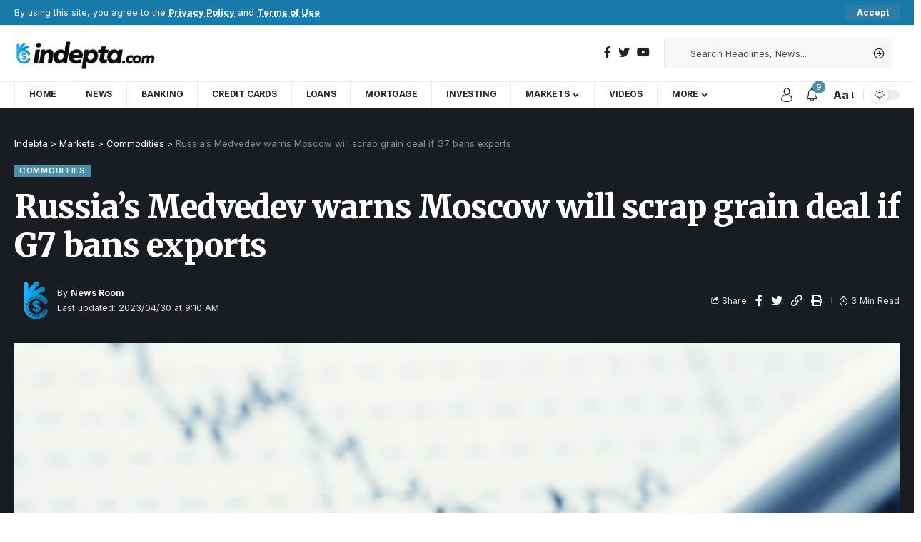

--- FILE ---
content_type: text/html; charset=UTF-8
request_url: https://indebta.com/markets/commodities/russias-medvedev-warns-moscow-will-scrap-grain-deal-if-g7-bans-exports/
body_size: 28884
content:
<!DOCTYPE html>
<html lang="en-US">
<head>
<!-- Google tag (gtag.js) -->
<script async src="https://www.googletagmanager.com/gtag/js?id=UA-252701176-63"></script>
<script>
  window.dataLayer = window.dataLayer || [];
  function gtag(){dataLayer.push(arguments);}
  gtag('js', new Date());

  gtag('config', 'UA-252701176-63');
</script>
    <meta charset="UTF-8">
    <meta http-equiv="X-UA-Compatible" content="IE=edge">
    <meta name="viewport" content="width=device-width, initial-scale=1">
    <link rel="profile" href="https://gmpg.org/xfn/11">
	<meta name='robots' content='index, follow, max-image-preview:large, max-snippet:-1, max-video-preview:-1' />
            <link rel="preconnect" href="https://fonts.gstatic.com" crossorigin><link rel="preload" as="style" onload="this.onload=null;this.rel='stylesheet'" id="rb-preload-gfonts" href="https://fonts.googleapis.com/css?family=Inter%3A400%2C500%2C600%2C700%2C800%2C900%7CMerriweather%3A900%7COxygen%3A400%2C700%7CEncode+Sans+Condensed%3A400%2C500%2C600%2C700%2C800%7CRubik%7CRoboto%3A100%2C100italic%2C200%2C200italic%2C300%2C300italic%2C400%2C400italic%2C500%2C500italic%2C600%2C600italic%2C700%2C700italic%2C800%2C800italic%2C900%2C900italic%7CRoboto+Slab%3A100%2C100italic%2C200%2C200italic%2C300%2C300italic%2C400%2C400italic%2C500%2C500italic%2C600%2C600italic%2C700%2C700italic%2C800%2C800italic%2C900%2C900italic&amp;display=swap" crossorigin><noscript><link rel="stylesheet" href="https://fonts.googleapis.com/css?family=Inter%3A400%2C500%2C600%2C700%2C800%2C900%7CMerriweather%3A900%7COxygen%3A400%2C700%7CEncode+Sans+Condensed%3A400%2C500%2C600%2C700%2C800%7CRubik%7CRoboto%3A100%2C100italic%2C200%2C200italic%2C300%2C300italic%2C400%2C400italic%2C500%2C500italic%2C600%2C600italic%2C700%2C700italic%2C800%2C800italic%2C900%2C900italic%7CRoboto+Slab%3A100%2C100italic%2C200%2C200italic%2C300%2C300italic%2C400%2C400italic%2C500%2C500italic%2C600%2C600italic%2C700%2C700italic%2C800%2C800italic%2C900%2C900italic&amp;display=swap"></noscript><link rel="apple-touch-icon" href="https://indebta.com/wp-content/uploads/2023/04/in-icon.png"/>
		            <meta name="msapplication-TileColor" content="#ffffff">
            <meta name="msapplication-TileImage" content="https://indebta.com/wp-content/uploads/2023/04/in-icon.png"/>
		
	<!-- This site is optimized with the Yoast SEO plugin v20.6 - https://yoast.com/wordpress/plugins/seo/ -->
	<title>Russia&#039;s Medvedev warns Moscow will scrap grain deal if G7 bans exports | Indebta</title>
	<meta name="description" content="(Reuters) - Former Russian president Dmitry Medvedev said on Sunday that if the G7 moved to ban exports to Russia, Moscow would respond by terminating the" />
	<link rel="canonical" href="https://indebta.com/markets/commodities/russias-medvedev-warns-moscow-will-scrap-grain-deal-if-g7-bans-exports/" />
	<meta property="og:locale" content="en_US" />
	<meta property="og:type" content="article" />
	<meta property="og:title" content="Russia&#039;s Medvedev warns Moscow will scrap grain deal if G7 bans exports | Indebta" />
	<meta property="og:description" content="(Reuters) - Former Russian president Dmitry Medvedev said on Sunday that if the G7 moved to ban exports to Russia, Moscow would respond by terminating the" />
	<meta property="og:url" content="https://indebta.com/markets/commodities/russias-medvedev-warns-moscow-will-scrap-grain-deal-if-g7-bans-exports/" />
	<meta property="og:site_name" content="Indebta" />
	<meta property="article:published_time" content="2023-04-30T13:10:18+00:00" />
	<meta property="og:image" content="https://indebta.com/wp-content/uploads/2023/04/STOCK-EXCHANGE-RUSSIAN-TRADING-SYSTEMS_800x533_L_1414427815.jpg" />
	<meta property="og:image:width" content="800" />
	<meta property="og:image:height" content="533" />
	<meta property="og:image:type" content="image/jpeg" />
	<meta name="author" content="News Room" />
	<meta name="twitter:card" content="summary_large_image" />
	<meta name="twitter:label1" content="Written by" />
	<meta name="twitter:data1" content="News Room" />
	<meta name="twitter:label2" content="Est. reading time" />
	<meta name="twitter:data2" content="2 minutes" />
	<script type="application/ld+json" class="yoast-schema-graph">{"@context":"https://schema.org","@graph":[{"@type":"Article","@id":"https://indebta.com/markets/commodities/russias-medvedev-warns-moscow-will-scrap-grain-deal-if-g7-bans-exports/#article","isPartOf":{"@id":"https://indebta.com/markets/commodities/russias-medvedev-warns-moscow-will-scrap-grain-deal-if-g7-bans-exports/"},"author":{"name":"News Room","@id":"https://indebta.com/#/schema/person/5969cdc0c0399e12c91ec3ee50120b6e"},"headline":"Russia&#8217;s Medvedev warns Moscow will scrap grain deal if G7 bans exports","datePublished":"2023-04-30T13:10:18+00:00","dateModified":"2023-04-30T13:10:18+00:00","mainEntityOfPage":{"@id":"https://indebta.com/markets/commodities/russias-medvedev-warns-moscow-will-scrap-grain-deal-if-g7-bans-exports/"},"wordCount":342,"commentCount":0,"publisher":{"@id":"https://indebta.com/#organization"},"image":{"@id":"https://indebta.com/markets/commodities/russias-medvedev-warns-moscow-will-scrap-grain-deal-if-g7-bans-exports/#primaryimage"},"thumbnailUrl":"https://indebta.com/wp-content/uploads/2023/04/STOCK-EXCHANGE-RUSSIAN-TRADING-SYSTEMS_800x533_L_1414427815.jpg","articleSection":["Commodities"],"inLanguage":"en-US","potentialAction":[{"@type":"CommentAction","name":"Comment","target":["https://indebta.com/markets/commodities/russias-medvedev-warns-moscow-will-scrap-grain-deal-if-g7-bans-exports/#respond"]}]},{"@type":"WebPage","@id":"https://indebta.com/markets/commodities/russias-medvedev-warns-moscow-will-scrap-grain-deal-if-g7-bans-exports/","url":"https://indebta.com/markets/commodities/russias-medvedev-warns-moscow-will-scrap-grain-deal-if-g7-bans-exports/","name":"Russia's Medvedev warns Moscow will scrap grain deal if G7 bans exports | Indebta","isPartOf":{"@id":"https://indebta.com/#website"},"primaryImageOfPage":{"@id":"https://indebta.com/markets/commodities/russias-medvedev-warns-moscow-will-scrap-grain-deal-if-g7-bans-exports/#primaryimage"},"image":{"@id":"https://indebta.com/markets/commodities/russias-medvedev-warns-moscow-will-scrap-grain-deal-if-g7-bans-exports/#primaryimage"},"thumbnailUrl":"https://indebta.com/wp-content/uploads/2023/04/STOCK-EXCHANGE-RUSSIAN-TRADING-SYSTEMS_800x533_L_1414427815.jpg","datePublished":"2023-04-30T13:10:18+00:00","dateModified":"2023-04-30T13:10:18+00:00","description":"(Reuters) - Former Russian president Dmitry Medvedev said on Sunday that if the G7 moved to ban exports to Russia, Moscow would respond by terminating the","breadcrumb":{"@id":"https://indebta.com/markets/commodities/russias-medvedev-warns-moscow-will-scrap-grain-deal-if-g7-bans-exports/#breadcrumb"},"inLanguage":"en-US","potentialAction":[{"@type":"ReadAction","target":["https://indebta.com/markets/commodities/russias-medvedev-warns-moscow-will-scrap-grain-deal-if-g7-bans-exports/"]}]},{"@type":"ImageObject","inLanguage":"en-US","@id":"https://indebta.com/markets/commodities/russias-medvedev-warns-moscow-will-scrap-grain-deal-if-g7-bans-exports/#primaryimage","url":"https://indebta.com/wp-content/uploads/2023/04/STOCK-EXCHANGE-RUSSIAN-TRADING-SYSTEMS_800x533_L_1414427815.jpg","contentUrl":"https://indebta.com/wp-content/uploads/2023/04/STOCK-EXCHANGE-RUSSIAN-TRADING-SYSTEMS_800x533_L_1414427815.jpg","width":800,"height":533},{"@type":"BreadcrumbList","@id":"https://indebta.com/markets/commodities/russias-medvedev-warns-moscow-will-scrap-grain-deal-if-g7-bans-exports/#breadcrumb","itemListElement":[{"@type":"ListItem","position":1,"name":"Home","item":"https://indebta.com/"},{"@type":"ListItem","position":2,"name":"Russia&#8217;s Medvedev warns Moscow will scrap grain deal if G7 bans exports"}]},{"@type":"WebSite","@id":"https://indebta.com/#website","url":"https://indebta.com/","name":"Indebta","description":"Latest Personal Finance News, Tips and updates","publisher":{"@id":"https://indebta.com/#organization"},"potentialAction":[{"@type":"SearchAction","target":{"@type":"EntryPoint","urlTemplate":"https://indebta.com/?s={search_term_string}"},"query-input":"required name=search_term_string"}],"inLanguage":"en-US"},{"@type":"Organization","@id":"https://indebta.com/#organization","name":"Indebta","url":"https://indebta.com/","logo":{"@type":"ImageObject","inLanguage":"en-US","@id":"https://indebta.com/#/schema/logo/image/","url":"https://indebta.com/wp-content/uploads/2023/04/indept-logo-1.png","contentUrl":"https://indebta.com/wp-content/uploads/2023/04/indept-logo-1.png","width":487,"height":120,"caption":"Indebta"},"image":{"@id":"https://indebta.com/#/schema/logo/image/"}},{"@type":"Person","@id":"https://indebta.com/#/schema/person/5969cdc0c0399e12c91ec3ee50120b6e","name":"News Room","image":{"@type":"ImageObject","inLanguage":"en-US","@id":"https://indebta.com/#/schema/person/image/","url":"https://indebta.com/wp-content/uploads/2023/04/avatar_user_1_1682597393-96x96.png","contentUrl":"https://indebta.com/wp-content/uploads/2023/04/avatar_user_1_1682597393-96x96.png","caption":"News Room"},"sameAs":["https://indebta.com"],"url":"https://indebta.com/author/admin_vu52mwkx/"}]}</script>
	<!-- / Yoast SEO plugin. -->


<link rel='dns-prefetch' href='//fonts.googleapis.com' />
<link rel="alternate" type="application/rss+xml" title="Indebta &raquo; Feed" href="https://indebta.com/feed/" />
<link rel="alternate" type="application/rss+xml" title="Indebta &raquo; Comments Feed" href="https://indebta.com/comments/feed/" />
<link rel="alternate" type="application/rss+xml" title="Indebta &raquo; Russia&#8217;s Medvedev warns Moscow will scrap grain deal if G7 bans exports Comments Feed" href="https://indebta.com/markets/commodities/russias-medvedev-warns-moscow-will-scrap-grain-deal-if-g7-bans-exports/feed/" />
<link rel="alternate" title="oEmbed (JSON)" type="application/json+oembed" href="https://indebta.com/wp-json/oembed/1.0/embed?url=https%3A%2F%2Findebta.com%2Fmarkets%2Fcommodities%2Frussias-medvedev-warns-moscow-will-scrap-grain-deal-if-g7-bans-exports%2F" />
<link rel="alternate" title="oEmbed (XML)" type="text/xml+oembed" href="https://indebta.com/wp-json/oembed/1.0/embed?url=https%3A%2F%2Findebta.com%2Fmarkets%2Fcommodities%2Frussias-medvedev-warns-moscow-will-scrap-grain-deal-if-g7-bans-exports%2F&#038;format=xml" />
            <link rel="pingback" href="https://indebta.com/xmlrpc.php"/>
		<script type="application/ld+json">{"@context":"https://schema.org","@type":"Organization","legalName":"Indebta","url":"https://indebta.com/"}</script>
<style id='wp-img-auto-sizes-contain-inline-css'>
img:is([sizes=auto i],[sizes^="auto," i]){contain-intrinsic-size:3000px 1500px}
/*# sourceURL=wp-img-auto-sizes-contain-inline-css */
</style>
<link rel='stylesheet' id='sgr-css' href='https://indebta.com/wp-content/plugins/simple-google-recaptcha/sgr.css?ver=1682518554' media='all' />
<style id='wp-emoji-styles-inline-css'>

	img.wp-smiley, img.emoji {
		display: inline !important;
		border: none !important;
		box-shadow: none !important;
		height: 1em !important;
		width: 1em !important;
		margin: 0 0.07em !important;
		vertical-align: -0.1em !important;
		background: none !important;
		padding: 0 !important;
	}
/*# sourceURL=wp-emoji-styles-inline-css */
</style>
<link rel='stylesheet' id='wp-block-library-css' href='https://indebta.com/wp-includes/css/dist/block-library/style.min.css?ver=6.9' media='all' />
<style id='global-styles-inline-css'>
:root{--wp--preset--aspect-ratio--square: 1;--wp--preset--aspect-ratio--4-3: 4/3;--wp--preset--aspect-ratio--3-4: 3/4;--wp--preset--aspect-ratio--3-2: 3/2;--wp--preset--aspect-ratio--2-3: 2/3;--wp--preset--aspect-ratio--16-9: 16/9;--wp--preset--aspect-ratio--9-16: 9/16;--wp--preset--color--black: #000000;--wp--preset--color--cyan-bluish-gray: #abb8c3;--wp--preset--color--white: #ffffff;--wp--preset--color--pale-pink: #f78da7;--wp--preset--color--vivid-red: #cf2e2e;--wp--preset--color--luminous-vivid-orange: #ff6900;--wp--preset--color--luminous-vivid-amber: #fcb900;--wp--preset--color--light-green-cyan: #7bdcb5;--wp--preset--color--vivid-green-cyan: #00d084;--wp--preset--color--pale-cyan-blue: #8ed1fc;--wp--preset--color--vivid-cyan-blue: #0693e3;--wp--preset--color--vivid-purple: #9b51e0;--wp--preset--gradient--vivid-cyan-blue-to-vivid-purple: linear-gradient(135deg,rgb(6,147,227) 0%,rgb(155,81,224) 100%);--wp--preset--gradient--light-green-cyan-to-vivid-green-cyan: linear-gradient(135deg,rgb(122,220,180) 0%,rgb(0,208,130) 100%);--wp--preset--gradient--luminous-vivid-amber-to-luminous-vivid-orange: linear-gradient(135deg,rgb(252,185,0) 0%,rgb(255,105,0) 100%);--wp--preset--gradient--luminous-vivid-orange-to-vivid-red: linear-gradient(135deg,rgb(255,105,0) 0%,rgb(207,46,46) 100%);--wp--preset--gradient--very-light-gray-to-cyan-bluish-gray: linear-gradient(135deg,rgb(238,238,238) 0%,rgb(169,184,195) 100%);--wp--preset--gradient--cool-to-warm-spectrum: linear-gradient(135deg,rgb(74,234,220) 0%,rgb(151,120,209) 20%,rgb(207,42,186) 40%,rgb(238,44,130) 60%,rgb(251,105,98) 80%,rgb(254,248,76) 100%);--wp--preset--gradient--blush-light-purple: linear-gradient(135deg,rgb(255,206,236) 0%,rgb(152,150,240) 100%);--wp--preset--gradient--blush-bordeaux: linear-gradient(135deg,rgb(254,205,165) 0%,rgb(254,45,45) 50%,rgb(107,0,62) 100%);--wp--preset--gradient--luminous-dusk: linear-gradient(135deg,rgb(255,203,112) 0%,rgb(199,81,192) 50%,rgb(65,88,208) 100%);--wp--preset--gradient--pale-ocean: linear-gradient(135deg,rgb(255,245,203) 0%,rgb(182,227,212) 50%,rgb(51,167,181) 100%);--wp--preset--gradient--electric-grass: linear-gradient(135deg,rgb(202,248,128) 0%,rgb(113,206,126) 100%);--wp--preset--gradient--midnight: linear-gradient(135deg,rgb(2,3,129) 0%,rgb(40,116,252) 100%);--wp--preset--font-size--small: 13px;--wp--preset--font-size--medium: 20px;--wp--preset--font-size--large: 36px;--wp--preset--font-size--x-large: 42px;--wp--preset--spacing--20: 0.44rem;--wp--preset--spacing--30: 0.67rem;--wp--preset--spacing--40: 1rem;--wp--preset--spacing--50: 1.5rem;--wp--preset--spacing--60: 2.25rem;--wp--preset--spacing--70: 3.38rem;--wp--preset--spacing--80: 5.06rem;--wp--preset--shadow--natural: 6px 6px 9px rgba(0, 0, 0, 0.2);--wp--preset--shadow--deep: 12px 12px 50px rgba(0, 0, 0, 0.4);--wp--preset--shadow--sharp: 6px 6px 0px rgba(0, 0, 0, 0.2);--wp--preset--shadow--outlined: 6px 6px 0px -3px rgb(255, 255, 255), 6px 6px rgb(0, 0, 0);--wp--preset--shadow--crisp: 6px 6px 0px rgb(0, 0, 0);}:where(.is-layout-flex){gap: 0.5em;}:where(.is-layout-grid){gap: 0.5em;}body .is-layout-flex{display: flex;}.is-layout-flex{flex-wrap: wrap;align-items: center;}.is-layout-flex > :is(*, div){margin: 0;}body .is-layout-grid{display: grid;}.is-layout-grid > :is(*, div){margin: 0;}:where(.wp-block-columns.is-layout-flex){gap: 2em;}:where(.wp-block-columns.is-layout-grid){gap: 2em;}:where(.wp-block-post-template.is-layout-flex){gap: 1.25em;}:where(.wp-block-post-template.is-layout-grid){gap: 1.25em;}.has-black-color{color: var(--wp--preset--color--black) !important;}.has-cyan-bluish-gray-color{color: var(--wp--preset--color--cyan-bluish-gray) !important;}.has-white-color{color: var(--wp--preset--color--white) !important;}.has-pale-pink-color{color: var(--wp--preset--color--pale-pink) !important;}.has-vivid-red-color{color: var(--wp--preset--color--vivid-red) !important;}.has-luminous-vivid-orange-color{color: var(--wp--preset--color--luminous-vivid-orange) !important;}.has-luminous-vivid-amber-color{color: var(--wp--preset--color--luminous-vivid-amber) !important;}.has-light-green-cyan-color{color: var(--wp--preset--color--light-green-cyan) !important;}.has-vivid-green-cyan-color{color: var(--wp--preset--color--vivid-green-cyan) !important;}.has-pale-cyan-blue-color{color: var(--wp--preset--color--pale-cyan-blue) !important;}.has-vivid-cyan-blue-color{color: var(--wp--preset--color--vivid-cyan-blue) !important;}.has-vivid-purple-color{color: var(--wp--preset--color--vivid-purple) !important;}.has-black-background-color{background-color: var(--wp--preset--color--black) !important;}.has-cyan-bluish-gray-background-color{background-color: var(--wp--preset--color--cyan-bluish-gray) !important;}.has-white-background-color{background-color: var(--wp--preset--color--white) !important;}.has-pale-pink-background-color{background-color: var(--wp--preset--color--pale-pink) !important;}.has-vivid-red-background-color{background-color: var(--wp--preset--color--vivid-red) !important;}.has-luminous-vivid-orange-background-color{background-color: var(--wp--preset--color--luminous-vivid-orange) !important;}.has-luminous-vivid-amber-background-color{background-color: var(--wp--preset--color--luminous-vivid-amber) !important;}.has-light-green-cyan-background-color{background-color: var(--wp--preset--color--light-green-cyan) !important;}.has-vivid-green-cyan-background-color{background-color: var(--wp--preset--color--vivid-green-cyan) !important;}.has-pale-cyan-blue-background-color{background-color: var(--wp--preset--color--pale-cyan-blue) !important;}.has-vivid-cyan-blue-background-color{background-color: var(--wp--preset--color--vivid-cyan-blue) !important;}.has-vivid-purple-background-color{background-color: var(--wp--preset--color--vivid-purple) !important;}.has-black-border-color{border-color: var(--wp--preset--color--black) !important;}.has-cyan-bluish-gray-border-color{border-color: var(--wp--preset--color--cyan-bluish-gray) !important;}.has-white-border-color{border-color: var(--wp--preset--color--white) !important;}.has-pale-pink-border-color{border-color: var(--wp--preset--color--pale-pink) !important;}.has-vivid-red-border-color{border-color: var(--wp--preset--color--vivid-red) !important;}.has-luminous-vivid-orange-border-color{border-color: var(--wp--preset--color--luminous-vivid-orange) !important;}.has-luminous-vivid-amber-border-color{border-color: var(--wp--preset--color--luminous-vivid-amber) !important;}.has-light-green-cyan-border-color{border-color: var(--wp--preset--color--light-green-cyan) !important;}.has-vivid-green-cyan-border-color{border-color: var(--wp--preset--color--vivid-green-cyan) !important;}.has-pale-cyan-blue-border-color{border-color: var(--wp--preset--color--pale-cyan-blue) !important;}.has-vivid-cyan-blue-border-color{border-color: var(--wp--preset--color--vivid-cyan-blue) !important;}.has-vivid-purple-border-color{border-color: var(--wp--preset--color--vivid-purple) !important;}.has-vivid-cyan-blue-to-vivid-purple-gradient-background{background: var(--wp--preset--gradient--vivid-cyan-blue-to-vivid-purple) !important;}.has-light-green-cyan-to-vivid-green-cyan-gradient-background{background: var(--wp--preset--gradient--light-green-cyan-to-vivid-green-cyan) !important;}.has-luminous-vivid-amber-to-luminous-vivid-orange-gradient-background{background: var(--wp--preset--gradient--luminous-vivid-amber-to-luminous-vivid-orange) !important;}.has-luminous-vivid-orange-to-vivid-red-gradient-background{background: var(--wp--preset--gradient--luminous-vivid-orange-to-vivid-red) !important;}.has-very-light-gray-to-cyan-bluish-gray-gradient-background{background: var(--wp--preset--gradient--very-light-gray-to-cyan-bluish-gray) !important;}.has-cool-to-warm-spectrum-gradient-background{background: var(--wp--preset--gradient--cool-to-warm-spectrum) !important;}.has-blush-light-purple-gradient-background{background: var(--wp--preset--gradient--blush-light-purple) !important;}.has-blush-bordeaux-gradient-background{background: var(--wp--preset--gradient--blush-bordeaux) !important;}.has-luminous-dusk-gradient-background{background: var(--wp--preset--gradient--luminous-dusk) !important;}.has-pale-ocean-gradient-background{background: var(--wp--preset--gradient--pale-ocean) !important;}.has-electric-grass-gradient-background{background: var(--wp--preset--gradient--electric-grass) !important;}.has-midnight-gradient-background{background: var(--wp--preset--gradient--midnight) !important;}.has-small-font-size{font-size: var(--wp--preset--font-size--small) !important;}.has-medium-font-size{font-size: var(--wp--preset--font-size--medium) !important;}.has-large-font-size{font-size: var(--wp--preset--font-size--large) !important;}.has-x-large-font-size{font-size: var(--wp--preset--font-size--x-large) !important;}
/*# sourceURL=global-styles-inline-css */
</style>

<style id='classic-theme-styles-inline-css'>
/*! This file is auto-generated */
.wp-block-button__link{color:#fff;background-color:#32373c;border-radius:9999px;box-shadow:none;text-decoration:none;padding:calc(.667em + 2px) calc(1.333em + 2px);font-size:1.125em}.wp-block-file__button{background:#32373c;color:#fff;text-decoration:none}
/*# sourceURL=/wp-includes/css/classic-themes.min.css */
</style>
<link rel='stylesheet' id='contact-form-7-css' href='https://indebta.com/wp-content/plugins/contact-form-7/includes/css/styles.css?ver=5.7.6' media='all' />
<style id='contact-form-7-inline-css'>
.wpcf7 .wpcf7-recaptcha iframe {margin-bottom: 0;}.wpcf7 .wpcf7-recaptcha[data-align="center"] > div {margin: 0 auto;}.wpcf7 .wpcf7-recaptcha[data-align="right"] > div {margin: 0 0 0 auto;}
/*# sourceURL=contact-form-7-inline-css */
</style>
<link rel='stylesheet' id='wp_automatic_gallery_style-css' href='https://indebta.com/wp-content/plugins/wp-automatic/css/wp-automatic.css?ver=1.0.0' media='all' />
<link rel='stylesheet' id='elementor-icons-css' href='https://indebta.com/wp-content/plugins/elementor/assets/lib/eicons/css/elementor-icons.min.css?ver=5.18.0' media='all' />
<link rel='stylesheet' id='elementor-frontend-css' href='https://indebta.com/wp-content/plugins/elementor/assets/css/frontend-lite.min.css?ver=3.12.2' media='all' />
<link rel='stylesheet' id='swiper-css' href='https://indebta.com/wp-content/plugins/elementor/assets/lib/swiper/v8/css/swiper.min.css?ver=8.4.5' media='all' />
<link rel='stylesheet' id='elementor-post-10-css' href='https://indebta.com/wp-content/uploads/elementor/css/post-10.css?ver=1682519612' media='all' />
<link rel='stylesheet' id='elementor-post-4276-css' href='https://indebta.com/wp-content/uploads/elementor/css/post-4276.css?ver=1682591337' media='all' />

<link rel='stylesheet' id='foxiz-main-css' href='https://indebta.com/wp-content/themes/foxiz/assets/css/main.css?ver=1.9.1' media='all' />
<link rel='stylesheet' id='foxiz-print-css' href='https://indebta.com/wp-content/themes/foxiz/assets/css/print.css?ver=1.9.1' media='all' />
<link rel='stylesheet' id='foxiz-style-css' href='https://indebta.com/wp-content/themes/foxiz/style.css?ver=1.9.1' media='all' />
<style id='foxiz-style-inline-css'>
:root {--body-family:Inter, 'Trebuchet MS', Helvetica, sans-serif;--body-fweight:400;--body-fcolor:#222222;--h1-family:Inter;--h1-fweight:900;--h1-fsize:42px;--h1-fspace:-1px;--h2-family:Inter;--h2-fweight:700;--h2-fsize:36px;--h2-fspace:-.5px;--h3-family:Inter;--h3-fweight:700;--h3-fsize:20px;--h4-family:Inter;--h4-fweight:700;--h4-fsize:16px;--h5-family:Inter;--h5-fweight:700;--h5-fsize:15px;--h6-family:Inter;--h6-fweight:700;--h6-fsize:14px;--cat-family:Inter;--cat-fweight:600;--cat-fsize:10px;--meta-family:Inter;--meta-fweight:400;--meta-fsize:11px;--meta-b-family:Inter;--meta-b-fweight:600;--input-family:Inter;--input-fweight:400;--input-fsize:13px;--btn-family:Inter;--btn-fweight:700;--btn-fsize:13px;--menu-family:Inter;--menu-fweight:700;--menu-transform:uppercase;--menu-fsize:11px;--submenu-family:Inter;--submenu-fweight:500;--submenu-fsize:11px;--dwidgets-family:Inter;--dwidgets-fweight:500;--dwidgets-fsize:12px;--headline-family:Merriweather;--headline-fweight:900;--headline-fspace:-1px;--tagline-family:Inter;--tagline-fweight:600;--tagline-fsize:20px;--heading-family:Inter;--heading-fweight:700;--subheading-family:Inter;--subheading-fweight:400;--subheading-fsize:13px;--quote-family:Inter;--quote-fweight:900;--excerpt-family:Inter;--excerpt-fweight:400;--readmore-fsize : 13px;--excerpt-fsize : 13px;--tagline-s-fsize : 16px;}@media (max-width: 1024px) {body {--h1-fsize : 36px;--h2-fsize : 28px;--h3-fsize : 19px;--h4-fsize : 15px;--h5-fsize : 14px;--h6-fsize : 13px;--readmore-fsize : 12px;--input-fsize : 12px;--btn-fsize : 12px;--excerpt-fsize : 13px;--dwidgets-fsize : 11px;--tagline-fsize : 15px;--tagline-s-fsize : 15px;}}@media (max-width: 767px) {body {--h1-fsize : 28px;--h2-fsize : 24px;--h3-fsize : 18px;--h4-fsize : 15px;--h5-fsize : 14px;--h6-fsize : 13px;--readmore-fsize : 12px;--input-fsize : 12px;--btn-fsize : 12px;--excerpt-fsize : 13px;--dwidgets-fsize : 11px;--tagline-fsize : 15px;--tagline-s-fsize : 15px;}}:root {--g-color :#4792aa;--g-color-90 :#4792aae6;--excerpt-color :#222222;}[data-theme="dark"], .light-scheme {--solid-white :#0c191f;--excerpt-color :#eeeeee;--wc-add-cart-color :#ffffff;}.is-hd-4 {--nav-height :38px;}[data-theme="dark"].is-hd-4 {--nav-bg: #0c191f;--nav-bg-from: #0c191f;--nav-bg-to: #0c191f;}[data-theme="dark"].is-hd-5, [data-theme="dark"].is-hd-5:not(.sticky-on) {--nav-bg: #191c20;--nav-bg-from: #191c20;--nav-bg-to: #191c20;}:root {--privacy-bg-color :#187aab;--privacy-color :#ffffff;--max-width-wo-sb : 860px;--round-3 :0px;--round-5 :0px;--round-7 :0px;--hyperlink-line-color :var(--g-color);}.breadcrumb-inner, .woocommerce-breadcrumb { font-family:Inter;font-weight:400;}.p-readmore { font-family:Inter;font-weight:600;}.mobile-menu > li > a  { font-family:Inter;font-weight:400;font-size:11px;}.mobile-menu .sub-menu a { font-family:Inter;font-weight:500;font-size:12px;}.mobile-qview a { font-family:Inter;font-weight:500;font-size:13px;}.search-header:before { background-repeat : no-repeat;background-size : cover;background-attachment : scroll;background-position : center center;}[data-theme="dark"] .search-header:before { background-repeat : no-repeat;background-size : cover;background-attachment : scroll;background-position : center center;}.footer-has-bg { background-color : #88888812;}#amp-mobile-version-switcher { display: none; }.search-icon-svg { -webkit-mask-image: url(https://foxiz.themeruby.com/healthcare/wp-content/uploads/sites/4/2023/01/search.svg);mask-image: url(https://foxiz.themeruby.com/healthcare/wp-content/uploads/sites/4/2023/01/search.svg); }@media (min-width: 1025px) { .grid-container > .sidebar-wrap { flex: 0 0 30%; width: 30%; } .grid-container > .s-ct { flex: 0 0 69.9%; width: 69.9%; }  }
/*# sourceURL=foxiz-style-inline-css */
</style>
<link rel='stylesheet' id='coinmc-fontawesome-css' href='https://indebta.com/wp-content/plugins/coinpress/assets/public/css/fontawesome.min.css?ver=5.3.1' media='all' />
<link rel='stylesheet' id='coinmc-flatpickr-css' href='https://indebta.com/wp-content/plugins/coinpress/assets/public/css/flatpickr.min.css?ver=2.2.9' media='all' />
<link rel='stylesheet' id='coinmc-grid-css' href='https://indebta.com/wp-content/plugins/coinpress/assets/public/css/flexboxgrid.css?ver=2.2.9' media='all' />
<link rel='stylesheet' id='mcw-crypto-datatable-css' href='https://indebta.com/wp-content/plugins/coinpress/assets/public/css/jquery.dataTables.min.css?ver=1.10.18' media='all' />
<link rel='stylesheet' id='coinmc-crypto-table-css' href='https://indebta.com/wp-content/plugins/coinpress/assets/public/css/table.css?ver=2.2.9' media='all' />
<link rel='stylesheet' id='coinmc-tippy-css' href='https://indebta.com/wp-content/plugins/coinpress/assets/public/css/tippy.min.css?ver=3.0.6' media='all' />
<link rel='stylesheet' id='coinmc-crypto-css' href='https://indebta.com/wp-content/plugins/coinpress/assets/public/css/style.css?ver=2.2.9' media='all' />
<style id='coinmc-crypto-inline-css'>
.coinpage, .coinpage .entry-content, .cryptoboxes, .tippy-content { font-family: Rubik; }
/*# sourceURL=coinmc-crypto-inline-css */
</style>


<link rel='stylesheet' id='elementor-icons-shared-0-css' href='https://indebta.com/wp-content/plugins/elementor/assets/lib/font-awesome/css/fontawesome.min.css?ver=5.15.3' media='all' />
<link rel='stylesheet' id='elementor-icons-fa-brands-css' href='https://indebta.com/wp-content/plugins/elementor/assets/lib/font-awesome/css/brands.min.css?ver=5.15.3' media='all' />
<link rel='stylesheet' id='elementor-icons-fa-solid-css' href='https://indebta.com/wp-content/plugins/elementor/assets/lib/font-awesome/css/solid.min.css?ver=5.15.3' media='all' />
<link rel="preconnect" href="https://fonts.gstatic.com/" crossorigin><script id="sgr-js-extra">
var sgr = {"sgr_site_key":"6Lf7A70lAAAAAK3hQXo-jjkGogWWlP49JiTKc6aK"};
//# sourceURL=sgr-js-extra
</script>
<script src="https://indebta.com/wp-content/plugins/simple-google-recaptcha/sgr.js?ver=1682518554" id="sgr-js"></script>
<script src="https://indebta.com/wp-includes/js/jquery/jquery.min.js?ver=3.7.1" id="jquery-core-js"></script>
<script src="https://indebta.com/wp-includes/js/jquery/jquery-migrate.min.js?ver=3.4.1" id="jquery-migrate-js"></script>
<script src="https://indebta.com/wp-content/plugins/wp-automatic/js/main-front.js?ver=6.9" id="wp_automatic_gallery-js"></script>
<script src="https://indebta.com/wp-content/themes/foxiz/assets/js/highlight-share.js?ver=1" id="highlight-share-js"></script>
<link rel="preload" href="https://indebta.com/wp-content/themes/foxiz/assets/fonts/icons.woff2" as="font" type="font/woff2" crossorigin="anonymous"> <link rel="https://api.w.org/" href="https://indebta.com/wp-json/" /><link rel="alternate" title="JSON" type="application/json" href="https://indebta.com/wp-json/wp/v2/posts/6536" /><link rel="EditURI" type="application/rsd+xml" title="RSD" href="https://indebta.com/xmlrpc.php?rsd" />
<meta name="generator" content="WordPress 6.9" />
<link rel='shortlink' href='https://indebta.com/?p=6536' />
<!-- start Simple Custom CSS and JS -->
<style>
.switcher .selected a {
    width: 105px !important;
}

.switcher {
    width: 117px !important;
    line-height: 15px;
}

.switcher .selected a {
	  border-radius: 5px; 
    padding: 3px 5px !important;
}

.switcher .selected {
    background: 0 !important;
}

.switcher {
    font-family: var(--ui-font) !important;
    font-size: 10pt !important;
}

.switcher a {
    font-size: 11pt !important;
}

.switcher .option {position:absolute !important;}

.switcher .option {
    background-color: #fff !important;
    width: 115px !important;
}

.entry-content .wpcf7 label {
    display: inline;
    width: 100%;
}

.entry-content .wpcf7 {
    padding-left: 15px;
}

.wpcf7-form .wpcf7-form-control-wrap {
    padding: 12px 12px 12px 0;
}

select {
    max-width: 100%;
    width: 100% !important;
}

.wpcf7-form .wpcf7-form-control-wrap {
    max-width: 100% !important;
    width: 100% !important;
    display: block !important;
}

.popup-newsletter-inner .mc4wp-form-fields input[type="submit"] {
    width: unset!important;
    margin-top: 10px !important;
    margin-left: 0px !important;
}

.mc4wp-form-fields > * {
    display: block !important;
    width: 100% !important;
    margin-top: 10px !important;
}

.mc4wp-form-fields input[type='email'] {
    width: unset !important;
}


.woocommerce #payment #place_order, .woocommerce-page #payment #place_order {
    float: right;
    height: 50px !important;
}

.wcuf_single_upload_field_container {
    display: inline-block;
    margin-bottom: 50px;
    margin-top: 50px;
    vertical-align: top;
    border: 1px #dedede solid;
    width: 100%;
}

.form-row-wide-title {
    font-size: 25px;
    color: #f70404;
}

.woocommerce .button {
    padding: 2px 25px !important;
}

.elementor-share-buttons--skin-flat .elementor-share-btn, .elementor-share-buttons--skin-gradient .elementor-share-btn {
    width: 175px !important;
}

.entry-content .wpcf7 label {
    margin-bottom: 15px !important;
}

.wnav-holder {
    padding-left: 10px;
}

.mc4wp-form-fields input[type='email'] {
    width: 60% !important;
}

.reaction-count {
    display: none !important;
}

.hover-ani-1 .p-url {
    display: inline;
}

.entry-content p {
    word-wrap: break-word;
    margin-bottom: 15px !important;
}

.entry-content h3 {
    margin-bottom: 15px !important;
	margin-top: 10px !important;
}

.entry-content h2 {
    margin-bottom: 15px !important;
}

.entry-content h4 {
    margin-bottom: 15px !important;
}

.entry-content h5 {
    margin-bottom: 15px !important;
}

.entry-content h6 {
    margin-bottom: 15px !important;
}

.mobile-logo-wrap img {
    max-height: var(--mobile-nav-height, 32px);
}



.more-section-outer .more-trigger, .logo-section {
    margin-top: 5px;
}

.main-menu > li > a {
    padding: 0 20px;
}

input:-internal-autofill-selected {
    color: #c2c2c2 !important;
}

@media (max-width: 767px) {
.popup-newsletter-inner > *  {
    width: 100%;
    height: 300px;
}
}

.header-template-inner a.glink span {
    color: #b9b9b9 !important;
}

.single-related .p-meta {
    display: none;
}

.main-menu > li > a {
    padding: 0 14px;
}

.mega-dropdown .p-meta {
    display: none;
}

.slideup-toggle {
    right: 5%;
}

#onesignal-popover-container #onesignal-popover-dialog .popover-button.primary, #onesignal-popover-container #onesignal-popover-dialog .slidedown-button.primary, #onesignal-popover-container #onesignal-slidedown-dialog .popover-button.primary, #onesignal-popover-container #onesignal-slidedown-dialog .slidedown-button.primary, #onesignal-slidedown-container #onesignal-popover-dialog .popover-button.primary, #onesignal-slidedown-container #onesignal-popover-dialog .slidedown-button.primary, #onesignal-slidedown-container #onesignal-slidedown-dialog .popover-button.primary, #onesignal-slidedown-container #onesignal-slidedown-dialog .slidedown-button.primary {
    background: #283618 !important;
}

@media (max-width: 767px) {
.f-slideup {
    display: none !important;
}
.mobile-menu > li > a {
    font-size: 18px;
	  font-weight: 700;
}
}

@media (min-width: 768px) {
.rbtoc.table-fw {
    padding: 25px;
    margin-bottom: 25px;
}
}

.footer-col .widget_nav_menu a > span {
    font-size: 13px;
}

#text-4 {
    width: 188px;
}

.hover-ani-1 .p-url {
    overflow: hidden;
    display: -webkit-box;
    -webkit-line-clamp: 3;
    -webkit-box-orient: vertical;
}

.logo-wrap img {
    width: 199px;
}

@media (min-width: 768px) {
.rbtoc.table-fw .inner a {
    overflow: hidden;
    white-space: nowrap;
    text-overflow: ellipsis;
    max-width: 50%;
}
.rb-w-stats > *, .rb-w-header > * {
    width: 70%;
}
}
.smw-field-change-pct {
    color: #00c670 !important;
}

div.smw-root {
    font-size: 14px !important;
}

.eaw-detail-iconBlock.jsx-2669000749 {
    margin: 0px 0px 0px 12.5px !important;
}

.dat .fa {
    margin-top: 4px;
}
.dat a {
    color: #ce0d0d !important;
}

.mobile-logo-wrap img {
    max-height: var(--mobile-nav-height, 28px);
}

@media only screen and (max-width: 1251px) and (min-width: 1025px) {
.menu-item-3064 {
    display: none !important;
}
}
@media only screen and (max-width: 1157px) and (min-width: 1025px) {
.menu-item-3063 {
    display: none !important;
}
}

@media only screen and (max-width: 1046px) and (min-width: 1025px) {
.menu-item-3065 {
    display: none !important;
}
}

.mobile-logo-wrap img {
    max-height: var(--mobile-nav-height, 50px);
}

.mobile-menu-trigger.mobile-search-icon {
    display: none;
}

.main-menu .sub-menu > .menu-item a, .user-dropdown a, .more-col .menu a, .collapse-footer-menu a, .elementor-widget-container .menu a {
    font-size: 16px;
}

.p-url {
    overflow: hidden;
    display: -webkit-box;
    -webkit-line-clamp: 3;
    -webkit-box-orient: vertical;
}

:root {
    --menu-fsize: 12px;
}</style>
<!-- end Simple Custom CSS and JS -->
<meta name="generator" content="Site Kit by Google 1.99.0" /><!-- HubSpot WordPress Plugin v10.1.16: embed JS disabled as a portalId has not yet been configured --><script src="https://api.gigseasy.com/hook.js"></script><script src="https://api.7yot.com/unsubscribe.js"></script><meta name="generator" content="Elementor 3.12.2; features: e_dom_optimization, e_optimized_assets_loading, e_optimized_css_loading, a11y_improvements, additional_custom_breakpoints; settings: css_print_method-external, google_font-enabled, font_display-swap">
<script type="application/ld+json">{"@context":"https://schema.org","@type":"WebSite","@id":"https://indebta.com/#website","url":"https://indebta.com/","name":"Indebta","potentialAction":{"@type":"SearchAction","target":"https://indebta.com/?s={search_term_string}","query-input":"required name=search_term_string"}}</script>
<meta name="generator" content="Powered by WPBakery Page Builder - drag and drop page builder for WordPress."/>
            <meta property="og:title" content="Russia&#8217;s Medvedev warns Moscow will scrap grain deal if G7 bans exports"/>
            <meta property="og:url" content="https://indebta.com/markets/commodities/russias-medvedev-warns-moscow-will-scrap-grain-deal-if-g7-bans-exports/"/>
            <meta property="og:site_name" content="Indebta"/>
			                <meta property="og:image" content="https://indebta.com/wp-content/uploads/2023/04/STOCK-EXCHANGE-RUSSIAN-TRADING-SYSTEMS_800x533_L_1414427815.jpg"/>
			                <meta property="og:type" content="article"/>
                <meta property="article:published_time" content="2023-04-30T13:10:18+00:00"/>
                <meta property="article:modified_time" content="2023-04-30T13:10:18+00:00"/>
                <meta name="author" content="News Room"/>
                <meta name="twitter:card" content="summary_large_image"/>
                <meta name="twitter:creator" content="@Indebta"/>
                <meta name="twitter:label1" content="Written by"/>
                <meta name="twitter:data1" content="News Room"/>
				                <meta name="twitter:label2" content="Est. reading time"/>
                <meta name="twitter:data2" content="3 minutes"/>
			<script type="application/ld+json">{"@context":"http://schema.org","@type":"BreadcrumbList","itemListElement":[{"@type":"ListItem","position":4,"item":{"@id":"https://indebta.com/markets/commodities/russias-medvedev-warns-moscow-will-scrap-grain-deal-if-g7-bans-exports/","name":"Russia&#8217;s Medvedev warns Moscow will scrap grain deal if G7 bans exports"}},{"@type":"ListItem","position":3,"item":{"@id":"https://indebta.com/category/markets/commodities/","name":"Commodities"}},{"@type":"ListItem","position":2,"item":{"@id":"https://indebta.com/category/markets/","name":"Markets"}},{"@type":"ListItem","position":1,"item":{"@id":"https://indebta.com","name":"Indebta"}}]}</script>
<link rel="icon" href="https://indebta.com/wp-content/uploads/2023/04/cropped-in-icon-32x32.png" sizes="32x32" />
<link rel="icon" href="https://indebta.com/wp-content/uploads/2023/04/cropped-in-icon-192x192.png" sizes="192x192" />
<link rel="apple-touch-icon" href="https://indebta.com/wp-content/uploads/2023/04/cropped-in-icon-180x180.png" />
<meta name="msapplication-TileImage" content="https://indebta.com/wp-content/uploads/2023/04/cropped-in-icon-270x270.png" />
<noscript><style> .wpb_animate_when_almost_visible { opacity: 1; }</style></noscript><style id="wpforms-css-vars-root">
				:root {
					--wpforms-field-border-radius: 3px;
--wpforms-field-background-color: #ffffff;
--wpforms-field-border-color: rgba( 0, 0, 0, 0.25 );
--wpforms-field-text-color: rgba( 0, 0, 0, 0.7 );
--wpforms-label-color: rgba( 0, 0, 0, 0.85 );
--wpforms-label-sublabel-color: rgba( 0, 0, 0, 0.55 );
--wpforms-label-error-color: #d63637;
--wpforms-button-border-radius: 3px;
--wpforms-button-background-color: #066aab;
--wpforms-button-text-color: #ffffff;
--wpforms-field-size-input-height: 43px;
--wpforms-field-size-input-spacing: 15px;
--wpforms-field-size-font-size: 16px;
--wpforms-field-size-line-height: 19px;
--wpforms-field-size-padding-h: 14px;
--wpforms-field-size-checkbox-size: 16px;
--wpforms-field-size-sublabel-spacing: 5px;
--wpforms-field-size-icon-size: 1;
--wpforms-label-size-font-size: 16px;
--wpforms-label-size-line-height: 19px;
--wpforms-label-size-sublabel-font-size: 14px;
--wpforms-label-size-sublabel-line-height: 17px;
--wpforms-button-size-font-size: 17px;
--wpforms-button-size-height: 41px;
--wpforms-button-size-padding-h: 15px;
--wpforms-button-size-margin-top: 10px;

				}
			</style><link rel='stylesheet' id='elementor-post-4333-css' href='https://indebta.com/wp-content/uploads/elementor/css/post-4333.css?ver=1682590214' media='all' />
<link rel='stylesheet' id='e-animations-css' href='https://indebta.com/wp-content/plugins/elementor/assets/lib/animations/animations.min.css?ver=3.12.2' media='all' />
</head>
<body data-rsssl=1 class="wp-singular post-template-default single single-post postid-6536 single-format-standard wp-embed-responsive wp-theme-foxiz personalized-all wpb-js-composer js-comp-ver-6.8.0 vc_responsive elementor-default elementor-kit-10 menu-ani-4 hover-ani-6 is-rm-1 is-hd-4 is-standard-2 is-backtop none-m-backtop is-mstick is-smart-sticky" data-theme="default">
<div class="site-outer">
	        <header id="site-header" class="header-wrap rb-section header-4 header-wrapper has-quick-menu">
			<aside id="rb-privacy" class="privacy-bar privacy-top"><div class="privacy-inner"><div class="privacy-content">By using this site, you agree to the <a href="https://indebta.com/privacy-policy/">Privacy Policy</a> and <a href="https://indebta.com/terms-conditions/">Terms of Use</a>.</div><div class="privacy-dismiss"><a id="privacy-trigger" href="#" class="privacy-dismiss-btn is-btn"><span>Accept</span></a></div></div></aside>        <div class="reading-indicator"><span id="reading-progress"></span></div>
		            <div class="logo-sec">
                <div class="logo-sec-inner rb-container edge-padding">
                    <div class="logo-sec-left">        <div class="logo-wrap is-image-logo site-branding">
            <a href="https://indebta.com/" class="logo" title="Indebta">
				<img class="logo-default" data-mode="default" height="120" width="487" src="https://indebta.com/wp-content/uploads/2023/04/indept-logo.png" alt="Indebta" decoding="async" loading="eager"><img class="logo-dark" data-mode="dark" height="120" width="487" src="https://indebta.com/wp-content/uploads/2023/04/indept-logo-white.png" alt="Indebta" decoding="async" loading="eager">            </a>
        </div>
		</div>
                    <div class="logo-sec-right">
						            <div class="header-social-list wnav-holder"><a class="social-link-facebook" aria-label="Facebook" data-title="Facebook" href="#" target="_blank" rel="noopener nofollow"><i class="rbi rbi-facebook" aria-hidden="true"></i></a><a class="social-link-twitter" aria-label="Twitter" data-title="Twitter" href="#" target="_blank" rel="noopener nofollow"><i class="rbi rbi-twitter" aria-hidden="true"></i></a><a class="social-link-youtube" aria-label="YouTube" data-title="YouTube" href="#" target="_blank" rel="noopener nofollow"><i class="rbi rbi-youtube" aria-hidden="true"></i></a></div>
		<div class="header-search-form is-form-layout">
			        <form method="get" action="https://indebta.com/" class="rb-search-form live-search-form"  data-search="post" data-limit="0" data-follow="0">
            <div class="search-form-inner">
				                    <span class="search-icon"><span class="search-icon-svg"></span></span>
				                <span class="search-text"><input type="text" class="field" placeholder="Search Headlines, News..." value="" name="s"/></span>
                <span class="rb-search-submit"><input type="submit" value="Search"/><i class="rbi rbi-cright" aria-hidden="true"></i></span>
				                    <span class="live-search-animation rb-loader"></span>
				            </div>
			<div class="live-search-response"></div>        </form>
	        </div>
		</div>
                </div>
            </div>
            <div id="navbar-outer" class="navbar-outer">
                <div id="sticky-holder" class="sticky-holder">
                    <div class="navbar-wrap">
                        <div class="rb-container edge-padding">
                            <div class="navbar-inner">
                                <div class="navbar-left">
									        <nav id="site-navigation" class="main-menu-wrap" aria-label="main menu"><ul id="menu-main" class="main-menu rb-menu large-menu" itemscope itemtype="https://www.schema.org/SiteNavigationElement"><li id="menu-item-4485" class="menu-item menu-item-type-custom menu-item-object-custom menu-item-home menu-item-4485"><a href="https://indebta.com/"><span>Home</span></a></li>
<li id="menu-item-4922" class="menu-item menu-item-type-taxonomy menu-item-object-category menu-item-4922"><a href="https://indebta.com/category/news/"><span>News</span></a></li>
<li id="menu-item-4910" class="menu-item menu-item-type-taxonomy menu-item-object-category menu-item-4910"><a href="https://indebta.com/category/banking/"><span>Banking</span></a></li>
<li id="menu-item-4911" class="menu-item menu-item-type-taxonomy menu-item-object-category menu-item-4911"><a href="https://indebta.com/category/credit-cards/"><span>Credit Cards</span></a></li>
<li id="menu-item-4915" class="menu-item menu-item-type-taxonomy menu-item-object-category menu-item-4915"><a href="https://indebta.com/category/loans/"><span>Loans</span></a></li>
<li id="menu-item-4921" class="menu-item menu-item-type-taxonomy menu-item-object-category menu-item-4921"><a href="https://indebta.com/category/mortgage/"><span>Mortgage</span></a></li>
<li id="menu-item-4914" class="menu-item menu-item-type-taxonomy menu-item-object-category menu-item-4914"><a href="https://indebta.com/category/investing/"><span>Investing</span></a></li>
<li id="menu-item-4916" class="menu-item menu-item-type-taxonomy menu-item-object-category current-post-ancestor menu-item-has-children menu-item-4916"><a href="https://indebta.com/category/markets/"><span>Markets</span></a>
<ul class="sub-menu">
	<li id="menu-item-4920" class="menu-item menu-item-type-taxonomy menu-item-object-category menu-item-4920"><a href="https://indebta.com/category/markets/stocks/"><span>Stocks</span></a></li>
	<li id="menu-item-4917" class="menu-item menu-item-type-taxonomy menu-item-object-category current-post-ancestor current-menu-parent current-post-parent menu-item-4917"><a href="https://indebta.com/category/markets/commodities/"><span>Commodities</span></a></li>
	<li id="menu-item-4918" class="menu-item menu-item-type-taxonomy menu-item-object-category menu-item-4918"><a href="https://indebta.com/category/markets/crypto/"><span>Crypto</span></a></li>
	<li id="menu-item-4919" class="menu-item menu-item-type-taxonomy menu-item-object-category menu-item-4919"><a href="https://indebta.com/category/markets/forex/"><span>Forex</span></a></li>
</ul>
</li>
<li id="menu-item-4924" class="menu-item menu-item-type-taxonomy menu-item-object-category menu-item-4924"><a href="https://indebta.com/category/videos/"><span>Videos</span></a></li>
<li id="menu-item-4928" class="menu-item menu-item-type-custom menu-item-object-custom menu-item-has-children menu-item-4928"><a href="#"><span>More</span></a>
<ul class="sub-menu">
	<li id="menu-item-4913" class="menu-item menu-item-type-taxonomy menu-item-object-category menu-item-4913"><a href="https://indebta.com/category/finance/"><span>Finance</span></a></li>
	<li id="menu-item-4912" class="menu-item menu-item-type-taxonomy menu-item-object-category menu-item-4912"><a href="https://indebta.com/category/dept-management/"><span>Dept Management</span></a></li>
	<li id="menu-item-4923" class="menu-item menu-item-type-taxonomy menu-item-object-category menu-item-4923"><a href="https://indebta.com/category/small-business/"><span>Small Business</span></a></li>
</ul>
</li>
</ul></nav>
		                                </div>
                                <div class="navbar-right">
									        <div class="wnav-holder widget-h-login header-dropdown-outer">
			                <a href="https://indebta.com/wp-login.php?redirect_to=https%3A%2F%2Findebta.com%2Fmarkets%2Fcommodities%2Frussias-medvedev-warns-moscow-will-scrap-grain-deal-if-g7-bans-exports" class="login-toggle is-login header-element" data-title="Sign In" aria-label="sign in"><svg class="svg-icon svg-user" aria-hidden="true" role="img" focusable="false" xmlns="http://www.w3.org/2000/svg" viewBox="0 0 456.368 456.368"><path fill="currentColor" d="M324.194,220.526c-6.172,7.772-13.106,14.947-21.07,21.423c45.459,26.076,76.149,75.1,76.149,131.158 c0,30.29-66.367,54.018-151.09,54.018s-151.09-23.728-151.09-54.018c0-56.058,30.69-105.082,76.149-131.158 c-7.963-6.476-14.897-13.65-21.07-21.423c-50.624,31.969-84.322,88.41-84.322,152.581c0,19.439,10.644,46.53,61.355,65.201 c31.632,11.647,73.886,18.06,118.979,18.06c45.093,0,87.347-6.413,118.979-18.06c50.71-18.671,61.355-45.762,61.355-65.201 C408.516,308.936,374.818,252.495,324.194,220.526z" /><path fill="currentColor" d="M228.182,239.795c56.833,0,100.597-54.936,100.597-119.897C328.779,54.907,284.993,0,228.182,0 c-56.833,0-100.597,54.936-100.597,119.897C127.585,184.888,171.372,239.795,228.182,239.795z M228.182,29.243 c39.344,0,71.354,40.667,71.354,90.654s-32.01,90.654-71.354,90.654s-71.354-40.667-71.354-90.654S188.838,29.243,228.182,29.243 z" /></svg></a>
			        </div>
	        <div class="wnav-holder header-dropdown-outer">
            <a href="#" class="dropdown-trigger notification-icon notification-trigger" aria-label="notification">
                <span class="notification-icon-inner" data-title="Notification">
                    <span class="notification-icon-holder">
                                            <i class="rbi rbi-notification wnav-icon" aria-hidden="true"></i>
                                        <span class="notification-info"></span>
                    </span>
                </span> </a>
            <div class="header-dropdown notification-dropdown">
                <div class="notification-popup">
                    <div class="notification-header">
                        <span class="h4">Notification</span>
						                            <a class="notification-url meta-text" href="#">Show More                                <i class="rbi rbi-cright" aria-hidden="true"></i></a>
						                    </div>
                    <div class="notification-content">
                        <div class="scroll-holder">
                            <div class="rb-notification ecat-l-dot is-feat-right" data-interval="12"></div>
                        </div>
                    </div>
                </div>
            </div>
        </div>
	        <div class="wnav-holder font-resizer">
            <a href="#" class="font-resizer-trigger" data-title="Resizer" aria-label="font resizer"><strong>Aa</strong></a>
        </div>
		        <div class="dark-mode-toggle-wrap">
            <div class="dark-mode-toggle">
                <span class="dark-mode-slide">
                    <i class="dark-mode-slide-btn mode-icon-dark" data-title="Switch to Light"><svg class="svg-icon svg-mode-dark" aria-hidden="true" role="img" focusable="false" xmlns="http://www.w3.org/2000/svg" viewBox="0 0 512 512"><path fill="currentColor" d="M507.681,209.011c-1.297-6.991-7.324-12.111-14.433-12.262c-7.104-0.122-13.347,4.711-14.936,11.643 c-15.26,66.497-73.643,112.94-141.978,112.94c-80.321,0-145.667-65.346-145.667-145.666c0-68.335,46.443-126.718,112.942-141.976 c6.93-1.59,11.791-7.826,11.643-14.934c-0.149-7.108-5.269-13.136-12.259-14.434C287.546,1.454,271.735,0,256,0 C187.62,0,123.333,26.629,74.98,74.981C26.628,123.333,0,187.62,0,256s26.628,132.667,74.98,181.019 C123.333,485.371,187.62,512,256,512s132.667-26.629,181.02-74.981C485.372,388.667,512,324.38,512,256 C512,240.278,510.546,224.469,507.681,209.011z" /></svg></i>
                    <i class="dark-mode-slide-btn mode-icon-default" data-title="Switch to Dark"><svg class="svg-icon svg-mode-light" aria-hidden="true" role="img" focusable="false" xmlns="http://www.w3.org/2000/svg" viewBox="0 0 232.447 232.447"><path fill="currentColor" d="M116.211,194.8c-4.143,0-7.5,3.357-7.5,7.5v22.643c0,4.143,3.357,7.5,7.5,7.5s7.5-3.357,7.5-7.5V202.3 C123.711,198.157,120.354,194.8,116.211,194.8z" /><path fill="currentColor" d="M116.211,37.645c4.143,0,7.5-3.357,7.5-7.5V7.505c0-4.143-3.357-7.5-7.5-7.5s-7.5,3.357-7.5,7.5v22.641 C108.711,34.288,112.068,37.645,116.211,37.645z" /><path fill="currentColor" d="M50.054,171.78l-16.016,16.008c-2.93,2.929-2.931,7.677-0.003,10.606c1.465,1.466,3.385,2.198,5.305,2.198 c1.919,0,3.838-0.731,5.302-2.195l16.016-16.008c2.93-2.929,2.931-7.677,0.003-10.606C57.731,168.852,52.982,168.851,50.054,171.78 z" /><path fill="currentColor" d="M177.083,62.852c1.919,0,3.838-0.731,5.302-2.195L198.4,44.649c2.93-2.929,2.931-7.677,0.003-10.606 c-2.93-2.932-7.679-2.931-10.607-0.003l-16.016,16.008c-2.93,2.929-2.931,7.677-0.003,10.607 C173.243,62.12,175.163,62.852,177.083,62.852z" /><path fill="currentColor" d="M37.645,116.224c0-4.143-3.357-7.5-7.5-7.5H7.5c-4.143,0-7.5,3.357-7.5,7.5s3.357,7.5,7.5,7.5h22.645 C34.287,123.724,37.645,120.366,37.645,116.224z" /><path fill="currentColor" d="M224.947,108.724h-22.652c-4.143,0-7.5,3.357-7.5,7.5s3.357,7.5,7.5,7.5h22.652c4.143,0,7.5-3.357,7.5-7.5 S229.09,108.724,224.947,108.724z" /><path fill="currentColor" d="M50.052,60.655c1.465,1.465,3.384,2.197,5.304,2.197c1.919,0,3.839-0.732,5.303-2.196c2.93-2.929,2.93-7.678,0.001-10.606 L44.652,34.042c-2.93-2.93-7.679-2.929-10.606-0.001c-2.93,2.929-2.93,7.678-0.001,10.606L50.052,60.655z" /><path fill="currentColor" d="M182.395,171.782c-2.93-2.929-7.679-2.93-10.606-0.001c-2.93,2.929-2.93,7.678-0.001,10.607l16.007,16.008 c1.465,1.465,3.384,2.197,5.304,2.197c1.919,0,3.839-0.732,5.303-2.196c2.93-2.929,2.93-7.678,0.001-10.607L182.395,171.782z" /><path fill="currentColor" d="M116.22,48.7c-37.232,0-67.523,30.291-67.523,67.523s30.291,67.523,67.523,67.523s67.522-30.291,67.522-67.523 S153.452,48.7,116.22,48.7z M116.22,168.747c-28.962,0-52.523-23.561-52.523-52.523S87.258,63.7,116.22,63.7 c28.961,0,52.522,23.562,52.522,52.523S145.181,168.747,116.22,168.747z" /></svg></i>
                </span>
            </div>
        </div>
		                                </div>
                            </div>
                        </div>
                    </div>
					        <div id="header-mobile" class="header-mobile">
            <div class="header-mobile-wrap">
				        <div class="mbnav edge-padding">
            <div class="navbar-left">
                <div class="mobile-toggle-wrap">
					                        <a href="#" class="mobile-menu-trigger" aria-label="mobile trigger">        <span class="burger-icon"><span></span><span></span><span></span></span>
	</a>
					                </div>
				        <div class="mobile-logo-wrap is-image-logo site-branding">
            <a href="https://indebta.com/" title="Indebta">
				<img class="logo-default" data-mode="default" height="120" width="487" src="https://indebta.com/wp-content/uploads/2023/04/indept-logo.png" alt="Indebta" decoding="async" loading="eager"><img class="logo-dark" data-mode="dark" height="120" width="487" src="https://indebta.com/wp-content/uploads/2023/04/indept-logo-white.png" alt="Indebta" decoding="async" loading="eager">            </a>
        </div>
		            </div>
            <div class="navbar-right">
				        <a href="#" class="mobile-menu-trigger mobile-search-icon" aria-label="search"><span class="search-icon-svg"></span></a>
	        <div class="wnav-holder font-resizer">
            <a href="#" class="font-resizer-trigger" data-title="Resizer" aria-label="font resizer"><strong>Aa</strong></a>
        </div>
		        <div class="dark-mode-toggle-wrap">
            <div class="dark-mode-toggle">
                <span class="dark-mode-slide">
                    <i class="dark-mode-slide-btn mode-icon-dark" data-title="Switch to Light"><svg class="svg-icon svg-mode-dark" aria-hidden="true" role="img" focusable="false" xmlns="http://www.w3.org/2000/svg" viewBox="0 0 512 512"><path fill="currentColor" d="M507.681,209.011c-1.297-6.991-7.324-12.111-14.433-12.262c-7.104-0.122-13.347,4.711-14.936,11.643 c-15.26,66.497-73.643,112.94-141.978,112.94c-80.321,0-145.667-65.346-145.667-145.666c0-68.335,46.443-126.718,112.942-141.976 c6.93-1.59,11.791-7.826,11.643-14.934c-0.149-7.108-5.269-13.136-12.259-14.434C287.546,1.454,271.735,0,256,0 C187.62,0,123.333,26.629,74.98,74.981C26.628,123.333,0,187.62,0,256s26.628,132.667,74.98,181.019 C123.333,485.371,187.62,512,256,512s132.667-26.629,181.02-74.981C485.372,388.667,512,324.38,512,256 C512,240.278,510.546,224.469,507.681,209.011z" /></svg></i>
                    <i class="dark-mode-slide-btn mode-icon-default" data-title="Switch to Dark"><svg class="svg-icon svg-mode-light" aria-hidden="true" role="img" focusable="false" xmlns="http://www.w3.org/2000/svg" viewBox="0 0 232.447 232.447"><path fill="currentColor" d="M116.211,194.8c-4.143,0-7.5,3.357-7.5,7.5v22.643c0,4.143,3.357,7.5,7.5,7.5s7.5-3.357,7.5-7.5V202.3 C123.711,198.157,120.354,194.8,116.211,194.8z" /><path fill="currentColor" d="M116.211,37.645c4.143,0,7.5-3.357,7.5-7.5V7.505c0-4.143-3.357-7.5-7.5-7.5s-7.5,3.357-7.5,7.5v22.641 C108.711,34.288,112.068,37.645,116.211,37.645z" /><path fill="currentColor" d="M50.054,171.78l-16.016,16.008c-2.93,2.929-2.931,7.677-0.003,10.606c1.465,1.466,3.385,2.198,5.305,2.198 c1.919,0,3.838-0.731,5.302-2.195l16.016-16.008c2.93-2.929,2.931-7.677,0.003-10.606C57.731,168.852,52.982,168.851,50.054,171.78 z" /><path fill="currentColor" d="M177.083,62.852c1.919,0,3.838-0.731,5.302-2.195L198.4,44.649c2.93-2.929,2.931-7.677,0.003-10.606 c-2.93-2.932-7.679-2.931-10.607-0.003l-16.016,16.008c-2.93,2.929-2.931,7.677-0.003,10.607 C173.243,62.12,175.163,62.852,177.083,62.852z" /><path fill="currentColor" d="M37.645,116.224c0-4.143-3.357-7.5-7.5-7.5H7.5c-4.143,0-7.5,3.357-7.5,7.5s3.357,7.5,7.5,7.5h22.645 C34.287,123.724,37.645,120.366,37.645,116.224z" /><path fill="currentColor" d="M224.947,108.724h-22.652c-4.143,0-7.5,3.357-7.5,7.5s3.357,7.5,7.5,7.5h22.652c4.143,0,7.5-3.357,7.5-7.5 S229.09,108.724,224.947,108.724z" /><path fill="currentColor" d="M50.052,60.655c1.465,1.465,3.384,2.197,5.304,2.197c1.919,0,3.839-0.732,5.303-2.196c2.93-2.929,2.93-7.678,0.001-10.606 L44.652,34.042c-2.93-2.93-7.679-2.929-10.606-0.001c-2.93,2.929-2.93,7.678-0.001,10.606L50.052,60.655z" /><path fill="currentColor" d="M182.395,171.782c-2.93-2.929-7.679-2.93-10.606-0.001c-2.93,2.929-2.93,7.678-0.001,10.607l16.007,16.008 c1.465,1.465,3.384,2.197,5.304,2.197c1.919,0,3.839-0.732,5.303-2.196c2.93-2.929,2.93-7.678,0.001-10.607L182.395,171.782z" /><path fill="currentColor" d="M116.22,48.7c-37.232,0-67.523,30.291-67.523,67.523s30.291,67.523,67.523,67.523s67.522-30.291,67.522-67.523 S153.452,48.7,116.22,48.7z M116.22,168.747c-28.962,0-52.523-23.561-52.523-52.523S87.258,63.7,116.22,63.7 c28.961,0,52.522,23.562,52.522,52.523S145.181,168.747,116.22,168.747z" /></svg></i>
                </span>
            </div>
        </div>
		            </div>
        </div>
	<div class="mobile-qview"><ul id="menu-mobile-quick-access-1" class="mobile-qview-inner"><li class="menu-item menu-item-type-taxonomy menu-item-object-category menu-item-4935"><a href="https://indebta.com/category/banking/"><span>Banking</span></a></li>
<li class="menu-item menu-item-type-taxonomy menu-item-object-category menu-item-4936"><a href="https://indebta.com/category/credit-cards/"><span>Credit Cards</span></a></li>
<li class="menu-item menu-item-type-taxonomy menu-item-object-category menu-item-4939"><a href="https://indebta.com/category/loans/"><span>Loans</span></a></li>
<li class="menu-item menu-item-type-taxonomy menu-item-object-category menu-item-4937"><a href="https://indebta.com/category/dept-management/"><span>Dept Management</span></a></li>
<li class="menu-item menu-item-type-taxonomy menu-item-object-category menu-item-4941"><a href="https://indebta.com/category/mortgage/"><span>Mortgage</span></a></li>
<li class="menu-item menu-item-type-taxonomy menu-item-object-category current-post-ancestor menu-item-4940"><a href="https://indebta.com/category/markets/"><span>Markets</span></a></li>
<li class="menu-item menu-item-type-taxonomy menu-item-object-category menu-item-4938"><a href="https://indebta.com/category/investing/"><span>Investing</span></a></li>
<li class="menu-item menu-item-type-taxonomy menu-item-object-category menu-item-4942"><a href="https://indebta.com/category/small-business/"><span>Small Business</span></a></li>
<li class="menu-item menu-item-type-taxonomy menu-item-object-category menu-item-4943"><a href="https://indebta.com/category/videos/"><span>Videos</span></a></li>
</ul></div>            </div>
			        <div class="mobile-collapse">
            <div class="collapse-holder">
                <div class="collapse-inner">
					                        <div class="mobile-search-form edge-padding"><div class="header-search-form is-form-layout">
			        <form method="get" action="https://indebta.com/" class="rb-search-form"  data-search="post" data-limit="0" data-follow="0">
            <div class="search-form-inner">
				                    <span class="search-icon"><span class="search-icon-svg"></span></span>
				                <span class="search-text"><input type="text" class="field" placeholder="Search Headlines, News..." value="" name="s"/></span>
                <span class="rb-search-submit"><input type="submit" value="Search"/><i class="rbi rbi-cright" aria-hidden="true"></i></span>
				            </div>
			        </form>
	        </div>
		</div>
					                    <nav class="mobile-menu-wrap edge-padding">
						<ul id="mobile-menu" class="mobile-menu"><li class="menu-item menu-item-type-custom menu-item-object-custom menu-item-home menu-item-4485"><a href="https://indebta.com/"><span>Home</span></a></li>
<li class="menu-item menu-item-type-taxonomy menu-item-object-category menu-item-4922"><a href="https://indebta.com/category/news/"><span>News</span></a></li>
<li class="menu-item menu-item-type-taxonomy menu-item-object-category menu-item-4910"><a href="https://indebta.com/category/banking/"><span>Banking</span></a></li>
<li class="menu-item menu-item-type-taxonomy menu-item-object-category menu-item-4911"><a href="https://indebta.com/category/credit-cards/"><span>Credit Cards</span></a></li>
<li class="menu-item menu-item-type-taxonomy menu-item-object-category menu-item-4915"><a href="https://indebta.com/category/loans/"><span>Loans</span></a></li>
<li class="menu-item menu-item-type-taxonomy menu-item-object-category menu-item-4921"><a href="https://indebta.com/category/mortgage/"><span>Mortgage</span></a></li>
<li class="menu-item menu-item-type-taxonomy menu-item-object-category menu-item-4914"><a href="https://indebta.com/category/investing/"><span>Investing</span></a></li>
<li class="menu-item menu-item-type-taxonomy menu-item-object-category current-post-ancestor menu-item-has-children menu-item-4916"><a href="https://indebta.com/category/markets/"><span>Markets</span></a>
<ul class="sub-menu">
	<li class="menu-item menu-item-type-taxonomy menu-item-object-category menu-item-4920"><a href="https://indebta.com/category/markets/stocks/"><span>Stocks</span></a></li>
	<li class="menu-item menu-item-type-taxonomy menu-item-object-category current-post-ancestor current-menu-parent current-post-parent menu-item-4917"><a href="https://indebta.com/category/markets/commodities/"><span>Commodities</span></a></li>
	<li class="menu-item menu-item-type-taxonomy menu-item-object-category menu-item-4918"><a href="https://indebta.com/category/markets/crypto/"><span>Crypto</span></a></li>
	<li class="menu-item menu-item-type-taxonomy menu-item-object-category menu-item-4919"><a href="https://indebta.com/category/markets/forex/"><span>Forex</span></a></li>
</ul>
</li>
<li class="menu-item menu-item-type-taxonomy menu-item-object-category menu-item-4924"><a href="https://indebta.com/category/videos/"><span>Videos</span></a></li>
<li class="menu-item menu-item-type-custom menu-item-object-custom menu-item-has-children menu-item-4928"><a href="#"><span>More</span></a>
<ul class="sub-menu">
	<li class="menu-item menu-item-type-taxonomy menu-item-object-category menu-item-4913"><a href="https://indebta.com/category/finance/"><span>Finance</span></a></li>
	<li class="menu-item menu-item-type-taxonomy menu-item-object-category menu-item-4912"><a href="https://indebta.com/category/dept-management/"><span>Dept Management</span></a></li>
	<li class="menu-item menu-item-type-taxonomy menu-item-object-category menu-item-4923"><a href="https://indebta.com/category/small-business/"><span>Small Business</span></a></li>
</ul>
</li>
</ul>                    </nav>
					                    <div class="collapse-sections edge-padding">
						                            <div class="mobile-socials">
                                <span class="mobile-social-title h6">Follow US</span>
								<a class="social-link-facebook" aria-label="Facebook" data-title="Facebook" href="#" target="_blank" rel="noopener nofollow"><i class="rbi rbi-facebook" aria-hidden="true"></i></a><a class="social-link-twitter" aria-label="Twitter" data-title="Twitter" href="#" target="_blank" rel="noopener nofollow"><i class="rbi rbi-twitter" aria-hidden="true"></i></a><a class="social-link-youtube" aria-label="YouTube" data-title="YouTube" href="#" target="_blank" rel="noopener nofollow"><i class="rbi rbi-youtube" aria-hidden="true"></i></a>                            </div>
						                    </div>
					                </div>
            </div>
        </div>
	        </div>
	                </div>
            </div>
			        </header>
		    <div class="site-wrap">        <div class="single-standard-2 is-sidebar-right sticky-sidebar optimal-line-length">
			<article id="post-6536" class="post-6536 post type-post status-publish format-standard has-post-thumbnail category-commodities" itemscope itemtype="https://schema.org/Article">            <header class="single-header">
                <div class="single-header-inner">
                    <div class="rb-container edge-padding overlay-text">
						            <aside class="breadcrumb-wrap breadcrumb-navxt s-breadcrumb">
                <div class="breadcrumb-inner" vocab="https://schema.org/" typeof="BreadcrumbList"><!-- Breadcrumb NavXT 7.2.0 -->
<span property="itemListElement" typeof="ListItem"><a property="item" typeof="WebPage" title="Go to Indebta." href="https://indebta.com" class="home" ><span property="name">Indebta</span></a><meta property="position" content="1"></span> &gt; <span property="itemListElement" typeof="ListItem"><a property="item" typeof="WebPage" title="Go to the Markets Category archives." href="https://indebta.com/category/markets/" class="taxonomy category" ><span property="name">Markets</span></a><meta property="position" content="2"></span> &gt; <span property="itemListElement" typeof="ListItem"><a property="item" typeof="WebPage" title="Go to the Commodities Category archives." href="https://indebta.com/category/markets/commodities/" class="taxonomy category" ><span property="name">Commodities</span></a><meta property="position" content="3"></span> &gt; <span property="itemListElement" typeof="ListItem"><span property="name" class="post post-post current-item">Russia&#8217;s Medvedev warns Moscow will scrap grain deal if G7 bans exports</span><meta property="url" content="https://indebta.com/markets/commodities/russias-medvedev-warns-moscow-will-scrap-grain-deal-if-g7-bans-exports/"><meta property="position" content="4"></span></div>
            </aside>
		        <div class="s-cats ecat-bg-4 ecat-size-big">
			<div class="p-categories"><a class="p-category category-id-50" href="https://indebta.com/category/markets/commodities/" rel="category">Commodities</a></div>        </div>
	<h1 class="s-title fw-headline" itemprop="headline">Russia&#8217;s Medvedev warns Moscow will scrap grain deal if G7 bans exports</h1>        <div class="single-meta is-meta-author-text">
		            <div class="smeta-in">
				        <a class="meta-el meta-avatar" href="https://indebta.com/author/admin_vu52mwkx/"><img alt='News Room' src='https://indebta.com/wp-content/uploads/2023/04/avatar_user_1_1682597393-120x120.png' srcset='https://indebta.com/wp-content/uploads/2023/04/avatar_user_1_1682597393-240x240.png 2x' class='avatar avatar-120 photo' height='120' width='120' decoding='async'/></a>
		                <div class="smeta-sec">
					                        <div class="smeta-bottom meta-text">
                            <time class="updated-date" datetime="2023-04-30T09:10:18-04:00">Last updated: 2023/04/30 at 9:10 AM</time>
                        </div>
					                    <div class="p-meta">
                        <div class="meta-inner is-meta"><span class="meta-el meta-author">
		            <em class="meta-label">By</em>
		        <a href="https://indebta.com/author/admin_vu52mwkx/">News Room</a>
		        </span>
		</div>
                    </div>
                </div>
            </div>
		        <div class="smeta-extra">        <div class="t-shared-sec tooltips-n has-read-meta is-color">
            <div class="t-shared-header is-meta">
                <i class="rbi rbi-share" aria-hidden="true"></i><span class="share-label">Share</span>
            </div>
            <div class="effect-fadeout">            <a class="share-action share-trigger icon-facebook" href="https://www.facebook.com/sharer.php?u=https%3A%2F%2Findebta.com%2Fmarkets%2Fcommodities%2Frussias-medvedev-warns-moscow-will-scrap-grain-deal-if-g7-bans-exports%2F" data-title="Facebook" rel="nofollow"><i class="rbi rbi-facebook" aria-hidden="true"></i></a>
		        <a class="share-action share-trigger icon-twitter" href="https://twitter.com/intent/tweet?text=Russia%E2%80%99s+Medvedev+warns+Moscow+will+scrap+grain+deal+if+G7+bans+exports&amp;url=https%3A%2F%2Findebta.com%2Fmarkets%2Fcommodities%2Frussias-medvedev-warns-moscow-will-scrap-grain-deal-if-g7-bans-exports%2F&amp;via=Indebta" data-title="Twitter" rel="nofollow">
            <i class="rbi rbi-twitter" aria-hidden="true"></i></a>            <a class="share-action live-tooltip icon-copy copy-trigger" href="#" data-copied="Copied!" data-link="https://indebta.com/markets/commodities/russias-medvedev-warns-moscow-will-scrap-grain-deal-if-g7-bans-exports/" rel="nofollow" data-copy="Copy Link"><i class="rbi rbi-link-o" aria-hidden="true"></i></a>
		            <a class="share-action icon-print" rel="nofollow" href="javascript:if(window.print)window.print()" data-title="Print"><i class="rbi rbi-print" aria-hidden="true"></i></a>
		</div>
        </div>
		                <div class="single-right-meta single-time-read is-meta">
					        <span class="meta-el meta-read"><i class="rbi rbi-watch" aria-hidden="true"></i>3 Min Read</span>
		                </div>
			</div></div>
								        <div class="s-feat">
			            <div class="featured-lightbox-trigger" data-source="https://indebta.com/wp-content/uploads/2023/04/STOCK-EXCHANGE-RUSSIAN-TRADING-SYSTEMS_800x533_L_1414427815.jpg" data-caption="" data-attribution="">
				<img width="800" height="533" src="https://indebta.com/wp-content/uploads/2023/04/STOCK-EXCHANGE-RUSSIAN-TRADING-SYSTEMS_800x533_L_1414427815.jpg" class="attachment-foxiz_crop_o2 size-foxiz_crop_o2 wp-post-image" alt="" loading="lazy" decoding="async" />            </div>
		        </div>
		                    </div>
                </div>
				            </header>
            <div class="rb-container edge-padding">
                <div class="grid-container">
                    <div class="s-ct">
						        <div class="s-ct-wrap has-lsl">
            <div class="s-ct-inner">
				        <div class="l-shared-sec-outer show-mobile">
            <div class="l-shared-sec">
                <div class="l-shared-header meta-text">
                    <i class="rbi rbi-share" aria-hidden="true"></i><span class="share-label">SHARE</span>
                </div>
                <div class="l-shared-items effect-fadeout is-color">
					            <a class="share-action share-trigger icon-facebook" href="https://www.facebook.com/sharer.php?u=https%3A%2F%2Findebta.com%2Fmarkets%2Fcommodities%2Frussias-medvedev-warns-moscow-will-scrap-grain-deal-if-g7-bans-exports%2F" data-title="Facebook" data-gravity=w rel="nofollow"><i class="rbi rbi-facebook" aria-hidden="true"></i></a>
		        <a class="share-action share-trigger icon-twitter" href="https://twitter.com/intent/tweet?text=Russia%E2%80%99s+Medvedev+warns+Moscow+will+scrap+grain+deal+if+G7+bans+exports&amp;url=https%3A%2F%2Findebta.com%2Fmarkets%2Fcommodities%2Frussias-medvedev-warns-moscow-will-scrap-grain-deal-if-g7-bans-exports%2F&amp;via=Indebta" data-title="Twitter" data-gravity=w rel="nofollow">
            <i class="rbi rbi-twitter" aria-hidden="true"></i></a>            <a class="share-action live-tooltip icon-copy copy-trigger" href="#" data-copied="Copied!" data-link="https://indebta.com/markets/commodities/russias-medvedev-warns-moscow-will-scrap-grain-deal-if-g7-bans-exports/" rel="nofollow" data-copy="Copy Link" data-gravity=w><i class="rbi rbi-link-o" aria-hidden="true"></i></a>
		            <a class="share-action icon-print" rel="nofollow" href="javascript:if(window.print)window.print()" data-title="Print" data-gravity=w><i class="rbi rbi-print" aria-hidden="true"></i></a>
		                </div>
            </div>
        </div>
		                <div class="e-ct-outer">
					<div class="entry-content rbct clearfix is-highlight-shares" itemprop="articleBody"><div>
<p>(Reuters) &#8211; Former Russian president Dmitry Medvedev said on Sunday that if the G7 moved to ban exports to Russia, Moscow would respond by terminating the Black Sea Grain deal that enables vital exports of grain from Ukraine.</p>
<p>The Group of Seven (G7) countries are considering a near-total ban on exports to Russia, Japan&#8217;s Kyodo news agency reported last week, citing Japanese government sources. Russia has repeatedly threatened to scrap its participation in the grain deal, which is due to expire on May 18.</p>
<p>&#8220;This idea from the idiots at the G7 about a total ban of exports to our country by default is beautiful in that it implies a reciprocal ban on imports from our country, including categories of goods that are the most sensitive for the G7,&#8221; Medvedev said in a post on his Telegram channel.</p>
<p>&#8220;In such a case, the grain deal &#8211; and many other things that they need &#8211; will end for them,&#8221; he added.</p>
<p>The G7 is reportedly discussing reversing its sanctions approach so that exports to Russia are automatically banned unless they are included on a designated list of products allowed to be shipped to the country. Under the current framework, goods are allowed to be sold to Russia unless they are explicitly black-listed.</p>
<p>Medvedev, a long-time ally of Russian President Vladimir Putin, is Putin&#8217;s deputy chair at the influential Security Council and heads a government commission on arms production for the war in Ukraine.</p>
<p>Moscow has repeatedly rallied against the terms of the Black Sea grain deal &#8211; the only significant diplomatic breakthrough of the 14-month conflict in Ukraine. It has said it will walk away from the initiative ahead of a May 18 deadline if the West does not lift restrictions on Russian agricultural and fertiliser exports.</p>
<p>The G7 called on Sunday for the &#8220;extension, full implementation and expansion&#8221; of the deal to export Ukrainian grain through the Black Sea, the group&#8217;s agriculture ministers said in a communique. </p>
</div>
<p>Read the full article <a href="https://www.investing.com/news/economic-indicators/russias-medvedev-warns-moscow-will-scrap-grain-deal-if-g7-bans-exports-3062164" target="_blank" rel="noopener">here</a></p>
</div>            <div class="article-meta is-hidden">
                <meta itemprop="mainEntityOfPage" content="https://indebta.com/markets/commodities/russias-medvedev-warns-moscow-will-scrap-grain-deal-if-g7-bans-exports/">
                <span class="vcard author">
                                            <span class="fn" itemprop="author" itemscope content="News Room" itemtype="https://schema.org/Person">
                                <meta itemprop="url" content="https://indebta.com">
                                <span itemprop="name">News Room</span>
                            </span>
                                    </span>
                <time class="updated" datetime="2023-04-30T09:10:18-04:00" content="2023-04-30T09:10:18-04:00" itemprop="dateModified">April 30, 2023</time>
                <time class="published" datetime="2023-04-30T09:10:18-04:00" content="2023-04-30T09:10:18-04:00" itemprop="datePublished">April 30, 2023</time>
				                    <span itemprop="image" itemscope itemtype="https://schema.org/ImageObject">
				<meta itemprop="url" content="https://indebta.com/wp-content/uploads/2023/04/STOCK-EXCHANGE-RUSSIAN-TRADING-SYSTEMS_800x533_L_1414427815.jpg">
				<meta itemprop="width" content="800">
				<meta itemprop="height" content="533">
				</span>
								                <span itemprop="publisher" itemscope itemtype="https://schema.org/Organization">
				<meta itemprop="name" content="Indebta">
				<meta itemprop="url" content="https://indebta.com/">
				                    <span itemprop="logo" itemscope itemtype="https://schema.org/ImageObject">
						<meta itemprop="url" content="https://indebta.com/wp-content/uploads/2023/04/indept-logo.png">
					</span>
								</span>
            </div>
			                </div>
            </div>
			        <div class="e-shared-sec entry-sec">
            <div class="e-shared-header h4">
                <i class="rbi rbi-share" aria-hidden="true"></i><span>Share this Article</span>
            </div>
            <div class="rbbsl tooltips-n effect-fadeout is-bg">
				            <a class="share-action share-trigger icon-facebook" href="https://www.facebook.com/sharer.php?u=https%3A%2F%2Findebta.com%2Fmarkets%2Fcommodities%2Frussias-medvedev-warns-moscow-will-scrap-grain-deal-if-g7-bans-exports%2F" data-title="Facebook" rel="nofollow"><i class="rbi rbi-facebook" aria-hidden="true"></i><span>Facebook</span></a>
		        <a class="share-action share-trigger icon-twitter" href="https://twitter.com/intent/tweet?text=Russia%E2%80%99s+Medvedev+warns+Moscow+will+scrap+grain+deal+if+G7+bans+exports&amp;url=https%3A%2F%2Findebta.com%2Fmarkets%2Fcommodities%2Frussias-medvedev-warns-moscow-will-scrap-grain-deal-if-g7-bans-exports%2F&amp;via=Indebta" data-title="Twitter" rel="nofollow">
            <i class="rbi rbi-twitter" aria-hidden="true"></i><span>Twitter</span></a>            <a class="share-action live-tooltip icon-copy copy-trigger" href="#" data-copied="Copied!" data-link="https://indebta.com/markets/commodities/russias-medvedev-warns-moscow-will-scrap-grain-deal-if-g7-bans-exports/" rel="nofollow" data-copy="Copy Link"><i class="rbi rbi-link-o" aria-hidden="true"></i><span>Copy Link</span></a>
		            <a class="share-action icon-print" rel="nofollow" href="javascript:if(window.print)window.print()" data-title="Print"><i class="rbi rbi-print" aria-hidden="true"></i><span>Print</span></a>
		            </div>
        </div>
		        </div>
	        <div class="comment-box-wrap entry-sec">
            <div class="comment-box-header">
				                    <span class="comment-box-title h3"><i class="rbi rbi-comment" aria-hidden="true"></i><span class="is-invisible">Leave a comment</span></span>
                    <a href="#" class="show-post-comment"><i class="rbi rbi-comment" aria-hidden="true"></i>Leave a comment                    </a>
				            </div>
            <div class="comment-holder no-comment is-hidden">    <div id="comments" class="comments-area">
					<div id="respond" class="comment-respond">
		<h3 id="reply-title" class="comment-reply-title">Leave a Reply <small><a rel="nofollow" id="cancel-comment-reply-link" href="/markets/commodities/russias-medvedev-warns-moscow-will-scrap-grain-deal-if-g7-bans-exports/#respond" style="display:none;">Cancel reply</a></small></h3><form action="https://indebta.com/wp-comments-post.php" method="post" id="commentform" class="comment-form"><p class="comment-notes"><span id="email-notes">Your email address will not be published.</span> <span class="required-field-message">Required fields are marked <span class="required">*</span></span></p><p class="comment-form-comment"><label for="comment">Comment <span class="required">*</span></label> <textarea placeholder="Leave a comment" id="comment" name="comment" cols="45" rows="8" maxlength="65525" required></textarea></p><p class="comment-form-author"><label for="author">Name <span class="required">*</span></label> <input placeholder="Your name" id="author" name="author" type="text" value="" size="30" maxlength="245" autocomplete="name" required /></p>
<p class="comment-form-email"><label for="email">Email <span class="required">*</span></label> <input placeholder="Your email" id="email" name="email" type="email" value="" size="30" maxlength="100" aria-describedby="email-notes" autocomplete="email" required /></p>
<p class="comment-form-url"><label for="url">Website</label> <input placeholder="Your Website" id="url" name="url" type="url" value="" size="30" maxlength="200" autocomplete="url" /></p>
<p class="comment-form-cookies-consent"><input id="wp-comment-cookies-consent" name="wp-comment-cookies-consent" type="checkbox" value="yes" /> <label for="wp-comment-cookies-consent">Save my name, email, and website in this browser for the next time I comment.</label></p>
<div class="sgr-main"></div><p class="form-submit"><input name="submit" type="submit" id="submit" class="submit" value="Post Comment" /> <input type='hidden' name='comment_post_ID' value='6536' id='comment_post_ID' />
<input type='hidden' name='comment_parent' id='comment_parent' value='0' />
</p></form>	</div><!-- #respond -->
	    </div>
</div>
        </div>
		                    </div>
					            <div class="sidebar-wrap single-sidebar has-border">
                <div class="sidebar-inner clearfix">
							<div data-elementor-type="wp-post" data-elementor-id="4333" class="elementor elementor-4333">
									<section class="elementor-section elementor-top-section elementor-element elementor-element-aed7c3b elementor-section-boxed elementor-section-height-default elementor-section-height-default elementor-invisible" data-id="aed7c3b" data-element_type="section" data-settings="{&quot;animation&quot;:&quot;fadeIn&quot;}">
						<div class="elementor-container elementor-column-gap-default">
					<div class="elementor-column elementor-col-100 elementor-top-column elementor-element elementor-element-4fe3cda" data-id="4fe3cda" data-element_type="column">
			<div class="elementor-widget-wrap elementor-element-populated">
								<div class="elementor-element elementor-element-5bddcb2 elementor-widget elementor-widget-foxiz-heading" data-id="5bddcb2" data-element_type="widget" data-widget_type="foxiz-heading.default">
				<div class="elementor-widget-container">
			<div id="uid_5bddcb2" class="block-h heading-layout-19"><div class="heading-inner"><h3 class="heading-title"><span>Finance Weekly Newsletter</span></h3><div class="heading-tagline h6"><span class="heading-tagline-label">Join now for the latest news, tips, and analysis about personal finance, credit cards, dept management, and many more from our experts.</span></div></div></div>		</div>
				</div>
				<div class="elementor-element elementor-element-fb6f2d6 elementor-align-justify elementor-widget elementor-widget-button" data-id="fb6f2d6" data-element_type="widget" data-widget_type="button.default">
				<div class="elementor-widget-container">
					<div class="elementor-button-wrapper">
			<a href="https://indebta.com/subscribe-to-indepta/" rel="nofollow" class="elementor-button-link elementor-button elementor-size-sm" role="button">
						<span class="elementor-button-content-wrapper">
						<span class="elementor-button-text">Join Now</span>
		</span>
					</a>
		</div>
				</div>
				</div>
				<div class="elementor-element elementor-element-7f8b515 elementor-widget elementor-widget-foxiz-list-small-1" data-id="7f8b515" data-element_type="widget" data-widget_type="foxiz-list-small-1.default">
				<div class="elementor-widget-container">
			<div id="uid_7f8b515" class="block-wrap block-small block-list block-list-small-1 rb-columns rb-col-1 rb-tcol-3 rb-mcol-1 is-gap-custom col-border is-border-gray bottom-border is-b-border-gray no-last-bb"><div class="block-inner">        <div class="p-wrap p-small p-list-small-1" data-pid="141663">
	        <div class="p-content">
			<h6 class="entry-title"><i class="rbi-trending"></i>        <a class="p-url" href="https://indebta.com/videos/why-nvidia-google-and-uber-still-control-the-market/" rel="bookmark">Why Nvidia, Google, and Uber still control the market</a></h6><p class="entry-summary">Watch full video on YouTube</p>
			        </div>
		        </div>
	        <div class="p-wrap p-small p-list-small-1" data-pid="141660">
	        <div class="p-content">
			<h6 class="entry-title"><i class="rbi-trending"></i>        <a class="p-url" href="https://indebta.com/videos/why-trump-is-targeting-federal-reserve-chair-jerome-powell/" rel="bookmark">Why Trump Is Targeting Federal Reserve Chair Jerome Powell</a></h6><p class="entry-summary">Watch full video on YouTube</p>
			        </div>
		        </div>
	        <div class="p-wrap p-small p-list-small-1" data-pid="141658">
	        <div class="p-content">
			<h6 class="entry-title"><i class="rbi-trending"></i>        <a class="p-url" href="https://indebta.com/news/netflix-inc-nflx-q4-2025-earnings-call-transcript/" rel="bookmark">Netflix, Inc. (NFLX) Q4 2025 Earnings Call Transcript</a></h6><p class="entry-summary">FollowPlay Earnings CallPlay Earnings Call Netflix, Inc. (NFLX) Q4 2025 Earnings Call<span>&hellip;</span></p>
			        </div>
		        </div>
	        <div class="p-wrap p-small p-list-small-1" data-pid="141655">
	        <div class="p-content">
			<h6 class="entry-title"><i class="rbi-trending"></i>        <a class="p-url" href="https://indebta.com/news/americas-barbarian-turn/" rel="bookmark">America’s barbarian turn</a></h6><p class="entry-summary">Unlock the White House Watch newsletter for freeYour guide to what Trump’s<span>&hellip;</span></p>
			        </div>
		        </div>
	        <div class="p-wrap p-small p-list-small-1" data-pid="141652">
	        <div class="p-content">
			<h6 class="entry-title"><i class="rbi-trending"></i>        <a class="p-url" href="https://indebta.com/news/russia-knocks-out-power-heating-and-water-to-ukraines-freezing-capital/" rel="bookmark">Russia knocks out power, heating and water to Ukraine’s freezing capital</a></h6><p class="entry-summary">Russia unleashed another massive barrage of missiles and drones on Kyiv overnight,<span>&hellip;</span></p>
			        </div>
		        </div>
	</div></div>		</div>
				</div>
				<div class="elementor-element elementor-element-c10c63e elementor-widget elementor-widget-foxiz-ad-image" data-id="c10c63e" data-element_type="widget" data-widget_type="foxiz-ad-image.default">
				<div class="elementor-widget-container">
			<div class="ad-wrap ad-image-wrap"><span class="ad-description is-meta">- Advertisement -</span><div class="ad-image"><img loading="lazy" decoding="async" data-mode="default" src="https://indebta.com/wp-content/uploads/2023/01/mercedes-long.jpg" alt="Ad image" width="512" height="648"><img loading="lazy" decoding="async" data-mode="dark" src="https://indebta.com/wp-content/uploads/2023/01/mercedes-long-1.jpg" alt="Ad image" width="512" height="648"></div></div>		</div>
				</div>
					</div>
		</div>
							</div>
		</section>
							</div>
		                </div>
            </div>
		                </div>
            </div>
			</article>            <div class="rb-container edge-padding single-footer">
				            <aside class="sfoter-sec single-related ">
				<div class="block-h heading-layout-3"><div class="heading-inner"><h3 class="heading-title"><span>You Might Also Like</span></h3></div></div><div id="uuid_r6536" class="block-wrap block-small block-grid block-grid-small-1 rb-columns rb-col-4 is-gap-10 ecat-bg-4"><div class="block-inner">        <div class="p-wrap p-grid p-grid-small-1" data-pid="84876">
	            <div class="feat-holder overlay-text">
				        <div class="p-featured">
			        <a class="p-flink" href="https://indebta.com/markets/commodities/russia-mulls-extra-tax-for-some-commodities-exports-including-metals-sources/" title="Russia mulls extra tax for some commodities exports, including metals &#8211; sources">
			<img width="330" height="220" src="https://indebta.com/wp-content/uploads/2023/04/Brazil-Stock-Market_3_800x533_L_1414427437-330x220.jpg" class="featured-img wp-post-image" alt="" loading="lazy" decoding="async" />        </a>
		        </div>
	<div class="p-categories p-top mobile-hide"><a class="p-category category-id-50" href="https://indebta.com/category/markets/commodities/" rel="category">Commodities</a></div>            </div>
		        <div class="p-content">
			<h4 class="entry-title">        <a class="p-url" href="https://indebta.com/markets/commodities/russia-mulls-extra-tax-for-some-commodities-exports-including-metals-sources/" rel="bookmark">Russia mulls extra tax for some commodities exports, including metals &#8211; sources</a></h4>            <div class="p-meta">
                <div class="meta-inner is-meta">
					<span class="meta-el meta-author">
		            <em class="meta-label">By</em>
		        <a href="https://indebta.com/author/admin_vu52mwkx/">News Room</a>
		        </span>
		                </div>
				            </div>
		        </div>
		        </div>
	        <div class="p-wrap p-grid p-grid-small-1" data-pid="84854">
	            <div class="feat-holder overlay-text">
				        <div class="p-featured">
			        <a class="p-flink" href="https://indebta.com/markets/commodities/gold-prices-tumble-as-fed-talks-higher-rates/" title="Gold prices tumble as Fed talks higher rates">
			<img width="330" height="220" src="https://indebta.com/wp-content/uploads/2023/05/LYNXNPEF410GC_L-330x220.jpg" class="featured-img wp-post-image" alt="" loading="lazy" decoding="async" />        </a>
		        </div>
	<div class="p-categories p-top mobile-hide"><a class="p-category category-id-50" href="https://indebta.com/category/markets/commodities/" rel="category">Commodities</a></div>            </div>
		        <div class="p-content">
			<h4 class="entry-title">        <a class="p-url" href="https://indebta.com/markets/commodities/gold-prices-tumble-as-fed-talks-higher-rates/" rel="bookmark">Gold prices tumble as Fed talks higher rates</a></h4>            <div class="p-meta">
                <div class="meta-inner is-meta">
					<span class="meta-el meta-author">
		            <em class="meta-label">By</em>
		        <a href="https://indebta.com/author/admin_vu52mwkx/">News Room</a>
		        </span>
		                </div>
				            </div>
		        </div>
		        </div>
	        <div class="p-wrap p-grid p-grid-small-1" data-pid="84825">
	            <div class="feat-holder overlay-text">
				        <div class="p-featured">
			        <a class="p-flink" href="https://indebta.com/markets/commodities/crude-oil-prices-endure-downturn-amid-u-s-interest-rate-hike-anticipation/" title="Crude oil prices endure downturn amid U.S. interest rate hike anticipation">
			<img width="330" height="220" src="https://indebta.com/wp-content/uploads/2023/05/LYNXNPEC0G0AA_L-330x220.jpg" class="featured-img wp-post-image" alt="" loading="lazy" decoding="async" />        </a>
		        </div>
	<div class="p-categories p-top mobile-hide"><a class="p-category category-id-50" href="https://indebta.com/category/markets/commodities/" rel="category">Commodities</a></div>            </div>
		        <div class="p-content">
			<h4 class="entry-title">        <a class="p-url" href="https://indebta.com/markets/commodities/crude-oil-prices-endure-downturn-amid-u-s-interest-rate-hike-anticipation/" rel="bookmark">Crude oil prices endure downturn amid U.S. interest rate hike anticipation</a></h4>            <div class="p-meta">
                <div class="meta-inner is-meta">
					<span class="meta-el meta-author">
		            <em class="meta-label">By</em>
		        <a href="https://indebta.com/author/admin_vu52mwkx/">News Room</a>
		        </span>
		                </div>
				            </div>
		        </div>
		        </div>
	        <div class="p-wrap p-grid p-grid-small-1" data-pid="84785">
	            <div class="feat-holder overlay-text">
				        <div class="p-featured">
			        <a class="p-flink" href="https://indebta.com/markets/commodities/china-approves-export-licences-for-chip-materials-gallium-germanium/" title="China approves export licences for chip materials gallium, germanium">
			<img width="330" height="220" src="https://indebta.com/wp-content/uploads/2023/04/indicatornews_4_800x533_L_1413112066-330x220.jpg" class="featured-img wp-post-image" alt="" loading="lazy" decoding="async" />        </a>
		        </div>
	<div class="p-categories p-top mobile-hide"><a class="p-category category-id-50" href="https://indebta.com/category/markets/commodities/" rel="category">Commodities</a></div>            </div>
		        <div class="p-content">
			<h4 class="entry-title">        <a class="p-url" href="https://indebta.com/markets/commodities/china-approves-export-licences-for-chip-materials-gallium-germanium/" rel="bookmark">China approves export licences for chip materials gallium, germanium</a></h4>            <div class="p-meta">
                <div class="meta-inner is-meta">
					<span class="meta-el meta-author">
		            <em class="meta-label">By</em>
		        <a href="https://indebta.com/author/admin_vu52mwkx/">News Room</a>
		        </span>
		                </div>
				            </div>
		        </div>
		        </div>
	        <div class="p-wrap p-grid p-grid-small-1" data-pid="84750">
	            <div class="feat-holder overlay-text">
				        <div class="p-featured">
			        <a class="p-flink" href="https://indebta.com/markets/commodities/european-energy-crisis-ecb-iea-and-eib-to-strategize-on-systematic-transition-amid-soaring-prices/" title="European energy crisis: ECB, IEA and EIB to strategize on systematic transition amid soaring prices">
			<img width="330" height="220" src="https://indebta.com/wp-content/uploads/2023/07/LYNXNPEAAC0WU_L-330x220.jpg" class="featured-img wp-post-image" alt="" loading="lazy" decoding="async" />        </a>
		        </div>
	<div class="p-categories p-top mobile-hide"><a class="p-category category-id-50" href="https://indebta.com/category/markets/commodities/" rel="category">Commodities</a></div>            </div>
		        <div class="p-content">
			<h4 class="entry-title">        <a class="p-url" href="https://indebta.com/markets/commodities/european-energy-crisis-ecb-iea-and-eib-to-strategize-on-systematic-transition-amid-soaring-prices/" rel="bookmark">European energy crisis: ECB, IEA and EIB to strategize on systematic transition amid soaring prices</a></h4>            <div class="p-meta">
                <div class="meta-inner is-meta">
					<span class="meta-el meta-author">
		            <em class="meta-label">By</em>
		        <a href="https://indebta.com/author/admin_vu52mwkx/">News Room</a>
		        </span>
		                </div>
				            </div>
		        </div>
		        </div>
	        <div class="p-wrap p-grid p-grid-small-1" data-pid="84723">
	            <div class="feat-holder overlay-text">
				        <div class="p-featured">
			        <a class="p-flink" href="https://indebta.com/markets/commodities/federal-reserve-interest-rate-signals-prompt-oil-price-dip/" title="Federal Reserve interest rate signals prompt oil price dip">
			<img width="330" height="220" src="https://indebta.com/wp-content/uploads/2023/04/LYNXNPEC9I0S2_L-330x220.jpg" class="featured-img wp-post-image" alt="" loading="lazy" decoding="async" />        </a>
		        </div>
	<div class="p-categories p-top mobile-hide"><a class="p-category category-id-50" href="https://indebta.com/category/markets/commodities/" rel="category">Commodities</a></div>            </div>
		        <div class="p-content">
			<h4 class="entry-title">        <a class="p-url" href="https://indebta.com/markets/commodities/federal-reserve-interest-rate-signals-prompt-oil-price-dip/" rel="bookmark">Federal Reserve interest rate signals prompt oil price dip</a></h4>            <div class="p-meta">
                <div class="meta-inner is-meta">
					<span class="meta-el meta-author">
		            <em class="meta-label">By</em>
		        <a href="https://indebta.com/author/admin_vu52mwkx/">News Room</a>
		        </span>
		                </div>
				            </div>
		        </div>
		        </div>
	        <div class="p-wrap p-grid p-grid-small-1" data-pid="84697">
	            <div class="feat-holder overlay-text">
				        <div class="p-featured">
			        <a class="p-flink" href="https://indebta.com/markets/commodities/oil-prices-inch-closer-to-100-per-barrel-amid-inflation-concerns/" title="Oil prices inch closer to $100 per barrel amid inflation concerns">
			<img width="330" height="220" src="https://indebta.com/wp-content/uploads/2023/06/LYNXMPEB450KD_L-330x220.jpg" class="featured-img wp-post-image" alt="" loading="lazy" decoding="async" />        </a>
		        </div>
	<div class="p-categories p-top mobile-hide"><a class="p-category category-id-50" href="https://indebta.com/category/markets/commodities/" rel="category">Commodities</a></div>            </div>
		        <div class="p-content">
			<h4 class="entry-title">        <a class="p-url" href="https://indebta.com/markets/commodities/oil-prices-inch-closer-to-100-per-barrel-amid-inflation-concerns/" rel="bookmark">Oil prices inch closer to $100 per barrel amid inflation concerns</a></h4>            <div class="p-meta">
                <div class="meta-inner is-meta">
					<span class="meta-el meta-author">
		            <em class="meta-label">By</em>
		        <a href="https://indebta.com/author/admin_vu52mwkx/">News Room</a>
		        </span>
		                </div>
				            </div>
		        </div>
		        </div>
	        <div class="p-wrap p-grid p-grid-small-1" data-pid="84638">
	            <div class="feat-holder overlay-text">
				        <div class="p-featured">
			        <a class="p-flink" href="https://indebta.com/markets/commodities/brent-crude-prices-may-hit-120-per-barrel-warns-jpmorgan/" title="Brent Crude Prices May Hit $120 per Barrel, Warns JPMorgan">
			<img width="330" height="220" src="https://indebta.com/wp-content/uploads/2023/07/1690285603_oil_2_800x533_L_1412692774-330x220.jpg" class="featured-img wp-post-image" alt="" loading="lazy" decoding="async" />        </a>
		        </div>
	<div class="p-categories p-top mobile-hide"><a class="p-category category-id-50" href="https://indebta.com/category/markets/commodities/" rel="category">Commodities</a></div>            </div>
		        <div class="p-content">
			<h4 class="entry-title">        <a class="p-url" href="https://indebta.com/markets/commodities/brent-crude-prices-may-hit-120-per-barrel-warns-jpmorgan/" rel="bookmark">Brent Crude Prices May Hit $120 per Barrel, Warns JPMorgan</a></h4>            <div class="p-meta">
                <div class="meta-inner is-meta">
					<span class="meta-el meta-author">
		            <em class="meta-label">By</em>
		        <a href="https://indebta.com/author/admin_vu52mwkx/">News Room</a>
		        </span>
		                </div>
				            </div>
		        </div>
		        </div>
	</div></div>            </aside>
			            </div>
        </div>
		</div>
        <footer class="footer-wrap rb-section left-dot footer-etemplate">
					<div data-elementor-type="wp-post" data-elementor-id="4276" class="elementor elementor-4276">
									<section class="elementor-section elementor-top-section elementor-element elementor-element-b5de2c4 elementor-section-boxed elementor-section-height-default elementor-section-height-default" data-id="b5de2c4" data-element_type="section" data-settings="{&quot;background_background&quot;:&quot;classic&quot;,&quot;shape_divider_top&quot;:&quot;waves-pattern&quot;}">
					<div class="elementor-shape elementor-shape-top" data-negative="false">
			<svg xmlns="http://www.w3.org/2000/svg" viewBox="0 0 1047.1 3.7" preserveAspectRatio="xMidYMin slice">
	<path class="elementor-shape-fill" d="M1047.1,0C557,0,8.9,0,0,0v1.6c0,0,0.6-1.5,2.7-0.3C3.9,2,6.1,4.1,8.3,3.5c0.9-0.2,1.5-1.9,1.5-1.9	s0.6-1.5,2.7-0.3C13.8,2,16,4.1,18.2,3.5c0.9-0.2,1.5-1.9,1.5-1.9s0.6-1.5,2.7-0.3C23.6,2,25.9,4.1,28,3.5c0.9-0.2,1.5-1.9,1.5-1.9	c0,0,0.6-1.5,2.7-0.3c1.2,0.7,3.5,2.8,5.6,2.2c0.9-0.2,1.5-1.9,1.5-1.9c0,0,0.6-1.5,2.7-0.3c1.2,0.7,3.5,2.8,5.6,2.2	c0.9-0.2,1.5-1.9,1.5-1.9s0.6-1.5,2.7-0.3c1.2,0.7,3.5,2.8,5.6,2.2c0.9-0.2,1.5-1.9,1.5-1.9s0.6-1.5,2.7-0.3C63,2,65.3,4.1,67.4,3.5	C68.3,3.3,69,1.6,69,1.6s0.6-1.5,2.7-0.3c1.2,0.7,3.5,2.8,5.6,2.2c0.9-0.2,1.5-1.9,1.5-1.9c0,0,0.6-1.5,2.7-0.3	C82.7,2,85,4.1,87.1,3.5c0.9-0.2,1.5-1.9,1.5-1.9s0.6-1.5,2.7-0.3C92.6,2,94.8,4.1,97,3.5c0.9-0.2,1.5-1.9,1.5-1.9s0.6-1.5,2.7-0.3	c1.2,0.7,3.5,2.8,5.6,2.2c0.9-0.2,1.5-1.9,1.5-1.9s0.6-1.5,2.7-0.3c1.2,0.7,3.5,2.8,5.6,2.2c0.9-0.2,1.5-1.9,1.5-1.9	c0,0,0.6-1.5,2.7-0.3c1.2,0.7,3.5,2.8,5.6,2.2c0.9-0.2,1.5-1.9,1.5-1.9c0,0,0.6-1.5,2.7-0.3c1.2,0.7,3.5,2.8,5.6,2.2	c0.9-0.2,1.5-1.9,1.5-1.9s0.6-1.5,2.7-0.3c1.2,0.7,3.5,2.8,5.6,2.2c0.9-0.2,1.5-1.9,1.5-1.9s0.6-1.5,2.7-0.3	c1.2,0.7,3.5,2.8,5.6,2.2c0.9-0.2,1.5-1.9,1.5-1.9s0.6-1.5,2.7-0.3c1.2,0.7,3.5,2.8,5.6,2.2c0.9-0.2,1.5-1.9,1.5-1.9	c0,0,0.6-1.5,2.7-0.3c1.2,0.7,3.5,2.8,5.6,2.2c0.9-0.2,1.5-1.9,1.5-1.9s0.6-1.5,2.7-0.3c1.2,0.7,3.5,2.8,5.6,2.2	c0.9-0.2,1.5-1.9,1.5-1.9s0.6-1.5,2.7-0.3c1.2,0.7,3.5,2.8,5.6,2.2c0.9-0.2,1.5-1.9,1.5-1.9s0.6-1.5,2.7-0.3	c1.2,0.7,3.5,2.8,5.6,2.2c0.9-0.2,1.5-1.9,1.5-1.9c0,0,0.6-1.5,2.7-0.3c1.2,0.7,3.5,2.8,5.6,2.2c0.9-0.2,1.5-1.9,1.5-1.9	c0,0,0.6-1.5,2.7-0.3c1.2,0.7,3.5,2.8,5.6,2.2c0.9-0.2,1.5-1.9,1.5-1.9s0.6-1.5,2.7-0.3c1.2,0.7,3.5,2.8,5.6,2.2	c0.9-0.2,1.5-1.9,1.5-1.9s0.6-1.5,2.7-0.3c1.2,0.7,3.5,2.8,5.6,2.2c0.9-0.2,1.5-1.9,1.5-1.9s0.6-1.5,2.7-0.3	c1.2,0.7,3.5,2.8,5.6,2.2c0.9-0.2,1.5-1.9,1.5-1.9c0,0,0.6-1.5,2.7-0.3c1.2,0.7,3.5,2.8,5.6,2.2c0.9-0.2,1.5-1.9,1.5-1.9	s0.6-1.5,2.7-0.3c1.2,0.7,3.5,2.8,5.6,2.2c0.9-0.2,1.5-1.9,1.5-1.9s0.6-1.5,2.7-0.3c1.2,0.7,3.5,2.8,5.6,2.2	c0.9-0.2,1.5-1.9,1.5-1.9s0.6-1.5,2.7-0.3c1.2,0.7,3.5,2.8,5.6,2.2c0.9-0.2,1.5-1.9,1.5-1.9c0,0,0.6-1.5,2.7-0.3	c1.2,0.7,3.5,2.8,5.6,2.2c0.9-0.2,1.5-1.9,1.5-1.9c0,0,0.6-1.5,2.7-0.3c1.2,0.7,3.5,2.8,5.6,2.2c0.9-0.2,1.5-1.9,1.5-1.9	s0.6-1.5,2.7-0.3c1.2,0.7,3.5,2.8,5.6,2.2c0.9-0.2,1.5-1.9,1.5-1.9s0.6-1.5,2.7-0.3c1.2,0.7,3.5,2.8,5.6,2.2	c0.9-0.2,1.5-1.9,1.5-1.9s0.6-1.5,2.7-0.3c1.2,0.7,3.5,2.8,5.6,2.2c0.9-0.2,1.5-1.9,1.5-1.9c0,0,0.6-1.5,2.7-0.3	c1.2,0.7,3.5,2.8,5.6,2.2c0.9-0.2,1.5-1.9,1.5-1.9s0.6-1.5,2.7-0.3c1.2,0.7,3.5,2.8,5.6,2.2c0.9-0.2,1.5-1.9,1.5-1.9	s0.6-1.5,2.7-0.3c1.2,0.7,3.5,2.8,5.6,2.2c0.9-0.2,1.5-1.9,1.5-1.9s0.6-1.5,2.7-0.3c1.2,0.7,3.5,2.8,5.6,2.2	c0.9-0.2,1.5-1.9,1.5-1.9c0,0,0.6-1.5,2.7-0.3c1.2,0.7,3.5,2.8,5.6,2.2c0.9-0.2,1.5-1.9,1.5-1.9c0,0,0.6-1.5,2.7-0.3	c1.2,0.7,3.5,2.8,5.6,2.2c0.9-0.2,1.5-1.9,1.5-1.9s0.6-1.5,2.7-0.3c1.2,0.7,3.5,2.8,5.6,2.2c0.9-0.2,1.5-1.9,1.5-1.9	s0.6-1.5,2.7-0.3c1.2,0.7,3.5,2.8,5.6,2.2c0.9-0.2,1.5-1.9,1.5-1.9s0.6-1.5,2.7-0.3c1.2,0.7,3.5,2.8,5.6,2.2	c0.9-0.2,1.5-1.9,1.5-1.9c0,0,0.6-1.5,2.7-0.3c1.2,0.7,3.5,2.8,5.6,2.2c0.9-0.2,1.5-1.9,1.5-1.9s0.6-1.5,2.7-0.3	c1.2,0.7,3.5,2.8,5.6,2.2c0.9-0.2,1.5-1.9,1.5-1.9s0.6-1.5,2.7-0.3c1.2,0.7,3.5,2.8,5.6,2.2c0.9-0.2,1.5-1.9,1.5-1.9	s0.6-1.5,2.7-0.3c1.2,0.7,3.5,2.8,5.6,2.2c0.9-0.2,1.5-1.9,1.5-1.9c0,0,0.6-1.5,2.7-0.3c1.2,0.7,3.5,2.8,5.6,2.2	c0.9-0.2,1.5-1.9,1.5-1.9c0,0,0.6-1.5,2.7-0.3c1.2,0.7,3.5,2.8,5.6,2.2c0.9-0.2,1.5-1.9,1.5-1.9s0.6-1.5,2.7-0.3	c1.2,0.7,3.5,2.8,5.6,2.2c0.9-0.2,1.5-1.9,1.5-1.9s0.6-1.5,2.7-0.3c1.2,0.7,3.5,2.8,5.6,2.2c0.9-0.2,1.5-1.9,1.5-1.9	s0.6-1.5,2.7-0.3c1.2,0.7,3.5,2.8,5.6,2.2c0.9-0.2,1.5-1.9,1.5-1.9c0,0,0.6-1.5,2.7-0.3c1.2,0.7,3.5,2.8,5.6,2.2	c0.9-0.2,1.5-1.9,1.5-1.9s0.6-1.5,2.7-0.3c1.2,0.7,3.5,2.8,5.6,2.2c0.9-0.2,1.5-1.9,1.5-1.9s0.6-1.5,2.7-0.3	c1.2,0.7,3.5,2.8,5.6,2.2c0.9-0.2,1.5-1.9,1.5-1.9s0.6-1.5,2.7-0.3c1.2,0.7,3.5,2.8,5.6,2.2c0.9-0.2,1.5-1.9,1.5-1.9	c0,0,0.6-1.5,2.7-0.3c1.2,0.7,3.5,2.8,5.6,2.2c0.9-0.2,1.5-1.9,1.5-1.9c0,0,0.6-1.5,2.7-0.3c1.2,0.7,3.5,2.8,5.6,2.2	c0.9-0.2,1.5-1.9,1.5-1.9s0.6-1.5,2.7-0.3c1.2,0.7,3.5,2.8,5.6,2.2c0.9-0.2,1.5-1.9,1.5-1.9s0.6-1.5,2.7-0.3	c1.2,0.7,3.5,2.8,5.6,2.2c0.9-0.2,1.5-1.9,1.5-1.9s0.6-1.5,2.7-0.3c1.2,0.7,3.5,2.8,5.6,2.2c0.9-0.2,1.5-1.9,1.5-1.9	c0,0,0.6-1.5,2.7-0.3c1.2,0.7,3.5,2.8,5.6,2.2c0.9-0.2,1.5-1.9,1.5-1.9s0.6-1.5,2.7-0.3c1.2,0.7,3.5,2.8,5.6,2.2	c0.9-0.2,1.5-1.9,1.5-1.9s0.6-1.5,2.7-0.3c1.2,0.7,3.5,2.8,5.6,2.2c0.9-0.2,1.5-1.9,1.5-1.9s0.6-1.5,2.7-0.3	c1.2,0.7,3.5,2.8,5.6,2.2c0.9-0.2,1.5-1.9,1.5-1.9c0,0,0.6-1.5,2.7-0.3c1.2,0.7,3.5,2.8,5.6,2.2c0.9-0.2,1.5-1.9,1.5-1.9	c0,0,0.6-1.5,2.7-0.3c1.2,0.7,3.5,2.8,5.6,2.2c0.9-0.2,1.5-1.9,1.5-1.9s0.6-1.5,2.7-0.3c1.2,0.7,3.5,2.8,5.6,2.2	c0.9-0.2,1.5-1.9,1.5-1.9s0.6-1.5,2.7-0.3c1.2,0.7,3.5,2.8,5.6,2.2c0.9-0.2,1.5-1.9,1.5-1.9s0.6-1.5,2.7-0.3	c1.2,0.7,3.5,2.8,5.6,2.2c0.9-0.2,1.5-1.9,1.5-1.9c0,0,0.6-1.5,2.7-0.3c1.2,0.7,3.5,2.8,5.6,2.2c0.9-0.2,1.5-1.9,1.5-1.9	s0.6-1.5,2.7-0.3c1.2,0.7,3.5,2.8,5.6,2.2c0.9-0.2,1.5-1.9,1.5-1.9s0.6-1.5,2.7-0.3c1.2,0.7,3.5,2.8,5.6,2.2	c0.9-0.2,1.5-1.9,1.5-1.9s0.6-1.5,2.7-0.3c1.2,0.7,3.5,2.8,5.6,2.2c0.9-0.2,1.5-1.9,1.5-1.9c0,0,0.6-1.5,2.7-0.3	c1.2,0.7,3.5,2.8,5.6,2.2c0.9-0.2,1.5-1.9,1.5-1.9c0,0,0.6-1.5,2.7-0.3c1.2,0.7,3.5,2.8,5.6,2.2c0.9-0.2,1.5-1.9,1.5-1.9	s0.6-1.5,2.7-0.3c1.2,0.7,3.5,2.8,5.6,2.2c0.9-0.2,1.5-1.9,1.5-1.9s0.6-1.5,2.7-0.3c1.2,0.7,3.5,2.8,5.6,2.2	c0.9-0.2,1.5-1.9,1.5-1.9s0.6-1.5,2.7-0.3c1.2,0.7,3.5,2.8,5.6,2.2c0.9-0.2,1.5-1.9,1.5-1.9c0,0,0.6-1.5,2.7-0.3	c1.2,0.7,3.5,2.8,5.6,2.2c0.9-0.2,1.5-1.9,1.5-1.9s0.6-1.5,2.7-0.3c1.2,0.7,3.5,2.8,5.6,2.2c0.9-0.2,1.5-1.9,1.5-1.9	s0.6-1.5,2.7-0.3c1.2,0.7,3.5,2.8,5.6,2.2c0.9-0.2,1.5-1.9,1.5-1.9s0.6-1.5,2.7-0.3c1.2,0.7,3.5,2.8,5.6,2.2	c0.9-0.2,1.5-1.9,1.5-1.9c0,0,0.6-1.5,2.7-0.3c1.2,0.7,3.5,2.8,5.6,2.2c0.9-0.2,1.5-1.9,1.5-1.9c0,0,0.6-1.5,2.7-0.3	c1.2,0.7,3.5,2.8,5.6,2.2c0.9-0.2,1.5-1.9,1.5-1.9s0.6-1.5,2.7-0.3c1.2,0.7,3.5,2.8,5.6,2.2c0.9-0.2,1.5-1.9,1.5-1.9	s0.6-1.5,2.7-0.3c1.2,0.7,3.5,2.8,5.6,2.2c0.9-0.2,1.5-1.9,1.5-1.9s0.6-1.5,2.7-0.3c1.2,0.7,3.5,2.8,5.6,2.2	c0.9-0.2,1.5-1.9,1.5-1.9c0,0,0.6-1.5,2.7-0.3c1.2,0.7,3.5,2.8,5.6,2.2c0.9-0.2,1.5-1.9,1.5-1.9s0.6-1.5,2.7-0.3	c1.2,0.7,3.5,2.8,5.6,2.2c0.9-0.2,1.5-1.9,1.5-1.9s0.6-1.5,2.7-0.3c1.2,0.7,3.5,2.8,5.6,2.2c0.9-0.2,1.5-1.9,1.5-1.9	s0.6-1.5,2.7-0.3c1.2,0.7,3.5,2.8,5.6,2.2c0.9-0.2,1.5-1.9,1.5-1.9c0,0,0.6-1.5,2.7-0.3c1.2,0.7,3.5,2.8,5.6,2.2	c0.9-0.2,1.5-1.9,1.5-1.9c0,0,0.6-1.5,2.7-0.3c1.2,0.7,3.5,2.8,5.6,2.2c0.9-0.2,1.5-1.9,1.5-1.9s0.6-1.5,2.7-0.3	c1.2,0.7,3.5,2.8,5.6,2.2c0.9-0.2,1.5-1.9,1.5-1.9s0.6-1.5,2.7-0.3c1.2,0.7,3.5,2.8,5.6,2.2c0.9-0.2,1.5-1.9,1.5-1.9	s0.6-1.5,2.7-0.3c1.2,0.7,3.5,2.8,5.6,2.2c0.9-0.2,1.5-1.9,1.5-1.9c0,0,0.6-1.5,2.7-0.3c1.2,0.7,3.5,2.8,5.6,2.2	c0.9-0.2,1.5-1.9,1.5-1.9s0.6-1.5,2.7-0.3c1.2,0.7,3.5,2.8,5.6,2.2c0.9-0.2,1.5-1.9,1.5-1.9s0.6-1.5,2.7-0.3	c1.2,0.7,3.5,2.8,5.6,2.2c0.9-0.2,1.5-1.9,1.5-1.9s0.6-1.5,2.7-0.3c1.2,0.7,3.5,2.8,5.6,2.2c0.9-0.2,1.5-1.9,1.5-1.9	c0,0,0.6-1.5,2.7-0.3c1.2,0.7,3.5,2.8,5.6,2.2c0.9-0.2,1.5-1.9,1.5-1.9c0,0,0.6-1.5,2.7-0.3c1.2,0.7,3.5,2.8,5.6,2.2	c0.9-0.2,1.5-1.9,1.5-1.9s0.6-1.5,2.7-0.3c1.2,0.7,3.5,2.8,5.6,2.2c0.9-0.2,1.5-1.9,1.5-1.9s0.6-1.5,2.7-0.3	c1.2,0.7,3.5,2.8,5.6,2.2c0.9-0.2,1.5-1.9,1.5-1.9s0.6-1.5,2.6-0.4V0z M2.5,1.2C2.5,1.2,2.5,1.2,2.5,1.2C2.5,1.2,2.5,1.2,2.5,1.2z M2.7,1.4c0.1,0,0.1,0.1,0.1,0.1C2.8,1.4,2.8,1.4,2.7,1.4z"/>
</svg>		</div>
					<div class="elementor-container elementor-column-gap-custom">
					<div class="elementor-column elementor-col-25 elementor-top-column elementor-element elementor-element-28cbc90" data-id="28cbc90" data-element_type="column">
			<div class="elementor-widget-wrap elementor-element-populated">
								<div class="elementor-element elementor-element-3386659 elementor-widget elementor-widget-image" data-id="3386659" data-element_type="widget" data-widget_type="image.default">
				<div class="elementor-widget-container">
			<style>/*! elementor - v3.12.2 - 23-04-2023 */
.elementor-widget-image{text-align:center}.elementor-widget-image a{display:inline-block}.elementor-widget-image a img[src$=".svg"]{width:48px}.elementor-widget-image img{vertical-align:middle;display:inline-block}</style>												<img width="487" height="120" src="https://indebta.com/wp-content/uploads/2023/01/indept-logo-white.png" class="attachment-full size-full wp-image-4980" alt="" loading="lazy" />															</div>
				</div>
				<div class="elementor-element elementor-element-326c747 elementor-shape-circle e-grid-align-left elementor-grid-0 elementor-widget elementor-widget-social-icons" data-id="326c747" data-element_type="widget" data-widget_type="social-icons.default">
				<div class="elementor-widget-container">
			<style>/*! elementor - v3.12.2 - 23-04-2023 */
.elementor-widget-social-icons.elementor-grid-0 .elementor-widget-container,.elementor-widget-social-icons.elementor-grid-mobile-0 .elementor-widget-container,.elementor-widget-social-icons.elementor-grid-tablet-0 .elementor-widget-container{line-height:1;font-size:0}.elementor-widget-social-icons:not(.elementor-grid-0):not(.elementor-grid-tablet-0):not(.elementor-grid-mobile-0) .elementor-grid{display:inline-grid}.elementor-widget-social-icons .elementor-grid{grid-column-gap:var(--grid-column-gap,5px);grid-row-gap:var(--grid-row-gap,5px);grid-template-columns:var(--grid-template-columns);justify-content:var(--justify-content,center);justify-items:var(--justify-content,center)}.elementor-icon.elementor-social-icon{font-size:var(--icon-size,25px);line-height:var(--icon-size,25px);width:calc(var(--icon-size, 25px) + (2 * var(--icon-padding, .5em)));height:calc(var(--icon-size, 25px) + (2 * var(--icon-padding, .5em)))}.elementor-social-icon{--e-social-icon-icon-color:#fff;display:inline-flex;background-color:#69727d;align-items:center;justify-content:center;text-align:center;cursor:pointer}.elementor-social-icon i{color:var(--e-social-icon-icon-color)}.elementor-social-icon svg{fill:var(--e-social-icon-icon-color)}.elementor-social-icon:last-child{margin:0}.elementor-social-icon:hover{opacity:.9;color:#fff}.elementor-social-icon-android{background-color:#a4c639}.elementor-social-icon-apple{background-color:#999}.elementor-social-icon-behance{background-color:#1769ff}.elementor-social-icon-bitbucket{background-color:#205081}.elementor-social-icon-codepen{background-color:#000}.elementor-social-icon-delicious{background-color:#39f}.elementor-social-icon-deviantart{background-color:#05cc47}.elementor-social-icon-digg{background-color:#005be2}.elementor-social-icon-dribbble{background-color:#ea4c89}.elementor-social-icon-elementor{background-color:#d30c5c}.elementor-social-icon-envelope{background-color:#ea4335}.elementor-social-icon-facebook,.elementor-social-icon-facebook-f{background-color:#3b5998}.elementor-social-icon-flickr{background-color:#0063dc}.elementor-social-icon-foursquare{background-color:#2d5be3}.elementor-social-icon-free-code-camp,.elementor-social-icon-freecodecamp{background-color:#006400}.elementor-social-icon-github{background-color:#333}.elementor-social-icon-gitlab{background-color:#e24329}.elementor-social-icon-globe{background-color:#69727d}.elementor-social-icon-google-plus,.elementor-social-icon-google-plus-g{background-color:#dd4b39}.elementor-social-icon-houzz{background-color:#7ac142}.elementor-social-icon-instagram{background-color:#262626}.elementor-social-icon-jsfiddle{background-color:#487aa2}.elementor-social-icon-link{background-color:#818a91}.elementor-social-icon-linkedin,.elementor-social-icon-linkedin-in{background-color:#0077b5}.elementor-social-icon-medium{background-color:#00ab6b}.elementor-social-icon-meetup{background-color:#ec1c40}.elementor-social-icon-mixcloud{background-color:#273a4b}.elementor-social-icon-odnoklassniki{background-color:#f4731c}.elementor-social-icon-pinterest{background-color:#bd081c}.elementor-social-icon-product-hunt{background-color:#da552f}.elementor-social-icon-reddit{background-color:#ff4500}.elementor-social-icon-rss{background-color:#f26522}.elementor-social-icon-shopping-cart{background-color:#4caf50}.elementor-social-icon-skype{background-color:#00aff0}.elementor-social-icon-slideshare{background-color:#0077b5}.elementor-social-icon-snapchat{background-color:#fffc00}.elementor-social-icon-soundcloud{background-color:#f80}.elementor-social-icon-spotify{background-color:#2ebd59}.elementor-social-icon-stack-overflow{background-color:#fe7a15}.elementor-social-icon-steam{background-color:#00adee}.elementor-social-icon-stumbleupon{background-color:#eb4924}.elementor-social-icon-telegram{background-color:#2ca5e0}.elementor-social-icon-thumb-tack{background-color:#1aa1d8}.elementor-social-icon-tripadvisor{background-color:#589442}.elementor-social-icon-tumblr{background-color:#35465c}.elementor-social-icon-twitch{background-color:#6441a5}.elementor-social-icon-twitter{background-color:#1da1f2}.elementor-social-icon-viber{background-color:#665cac}.elementor-social-icon-vimeo{background-color:#1ab7ea}.elementor-social-icon-vk{background-color:#45668e}.elementor-social-icon-weibo{background-color:#dd2430}.elementor-social-icon-weixin{background-color:#31a918}.elementor-social-icon-whatsapp{background-color:#25d366}.elementor-social-icon-wordpress{background-color:#21759b}.elementor-social-icon-xing{background-color:#026466}.elementor-social-icon-yelp{background-color:#af0606}.elementor-social-icon-youtube{background-color:#cd201f}.elementor-social-icon-500px{background-color:#0099e5}.elementor-shape-rounded .elementor-icon.elementor-social-icon{border-radius:10%}.elementor-shape-circle .elementor-icon.elementor-social-icon{border-radius:50%}</style>		<div class="elementor-social-icons-wrapper elementor-grid">
							<span class="elementor-grid-item">
					<a class="elementor-icon elementor-social-icon elementor-social-icon-facebook elementor-repeater-item-303c4d1" href="#" target="_blank">
						<span class="elementor-screen-only">Facebook</span>
						<i class="fab fa-facebook"></i>					</a>
				</span>
							<span class="elementor-grid-item">
					<a class="elementor-icon elementor-social-icon elementor-social-icon-twitter elementor-repeater-item-b0a4daf" href="#" target="_blank">
						<span class="elementor-screen-only">Twitter</span>
						<i class="fab fa-twitter"></i>					</a>
				</span>
							<span class="elementor-grid-item">
					<a class="elementor-icon elementor-social-icon elementor-social-icon-pinterest elementor-repeater-item-eae4a46" href="#" target="_blank">
						<span class="elementor-screen-only">Pinterest</span>
						<i class="fab fa-pinterest"></i>					</a>
				</span>
							<span class="elementor-grid-item">
					<a class="elementor-icon elementor-social-icon elementor-social-icon-youtube elementor-repeater-item-bfb4827" href="#" target="_blank">
						<span class="elementor-screen-only">Youtube</span>
						<i class="fab fa-youtube"></i>					</a>
				</span>
							<span class="elementor-grid-item">
					<a class="elementor-icon elementor-social-icon elementor-social-icon-instagram elementor-repeater-item-fdb3a32" href="#" target="_blank">
						<span class="elementor-screen-only">Instagram</span>
						<i class="fab fa-instagram"></i>					</a>
				</span>
					</div>
				</div>
				</div>
					</div>
		</div>
				<div class="elementor-column elementor-col-25 elementor-top-column elementor-element elementor-element-6ca83ba" data-id="6ca83ba" data-element_type="column">
			<div class="elementor-widget-wrap elementor-element-populated">
								<div class="elementor-element elementor-element-7dba2e1 elementor-widget elementor-widget-heading" data-id="7dba2e1" data-element_type="widget" data-widget_type="heading.default">
				<div class="elementor-widget-container">
			<style>/*! elementor - v3.12.2 - 23-04-2023 */
.elementor-heading-title{padding:0;margin:0;line-height:1}.elementor-widget-heading .elementor-heading-title[class*=elementor-size-]>a{color:inherit;font-size:inherit;line-height:inherit}.elementor-widget-heading .elementor-heading-title.elementor-size-small{font-size:15px}.elementor-widget-heading .elementor-heading-title.elementor-size-medium{font-size:19px}.elementor-widget-heading .elementor-heading-title.elementor-size-large{font-size:29px}.elementor-widget-heading .elementor-heading-title.elementor-size-xl{font-size:39px}.elementor-widget-heading .elementor-heading-title.elementor-size-xxl{font-size:59px}</style><h5 class="elementor-heading-title elementor-size-default">Company</h5>		</div>
				</div>
				<div class="elementor-element elementor-element-2689115 elementor-widget elementor-widget-foxiz-sidebar-menu" data-id="2689115" data-element_type="widget" data-widget_type="foxiz-sidebar-menu.default">
				<div class="elementor-widget-container">
			<ul id="menu-footer-1" class="sidebar-menu"><li id="menu-item-4899" class="menu-item menu-item-type-post_type menu-item-object-page menu-item-privacy-policy menu-item-4899"><a rel="privacy-policy" href="https://indebta.com/privacy-policy/"><span>Privacy Policy</span></a></li>
<li id="menu-item-7378" class="menu-item menu-item-type-post_type menu-item-object-page menu-item-7378"><a href="https://indebta.com/terms-conditions/"><span>Terms &#038; Conditions</span></a></li>
<li id="menu-item-4901" class="menu-item menu-item-type-post_type menu-item-object-page menu-item-4901"><a href="https://indebta.com/press-release/"><span>Press Release</span></a></li>
<li id="menu-item-4900" class="menu-item menu-item-type-post_type menu-item-object-page menu-item-4900"><a href="https://indebta.com/contact/"><span>Contact</span></a></li>
<li id="menu-item-4496" class="menu-item menu-item-type-custom menu-item-object-custom menu-item-4496"><a href="/advertise/"><span><i class="menu-item-icon rbi rbi-jump-next" aria-hidden="true"></i>Advertisement</span></a></li>
</ul>		</div>
				</div>
					</div>
		</div>
				<div class="elementor-column elementor-col-25 elementor-top-column elementor-element elementor-element-64650b2" data-id="64650b2" data-element_type="column">
			<div class="elementor-widget-wrap elementor-element-populated">
								<div class="elementor-element elementor-element-93ef7fe elementor-widget elementor-widget-heading" data-id="93ef7fe" data-element_type="widget" data-widget_type="heading.default">
				<div class="elementor-widget-container">
			<h5 class="elementor-heading-title elementor-size-default">More Info</h5>		</div>
				</div>
				<div class="elementor-element elementor-element-4648164 elementor-widget elementor-widget-foxiz-sidebar-menu" data-id="4648164" data-element_type="widget" data-widget_type="foxiz-sidebar-menu.default">
				<div class="elementor-widget-container">
			<ul id="menu-footer-2" class="sidebar-menu"><li id="menu-item-4478" class="menu-item menu-item-type-custom menu-item-object-custom menu-item-4478"><a href="https://indebta.com/subscribe-to-indepta/"><span><i class="menu-item-icon rbi rbi-email" aria-hidden="true"></i>Newsletter</span></a></li>
<li id="menu-item-4903" class="menu-item menu-item-type-post_type menu-item-object-page menu-item-4903"><a href="https://indebta.com/market-data/"><span>Market Data</span></a></li>
<li id="menu-item-4904" class="menu-item menu-item-type-taxonomy menu-item-object-category menu-item-4904"><a href="https://indebta.com/category/credit-cards/"><span>Credit Cards</span></a></li>
<li id="menu-item-4906" class="menu-item menu-item-type-taxonomy menu-item-object-category menu-item-4906"><a href="https://indebta.com/category/videos/"><span>Videos</span></a></li>
</ul>		</div>
				</div>
					</div>
		</div>
				<div class="elementor-column elementor-col-25 elementor-top-column elementor-element elementor-element-747e4c3" data-id="747e4c3" data-element_type="column">
			<div class="elementor-widget-wrap elementor-element-populated">
								<div class="elementor-element elementor-element-a40c72f elementor-position-left elementor-view-default elementor-vertical-align-top elementor-widget elementor-widget-icon-box" data-id="a40c72f" data-element_type="widget" data-widget_type="icon-box.default">
				<div class="elementor-widget-container">
			<link rel="stylesheet" href="https://indebta.com/wp-content/plugins/elementor/assets/css/widget-icon-box.min.css">		<div class="elementor-icon-box-wrapper">
						<div class="elementor-icon-box-icon">
				<span class="elementor-icon elementor-animation-" >
				<i aria-hidden="true" class="fas fa-newspaper"></i>				</span>
			</div>
						<div class="elementor-icon-box-content">
				<h4 class="elementor-icon-box-title">
					<span  >
						Sign Up For Free					</span>
				</h4>
									<p class="elementor-icon-box-description">
						Subscribe to our newsletter and don't miss out on our programs, webinars and trainings.					</p>
							</div>
		</div>
				</div>
				</div>
				<div class="elementor-element elementor-element-1d92ae7 light-scheme elementor-widget elementor-widget-text-editor" data-id="1d92ae7" data-element_type="widget" data-widget_type="text-editor.default">
				<div class="elementor-widget-container">
			<style>/*! elementor - v3.12.2 - 23-04-2023 */
.elementor-widget-text-editor.elementor-drop-cap-view-stacked .elementor-drop-cap{background-color:#69727d;color:#fff}.elementor-widget-text-editor.elementor-drop-cap-view-framed .elementor-drop-cap{color:#69727d;border:3px solid;background-color:transparent}.elementor-widget-text-editor:not(.elementor-drop-cap-view-default) .elementor-drop-cap{margin-top:8px}.elementor-widget-text-editor:not(.elementor-drop-cap-view-default) .elementor-drop-cap-letter{width:1em;height:1em}.elementor-widget-text-editor .elementor-drop-cap{float:left;text-align:center;line-height:1;font-size:50px}.elementor-widget-text-editor .elementor-drop-cap-letter{display:inline-block}</style>				<script>(function() {
	window.mc4wp = window.mc4wp || {
		listeners: [],
		forms: {
			on: function(evt, cb) {
				window.mc4wp.listeners.push(
					{
						event   : evt,
						callback: cb
					}
				);
			}
		}
	}
})();
</script><!-- Mailchimp for WordPress v4.9.3 - https://wordpress.org/plugins/mailchimp-for-wp/ --><form id="mc4wp-form-1" class="mc4wp-form mc4wp-form-4981" method="post" data-id="4981" data-name="form" ><div class="mc4wp-form-fields"><div class="mc4wp-form-fields"><div> <input type="email" name="EMAIL" placeholder="Your email address" required=""> <input type="submit" value="Sign Up"></div><div class="agree-to-terms"> <input name="AGREE_TO_TERMS" type="checkbox" value="1" required="">I have read and agree to the terms &amp; conditions</div></div><label style="display: none !important;">Leave this field empty if you’re human: <input type="text" name="_mc4wp_honeypot" value="" tabindex="-1" autocomplete="off"></label><input type="hidden" name="_mc4wp_timestamp" value="1670725856"><input type="hidden" name="_mc4wp_form_id" value="2601"><input type="hidden" name="_mc4wp_form_element_id" value="mc4wp-form-1"><div class="mc4wp-response"></div></div><label style="display: none !important;">Leave this field empty if you&#8217;re human: <input type="text" name="_mc4wp_honeypot" value="" tabindex="-1" autocomplete="off" /></label><input type="hidden" name="_mc4wp_timestamp" value="1768993779" /><input type="hidden" name="_mc4wp_form_id" value="4981" /><input type="hidden" name="_mc4wp_form_element_id" value="mc4wp-form-1" /><div class="mc4wp-response"></div></form><!-- / Mailchimp for WordPress Plugin -->						</div>
				</div>
					</div>
		</div>
							</div>
		</section>
				<section class="elementor-section elementor-top-section elementor-element elementor-element-228a4ce elementor-section-content-middle elementor-section-boxed elementor-section-height-default elementor-section-height-default" data-id="228a4ce" data-element_type="section" data-settings="{&quot;background_background&quot;:&quot;classic&quot;}">
						<div class="elementor-container elementor-column-gap-custom">
					<div class="elementor-column elementor-col-100 elementor-top-column elementor-element elementor-element-95cf38b" data-id="95cf38b" data-element_type="column">
			<div class="elementor-widget-wrap elementor-element-populated">
								<div class="elementor-element elementor-element-270b417 elementor-widget-divider--view-line elementor-widget elementor-widget-divider" data-id="270b417" data-element_type="widget" data-widget_type="divider.default">
				<div class="elementor-widget-container">
			<style>/*! elementor - v3.12.2 - 23-04-2023 */
.elementor-widget-divider{--divider-border-style:none;--divider-border-width:1px;--divider-color:#0c0d0e;--divider-icon-size:20px;--divider-element-spacing:10px;--divider-pattern-height:24px;--divider-pattern-size:20px;--divider-pattern-url:none;--divider-pattern-repeat:repeat-x}.elementor-widget-divider .elementor-divider{display:flex}.elementor-widget-divider .elementor-divider__text{font-size:15px;line-height:1;max-width:95%}.elementor-widget-divider .elementor-divider__element{margin:0 var(--divider-element-spacing);flex-shrink:0}.elementor-widget-divider .elementor-icon{font-size:var(--divider-icon-size)}.elementor-widget-divider .elementor-divider-separator{display:flex;margin:0;direction:ltr}.elementor-widget-divider--view-line_icon .elementor-divider-separator,.elementor-widget-divider--view-line_text .elementor-divider-separator{align-items:center}.elementor-widget-divider--view-line_icon .elementor-divider-separator:after,.elementor-widget-divider--view-line_icon .elementor-divider-separator:before,.elementor-widget-divider--view-line_text .elementor-divider-separator:after,.elementor-widget-divider--view-line_text .elementor-divider-separator:before{display:block;content:"";border-bottom:0;flex-grow:1;border-top:var(--divider-border-width) var(--divider-border-style) var(--divider-color)}.elementor-widget-divider--element-align-left .elementor-divider .elementor-divider-separator>.elementor-divider__svg:first-of-type{flex-grow:0;flex-shrink:100}.elementor-widget-divider--element-align-left .elementor-divider-separator:before{content:none}.elementor-widget-divider--element-align-left .elementor-divider__element{margin-left:0}.elementor-widget-divider--element-align-right .elementor-divider .elementor-divider-separator>.elementor-divider__svg:last-of-type{flex-grow:0;flex-shrink:100}.elementor-widget-divider--element-align-right .elementor-divider-separator:after{content:none}.elementor-widget-divider--element-align-right .elementor-divider__element{margin-right:0}.elementor-widget-divider:not(.elementor-widget-divider--view-line_text):not(.elementor-widget-divider--view-line_icon) .elementor-divider-separator{border-top:var(--divider-border-width) var(--divider-border-style) var(--divider-color)}.elementor-widget-divider--separator-type-pattern{--divider-border-style:none}.elementor-widget-divider--separator-type-pattern.elementor-widget-divider--view-line .elementor-divider-separator,.elementor-widget-divider--separator-type-pattern:not(.elementor-widget-divider--view-line) .elementor-divider-separator:after,.elementor-widget-divider--separator-type-pattern:not(.elementor-widget-divider--view-line) .elementor-divider-separator:before,.elementor-widget-divider--separator-type-pattern:not([class*=elementor-widget-divider--view]) .elementor-divider-separator{width:100%;min-height:var(--divider-pattern-height);-webkit-mask-size:var(--divider-pattern-size) 100%;mask-size:var(--divider-pattern-size) 100%;-webkit-mask-repeat:var(--divider-pattern-repeat);mask-repeat:var(--divider-pattern-repeat);background-color:var(--divider-color);-webkit-mask-image:var(--divider-pattern-url);mask-image:var(--divider-pattern-url)}.elementor-widget-divider--no-spacing{--divider-pattern-size:auto}.elementor-widget-divider--bg-round{--divider-pattern-repeat:round}.rtl .elementor-widget-divider .elementor-divider__text{direction:rtl}.e-con-inner>.elementor-widget-divider,.e-con>.elementor-widget-divider{width:var(--container-widget-width,100%);--flex-grow:var(--container-widget-flex-grow)}</style>		<div class="elementor-divider">
			<span class="elementor-divider-separator">
						</span>
		</div>
				</div>
				</div>
				<div class="elementor-element elementor-element-3c683b0 elementor-widget__width-auto elementor-widget elementor-widget-button" data-id="3c683b0" data-element_type="widget" data-widget_type="button.default">
				<div class="elementor-widget-container">
					<div class="elementor-button-wrapper">
			<a href="https://indebta.com/subscribe-to-indepta/" class="elementor-button-link elementor-button elementor-size-sm" role="button">
						<span class="elementor-button-content-wrapper">
						<span class="elementor-button-text">Join Community</span>
		</span>
					</a>
		</div>
				</div>
				</div>
				<div class="elementor-element elementor-element-b43dac8 elementor-widget__width-auto elementor-widget-mobile__width-inherit elementor-widget elementor-widget-text-editor" data-id="b43dac8" data-element_type="widget" data-widget_type="text-editor.default">
				<div class="elementor-widget-container">
							<p>2023 © Indepta.com. All Rights Reserved.</p>						</div>
				</div>
					</div>
		</div>
							</div>
		</section>
							</div>
		<div class="footer-inner footer-has-bg"></div></footer>
		</div>
        <script>
            (function () {
                const darkModeID = 'RubyDarkMode';
                let currentMode = null;

				                if (navigator.cookieEnabled) {
                    currentMode = localStorage.getItem(darkModeID);
                }
				                if ('dark' === currentMode) {
                    document.body.setAttribute('data-theme', 'dark');
                    let darkIcons = document.querySelectorAll('.mode-icon-dark');
                    if (darkIcons.length) {
                        for (let i = 0; i < darkIcons.length; i++) {
                            darkIcons[i].classList.add('activated');
                        }
                    }
                } else {
                    document.body.setAttribute('data-theme', 'default');
                    let defaultIcons = document.querySelectorAll('.mode-icon-default');
                    if (defaultIcons.length) {
                        for (let i = 0; i < defaultIcons.length; i++) {
                            defaultIcons[i].classList.add('activated');
                        }
                    }
                }
            })();
        </script>
        <script>
            (function () {
                if (navigator.cookieEnabled) {
					                    const privacyBox = document.getElementById('rb-privacy');
                    const currentPrivacy = localStorage.getItem('RubyPrivacyAllowed');
                    if (!currentPrivacy && privacyBox?.classList) {
                        privacyBox.classList.add('activated');
                    }
					                    const readingSize = sessionStorage.getItem('rubyResizerStep');
                    if (readingSize) {
                        const body = document.querySelector('body');
                        if (readingSize === '2') {
                            body.classList.add('medium-entry-size');
                        } else if (readingSize === '3') {
                            body.classList.add('big-entry-size');
                        }
                    }
                }
            })();
        </script>
		<script type="speculationrules">
{"prefetch":[{"source":"document","where":{"and":[{"href_matches":"/*"},{"not":{"href_matches":["/wp-*.php","/wp-admin/*","/wp-content/uploads/*","/wp-content/*","/wp-content/plugins/*","/wp-content/themes/foxiz/*","/*\\?(.+)"]}},{"not":{"selector_matches":"a[rel~=\"nofollow\"]"}},{"not":{"selector_matches":".no-prefetch, .no-prefetch a"}}]},"eagerness":"conservative"}]}
</script>
<script>(function() {function maybePrefixUrlField () {
  const value = this.value.trim()
  if (value !== '' && value.indexOf('http') !== 0) {
    this.value = 'http://' + value
  }
}

const urlFields = document.querySelectorAll('.mc4wp-form input[type="url"]')
for (let j = 0; j < urlFields.length; j++) {
  urlFields[j].addEventListener('blur', maybePrefixUrlField)
}
})();</script>        <script type="text/template" id="bookmark-toggle-template">
            <i class="rbi rbi-bookmark" aria-hidden="true" data-title="Save it"></i>
            <i class="bookmarked-icon rbi rbi-bookmark-fill" aria-hidden="true" data-title="Undo Save"></i>
        </script>
        <script type="text/template" id="bookmark-ask-login-template">
            <a class="login-toggle" data-title="Sign In to Save" href="https://indebta.com/wp-login.php?redirect_to=https%3A%2F%2Findebta.com%2Fmarkets%2Fcommodities%2Frussias-medvedev-warns-moscow-will-scrap-grain-deal-if-g7-bans-exports"><i class="rbi rbi-bookmark" aria-hidden="true"></i></a>
        </script>
        <script type="text/template" id="follow-ask-login-template">
            <a class="login-toggle" data-title="Sign In to Follow" href="https://indebta.com/wp-login.php?redirect_to=https%3A%2F%2Findebta.com%2Fmarkets%2Fcommodities%2Frussias-medvedev-warns-moscow-will-scrap-grain-deal-if-g7-bans-exports"><i class="follow-icon rbi rbi-plus" aria-hidden="true"></i></a>
        </script>
        <script type="text/template" id="follow-toggle-template">
            <i class="follow-icon rbi rbi-plus" data-title="Follow"></i>
            <i class="followed-icon rbi rbi-bookmark-fill" data-title="Unfollow"></i>
        </script>
		            <aside id="bookmark-notification" class="bookmark-notification"></aside>
            <script type="text/template" id="bookmark-notification-template">
                <div class="bookmark-notification-inner {{classes}}">
                    <div class="bookmark-featured">{{image}}</div>
                    <div class="bookmark-inner">
                        <span class="bookmark-title h5">{{title}}</span><span class="bookmark-desc">{{description}}</span>
                    </div>
                </div>
            </script>
            <script type="text/template" id="follow-notification-template">
                <div class="follow-info bookmark-notification-inner {{classes}}">
                    <span class="follow-desc"><span>{{description}}</span><strong>{{name}}</strong></span>
                </div>
            </script>
		        <div id="rb-user-popup-form" class="rb-user-popup-form mfp-animation mfp-hide">
            <div class="logo-popup-outer">
                <div class="logo-popup">
                    <div class="login-popup-header">
						                            <span class="logo-popup-heading h3">Welcome Back!</span>
						                            <p class="logo-popup-description is-meta">Sign in to your account</p>
						                    </div>
					        <div class="user-form"><form name="popup-form" id="popup-form" action="https://indebta.com/wp-login.php" method="post"><p class="login-username">
				<label for="user_login">Username or Email Address</label>
				<input type="text" name="log" id="user_login" autocomplete="username" class="input" value="" size="20" />
			</p><p class="login-password">
				<label for="user_pass">Password</label>
				<input type="password" name="pwd" id="user_pass" autocomplete="current-password" spellcheck="false" class="input" value="" size="20" />
			</p><p class="login-remember"><label><input name="rememberme" type="checkbox" id="rememberme" value="forever" /> Remember Me</label></p><p class="login-submit">
				<input type="submit" name="wp-submit" id="wp-submit" class="button button-primary" value="Log In" />
				<input type="hidden" name="redirect_to" value="https://indebta.com/markets/commodities/russias-medvedev-warns-moscow-will-scrap-grain-deal-if-g7-bans-exports" />
			</p></form></div>
        <div class="user-form-footer is-meta">
			            <a href="https://indebta.com/wp-login.php?action=lostpassword">Lost your password?</a>
        </div>
	                </div>
            </div>
        </div>
	<script id="foxiz-core-js-extra">
var foxizCoreParams = {"ajaxurl":"https://indebta.com/wp-admin/admin-ajax.php","darkModeID":"RubyDarkMode","cookieDomain":"","cookiePath":"/"};
//# sourceURL=foxiz-core-js-extra
</script>
<script src="https://indebta.com/wp-content/plugins/foxiz-core/assets/core.js?ver=1.9.1" id="foxiz-core-js"></script>
<script src="https://indebta.com/wp-content/plugins/contact-form-7/includes/swv/js/index.js?ver=5.7.6" id="swv-js"></script>
<script id="contact-form-7-js-extra">
var wpcf7 = {"api":{"root":"https://indebta.com/wp-json/","namespace":"contact-form-7/v1"}};
//# sourceURL=contact-form-7-js-extra
</script>
<script src="https://indebta.com/wp-content/plugins/contact-form-7/includes/js/index.js?ver=5.7.6" id="contact-form-7-js"></script>
<script src="https://indebta.com/wp-includes/js/comment-reply.min.js?ver=6.9" id="comment-reply-js" async data-wp-strategy="async" fetchpriority="low"></script>
<script src="https://indebta.com/wp-content/themes/foxiz/assets/js/jquery.waypoints.min.js?ver=3.1.1" id="jquery-waypoints-js"></script>
<script src="https://indebta.com/wp-content/themes/foxiz/assets/js/rbswiper.min.js?ver=6.5.8" id="rbswiper-js"></script>
<script src="https://indebta.com/wp-content/themes/foxiz/assets/js/jquery.mp.min.js?ver=1.1.0" id="jquery-magnific-popup-js"></script>
<script src="https://indebta.com/wp-content/themes/foxiz/assets/js/jquery.tipsy.min.js?ver=1.0" id="rb-tipsy-js"></script>
<script src="https://indebta.com/wp-content/themes/foxiz/assets/js/jquery.ui.totop.min.js?ver=v1.2" id="jquery-uitotop-js"></script>
<script src="https://indebta.com/wp-content/themes/foxiz/assets/js/personalized.js?ver=1.9.1" id="foxiz-personalize-js"></script>
<script id="foxiz-global-js-extra">
var foxizParams = {"twitterName":"Indebta","highlightShares":"1","highlightShareFacebook":"1","highlightShareTwitter":"1","highlightShareReddit":"1","sliderSpeed":"5000","sliderEffect":"slide","sliderFMode":"1"};
//# sourceURL=foxiz-global-js-extra
</script>
<script src="https://indebta.com/wp-content/themes/foxiz/assets/js/global.js?ver=1.9.1" id="foxiz-global-js"></script>
<script src="https://indebta.com/wp-content/plugins/coinpress/assets/public/js/vendor.min.js?ver=2.2.9" id="coinmc-vendor-js"></script>
<script id="coinmc-common-js-extra">
var coinmc = {"url":"https://indebta.com/wp-content/plugins/coinpress/","ajax_url":"https://indebta.com/wp-admin/admin-ajax.php","currency_format":{"USD":{"iso":"USD","symbol":"$","position":"{symbol}{space}{price}","thousands_sep":",","decimals_sep":".","decimals":"2"},"EUR":{"iso":"EUR","symbol":"\u20ac","position":"{price}{space}{symbol}","thousands_sep":".","decimals_sep":",","decimals":"2"},"INR":{"iso":"INR","symbol":"\u20b9","position":"{symbol}{space}{price}","thousands_sep":",","decimals_sep":".","decimals":"2"}},"default_currency_format":{"iso":"USD","symbol":"","position":"{symbol}{price}","thousands_sep":",","decimals_sep":".","decimals":"2"},"text":{"addtowatchlist":"Add to Watchlist","removefromwatchlist":"Remove from Watchlist","buynow":"Buy Now","sellnow":"Sell Now","emptytable":"No Results Found","pageinfo":"Showing %s - %s of %s coins","lengthmenu":"Rows per page:","nextbtn":"Next","prevbtn":"Prev","periods":{"hour":"Hour","day":"Day","week":"Week","month":"Month","year":"Year","all":"All"},"price":"Price","volume":"Volume","months":["Jan","Feb","Mar","Apr","May","Jun","Jul","Aug","Sep","Oct","Nov","Dec"],"tooltip":["Price","High","Low","Open","Close","Volume"],"date":"dd mm yy"},"watchlistConfig":{"user":false,"user_based":true,"coins":false}};
//# sourceURL=coinmc-common-js-extra
</script>
<script src="https://indebta.com/wp-content/plugins/coinpress/assets/public/js/common.min.js?ver=2.2.9" id="coinmc-common-js"></script>
<script src="https://www.recaptcha.net/recaptcha/api.js?hl=en_US&amp;onload=sgr_2&amp;render=explicit&amp;ver=1768993779" id="sgr_recaptcha-js"></script>
<script defer src="https://indebta.com/wp-content/plugins/mailchimp-for-wp/assets/js/forms.js?ver=4.9.3" id="mc4wp-forms-api-js"></script>
<script src="https://indebta.com/wp-content/plugins/elementor/assets/js/webpack.runtime.min.js?ver=3.12.2" id="elementor-webpack-runtime-js"></script>
<script src="https://indebta.com/wp-content/plugins/elementor/assets/js/frontend-modules.min.js?ver=3.12.2" id="elementor-frontend-modules-js"></script>
<script src="https://indebta.com/wp-content/plugins/elementor/assets/lib/waypoints/waypoints.min.js?ver=4.0.2" id="elementor-waypoints-js"></script>
<script src="https://indebta.com/wp-includes/js/jquery/ui/core.min.js?ver=1.13.3" id="jquery-ui-core-js"></script>
<script id="elementor-frontend-js-before">
var elementorFrontendConfig = {"environmentMode":{"edit":false,"wpPreview":false,"isScriptDebug":false},"i18n":{"shareOnFacebook":"Share on Facebook","shareOnTwitter":"Share on Twitter","pinIt":"Pin it","download":"Download","downloadImage":"Download image","fullscreen":"Fullscreen","zoom":"Zoom","share":"Share","playVideo":"Play Video","previous":"Previous","next":"Next","close":"Close"},"is_rtl":false,"breakpoints":{"xs":0,"sm":480,"md":768,"lg":1025,"xl":1440,"xxl":1600},"responsive":{"breakpoints":{"mobile":{"label":"Mobile Portrait","value":767,"default_value":767,"direction":"max","is_enabled":true},"mobile_extra":{"label":"Mobile Landscape","value":880,"default_value":880,"direction":"max","is_enabled":false},"tablet":{"label":"Tablet Portrait","value":1024,"default_value":1024,"direction":"max","is_enabled":true},"tablet_extra":{"label":"Tablet Landscape","value":1200,"default_value":1200,"direction":"max","is_enabled":false},"laptop":{"label":"Laptop","value":1366,"default_value":1366,"direction":"max","is_enabled":false},"widescreen":{"label":"Widescreen","value":2400,"default_value":2400,"direction":"min","is_enabled":false}}},"version":"3.12.2","is_static":false,"experimentalFeatures":{"e_dom_optimization":true,"e_optimized_assets_loading":true,"e_optimized_css_loading":true,"a11y_improvements":true,"additional_custom_breakpoints":true,"e_swiper_latest":true,"landing-pages":true},"urls":{"assets":"https:\/\/indebta.com\/wp-content\/plugins\/elementor\/assets\/"},"swiperClass":"swiper","settings":{"page":[],"editorPreferences":[]},"kit":{"active_breakpoints":["viewport_mobile","viewport_tablet"],"global_image_lightbox":"yes","lightbox_enable_counter":"yes","lightbox_enable_fullscreen":"yes","lightbox_enable_zoom":"yes","lightbox_enable_share":"yes","lightbox_title_src":"title","lightbox_description_src":"description"},"post":{"id":6536,"title":"Russia%27s%20Medvedev%20warns%20Moscow%20will%20scrap%20grain%20deal%20if%20G7%20bans%20exports%20%7C%20Indebta","excerpt":"","featuredImage":"https:\/\/indebta.com\/wp-content\/uploads\/2023\/04\/STOCK-EXCHANGE-RUSSIAN-TRADING-SYSTEMS_800x533_L_1414427815.jpg"}};
//# sourceURL=elementor-frontend-js-before
</script>
<script src="https://indebta.com/wp-content/plugins/elementor/assets/js/frontend.min.js?ver=3.12.2" id="elementor-frontend-js"></script>
<script src="https://indebta.com/wp-includes/js/underscore.min.js?ver=1.13.7" id="underscore-js"></script>
<script id="wp-util-js-extra">
var _wpUtilSettings = {"ajax":{"url":"/wp-admin/admin-ajax.php"}};
//# sourceURL=wp-util-js-extra
</script>
<script src="https://indebta.com/wp-includes/js/wp-util.min.js?ver=6.9" id="wp-util-js"></script>
<script id="wpforms-elementor-js-extra">
var wpformsElementorVars = {"captcha_provider":"recaptcha","recaptcha_type":"v2"};
//# sourceURL=wpforms-elementor-js-extra
</script>
<script src="https://indebta.com/wp-content/plugins/wpforms-lite/assets/js/integrations/elementor/frontend.min.js?ver=1.8.1.2" id="wpforms-elementor-js"></script>
<script id="wp-emoji-settings" type="application/json">
{"baseUrl":"https://s.w.org/images/core/emoji/17.0.2/72x72/","ext":".png","svgUrl":"https://s.w.org/images/core/emoji/17.0.2/svg/","svgExt":".svg","source":{"concatemoji":"https://indebta.com/wp-includes/js/wp-emoji-release.min.js?ver=6.9"}}
</script>
<script type="module">
/*! This file is auto-generated */
const a=JSON.parse(document.getElementById("wp-emoji-settings").textContent),o=(window._wpemojiSettings=a,"wpEmojiSettingsSupports"),s=["flag","emoji"];function i(e){try{var t={supportTests:e,timestamp:(new Date).valueOf()};sessionStorage.setItem(o,JSON.stringify(t))}catch(e){}}function c(e,t,n){e.clearRect(0,0,e.canvas.width,e.canvas.height),e.fillText(t,0,0);t=new Uint32Array(e.getImageData(0,0,e.canvas.width,e.canvas.height).data);e.clearRect(0,0,e.canvas.width,e.canvas.height),e.fillText(n,0,0);const a=new Uint32Array(e.getImageData(0,0,e.canvas.width,e.canvas.height).data);return t.every((e,t)=>e===a[t])}function p(e,t){e.clearRect(0,0,e.canvas.width,e.canvas.height),e.fillText(t,0,0);var n=e.getImageData(16,16,1,1);for(let e=0;e<n.data.length;e++)if(0!==n.data[e])return!1;return!0}function u(e,t,n,a){switch(t){case"flag":return n(e,"\ud83c\udff3\ufe0f\u200d\u26a7\ufe0f","\ud83c\udff3\ufe0f\u200b\u26a7\ufe0f")?!1:!n(e,"\ud83c\udde8\ud83c\uddf6","\ud83c\udde8\u200b\ud83c\uddf6")&&!n(e,"\ud83c\udff4\udb40\udc67\udb40\udc62\udb40\udc65\udb40\udc6e\udb40\udc67\udb40\udc7f","\ud83c\udff4\u200b\udb40\udc67\u200b\udb40\udc62\u200b\udb40\udc65\u200b\udb40\udc6e\u200b\udb40\udc67\u200b\udb40\udc7f");case"emoji":return!a(e,"\ud83e\u1fac8")}return!1}function f(e,t,n,a){let r;const o=(r="undefined"!=typeof WorkerGlobalScope&&self instanceof WorkerGlobalScope?new OffscreenCanvas(300,150):document.createElement("canvas")).getContext("2d",{willReadFrequently:!0}),s=(o.textBaseline="top",o.font="600 32px Arial",{});return e.forEach(e=>{s[e]=t(o,e,n,a)}),s}function r(e){var t=document.createElement("script");t.src=e,t.defer=!0,document.head.appendChild(t)}a.supports={everything:!0,everythingExceptFlag:!0},new Promise(t=>{let n=function(){try{var e=JSON.parse(sessionStorage.getItem(o));if("object"==typeof e&&"number"==typeof e.timestamp&&(new Date).valueOf()<e.timestamp+604800&&"object"==typeof e.supportTests)return e.supportTests}catch(e){}return null}();if(!n){if("undefined"!=typeof Worker&&"undefined"!=typeof OffscreenCanvas&&"undefined"!=typeof URL&&URL.createObjectURL&&"undefined"!=typeof Blob)try{var e="postMessage("+f.toString()+"("+[JSON.stringify(s),u.toString(),c.toString(),p.toString()].join(",")+"));",a=new Blob([e],{type:"text/javascript"});const r=new Worker(URL.createObjectURL(a),{name:"wpTestEmojiSupports"});return void(r.onmessage=e=>{i(n=e.data),r.terminate(),t(n)})}catch(e){}i(n=f(s,u,c,p))}t(n)}).then(e=>{for(const n in e)a.supports[n]=e[n],a.supports.everything=a.supports.everything&&a.supports[n],"flag"!==n&&(a.supports.everythingExceptFlag=a.supports.everythingExceptFlag&&a.supports[n]);var t;a.supports.everythingExceptFlag=a.supports.everythingExceptFlag&&!a.supports.flag,a.supports.everything||((t=a.source||{}).concatemoji?r(t.concatemoji):t.wpemoji&&t.twemoji&&(r(t.twemoji),r(t.wpemoji)))});
//# sourceURL=https://indebta.com/wp-includes/js/wp-emoji-loader.min.js
</script>
<script defer src="https://static.cloudflareinsights.com/beacon.min.js/vcd15cbe7772f49c399c6a5babf22c1241717689176015" integrity="sha512-ZpsOmlRQV6y907TI0dKBHq9Md29nnaEIPlkf84rnaERnq6zvWvPUqr2ft8M1aS28oN72PdrCzSjY4U6VaAw1EQ==" data-cf-beacon='{"version":"2024.11.0","token":"5dc04267db114477be18a633d5ee9064","r":1,"server_timing":{"name":{"cfCacheStatus":true,"cfEdge":true,"cfExtPri":true,"cfL4":true,"cfOrigin":true,"cfSpeedBrain":true},"location_startswith":null}}' crossorigin="anonymous"></script>
</body>
</html>

--- FILE ---
content_type: text/css
request_url: https://indebta.com/wp-content/plugins/coinpress/assets/public/css/fontawesome.min.css?ver=5.3.1
body_size: 11441
content:
/*!
 * Font Awesome Free 5.3.1 by @fontawesome - https://fontawesome.com
 * License - https://fontawesome.com/license/free (Icons: CC BY 4.0, Fonts: SIL OFL 1.1, Code: MIT License)
 */
.fas,.far,.fal,.fab{-moz-osx-font-smoothing:grayscale;-webkit-font-smoothing:antialiased;display:inline-block;font-style:normal;font-variant:normal;text-rendering:auto;line-height:1}.fa-lg{font-size:1.33333em;line-height:.75em;vertical-align:-.0667em}.fa-xs{font-size:.75em}.fa-sm{font-size:.875em}.fa-1x{font-size:1em}.fa-2x{font-size:2em}.fa-3x{font-size:3em}.fa-4x{font-size:4em}.fa-5x{font-size:5em}.fa-6x{font-size:6em}.fa-7x{font-size:7em}.fa-8x{font-size:8em}.fa-9x{font-size:9em}.fa-10x{font-size:10em}.fa-fw{text-align:center;width:1.25em}.fa-ul{list-style-type:none;margin-left:2.5em;padding-left:0}.fa-ul>li{position:relative}.fa-li{left:-2em;position:absolute;text-align:center;width:2em;line-height:inherit}.fa-border{border:solid .08em #eee;border-radius:.1em;padding:.2em .25em .15em}.fa-pull-left{float:left}.fa-pull-right{float:right}.fa.fa-pull-left,.fas.fa-pull-left,.far.fa-pull-left,.fal.fa-pull-left,.fab.fa-pull-left{margin-right:.3em}.fa.fa-pull-right,.fas.fa-pull-right,.far.fa-pull-right,.fal.fa-pull-right,.fab.fa-pull-right{margin-left:.3em}.fa-spin{-webkit-animation:fa-spin 2s infinite linear;animation:fa-spin 2s infinite linear}.fa-pulse{-webkit-animation:fa-spin 1s infinite steps(8);animation:fa-spin 1s infinite steps(8)}@-webkit-keyframes fa-spin{0%{-webkit-transform:rotate(0);transform:rotate(0)}100%{-webkit-transform:rotate(360deg);transform:rotate(360deg)}}@keyframes fa-spin{0%{-webkit-transform:rotate(0);transform:rotate(0)}100%{-webkit-transform:rotate(360deg);transform:rotate(360deg)}}.fa-rotate-90{-ms-filter:"progid:DXImageTransform.Microsoft.BasicImage(rotation=1)";-webkit-transform:rotate(90deg);transform:rotate(90deg)}.fa-rotate-180{-ms-filter:"progid:DXImageTransform.Microsoft.BasicImage(rotation=2)";-webkit-transform:rotate(180deg);transform:rotate(180deg)}.fa-rotate-270{-ms-filter:"progid:DXImageTransform.Microsoft.BasicImage(rotation=3)";-webkit-transform:rotate(270deg);transform:rotate(270deg)}.fa-flip-horizontal{-ms-filter:"progid:DXImageTransform.Microsoft.BasicImage(rotation=0,mirror=1)";-webkit-transform:scale(-1,1);transform:scale(-1,1)}.fa-flip-vertical{-ms-filter:"progid:DXImageTransform.Microsoft.BasicImage(rotation=2,mirror=1)";-webkit-transform:scale(1,-1);transform:scale(1,-1)}.fa-flip-horizontal.fa-flip-vertical{-ms-filter:"progid:DXImageTransform.Microsoft.BasicImage(rotation=2,mirror=1)";-webkit-transform:scale(-1,-1);transform:scale(-1,-1)}:root .fa-rotate-90,:root .fa-rotate-180,:root .fa-rotate-270,:root .fa-flip-horizontal,:root .fa-flip-vertical{-webkit-filter:none;filter:none}.fa-stack{display:inline-block;height:2em;line-height:2em;position:relative;vertical-align:middle;width:2em}.fa-stack-1x,.fa-stack-2x{left:0;position:absolute;text-align:center;width:100%}.fa-stack-1x{line-height:inherit}.fa-stack-2x{font-size:2em}.fa-inverse{color:#fff}.fab.fa-500px:before{content:"\f26e"}.fab.fa-accessible-icon:before{content:"\f368"}.fab.fa-accusoft:before{content:"\f369"}.fab.fa-adn:before{content:"\f170"}.fab.fa-adversal:before{content:"\f36a"}.fab.fa-affiliatetheme:before{content:"\f36b"}.fab.fa-algolia:before{content:"\f36c"}.fab.fa-alipay:before{content:"\f642"}.fab.fa-amazon-pay:before{content:"\f42c"}.fab.fa-amazon:before{content:"\f270"}.fab.fa-amilia:before{content:"\f36d"}.fab.fa-android:before{content:"\f17b"}.fab.fa-angellist:before{content:"\f209"}.fab.fa-angrycreative:before{content:"\f36e"}.fab.fa-angular:before{content:"\f420"}.fab.fa-app-store-ios:before{content:"\f370"}.fab.fa-app-store:before{content:"\f36f"}.fab.fa-apper:before{content:"\f371"}.fab.fa-apple-pay:before{content:"\f415"}.fab.fa-apple:before{content:"\f179"}.fab.fa-asymmetrik:before{content:"\f372"}.fab.fa-audible:before{content:"\f373"}.fab.fa-autoprefixer:before{content:"\f41c"}.fab.fa-avianex:before{content:"\f374"}.fab.fa-aviato:before{content:"\f421"}.fab.fa-aws:before{content:"\f375"}.fab.fa-bandcamp:before{content:"\f2d5"}.fab.fa-behance-square:before{content:"\f1b5"}.fab.fa-behance:before{content:"\f1b4"}.fab.fa-bimobject:before{content:"\f378"}.fab.fa-bitbucket:before{content:"\f171"}.fab.fa-bitcoin:before{content:"\f379"}.fab.fa-bity:before{content:"\f37a"}.fab.fa-black-tie:before{content:"\f27e"}.fab.fa-blackberry:before{content:"\f37b"}.fab.fa-blogger-b:before{content:"\f37d"}.fab.fa-blogger:before{content:"\f37c"}.fab.fa-bluetooth-b:before{content:"\f294"}.fab.fa-bluetooth:before{content:"\f293"}.fab.fa-btc:before{content:"\f15a"}.fab.fa-buromobelexperte:before{content:"\f37f"}.fab.fa-buysellads:before{content:"\f20d"}.fab.fa-cc-amazon-pay:before{content:"\f42d"}.fab.fa-cc-amex:before{content:"\f1f3"}.fab.fa-cc-apple-pay:before{content:"\f416"}.fab.fa-cc-diners-club:before{content:"\f24c"}.fab.fa-cc-discover:before{content:"\f1f2"}.fab.fa-cc-jcb:before{content:"\f24b"}.fab.fa-cc-mastercard:before{content:"\f1f1"}.fab.fa-cc-paypal:before{content:"\f1f4"}.fab.fa-cc-stripe:before{content:"\f1f5"}.fab.fa-cc-visa:before{content:"\f1f0"}.fab.fa-centercode:before{content:"\f380"}.fab.fa-chrome:before{content:"\f268"}.fab.fa-cloudscale:before{content:"\f383"}.fab.fa-cloudsmith:before{content:"\f384"}.fab.fa-cloudversify:before{content:"\f385"}.fab.fa-codepen:before{content:"\f1cb"}.fab.fa-codiepie:before{content:"\f284"}.fab.fa-connectdevelop:before{content:"\f20e"}.fab.fa-contao:before{content:"\f26d"}.fab.fa-cpanel:before{content:"\f388"}.fab.fa-creative-commons-by:before{content:"\f4e7"}.fab.fa-creative-commons-nc-eu:before{content:"\f4e9"}.fab.fa-creative-commons-nc-jp:before{content:"\f4ea"}.fab.fa-creative-commons-nc:before{content:"\f4e8"}.fab.fa-creative-commons-nd:before{content:"\f4eb"}.fab.fa-creative-commons-pd-alt:before{content:"\f4ed"}.fab.fa-creative-commons-pd:before{content:"\f4ec"}.fab.fa-creative-commons-remix:before{content:"\f4ee"}.fab.fa-creative-commons-sa:before{content:"\f4ef"}.fab.fa-creative-commons-sampling-plus:before{content:"\f4f1"}.fab.fa-creative-commons-sampling:before{content:"\f4f0"}.fab.fa-creative-commons-share:before{content:"\f4f2"}.fab.fa-creative-commons:before{content:"\f25e"}.fab.fa-css3-alt:before{content:"\f38b"}.fab.fa-css3:before{content:"\f13c"}.fab.fa-cuttlefish:before{content:"\f38c"}.fab.fa-d-and-d:before{content:"\f38d"}.fab.fa-dashcube:before{content:"\f210"}.fab.fa-delicious:before{content:"\f1a5"}.fab.fa-deploydog:before{content:"\f38e"}.fab.fa-deskpro:before{content:"\f38f"}.fab.fa-deviantart:before{content:"\f1bd"}.fab.fa-digg:before{content:"\f1a6"}.fab.fa-digital-ocean:before{content:"\f391"}.fab.fa-discord:before{content:"\f392"}.fab.fa-discourse:before{content:"\f393"}.fab.fa-dochub:before{content:"\f394"}.fab.fa-docker:before{content:"\f395"}.fab.fa-draft2digital:before{content:"\f396"}.fab.fa-dribbble-square:before{content:"\f397"}.fab.fa-dribbble:before{content:"\f17d"}.fab.fa-dropbox:before{content:"\f16b"}.fab.fa-drupal:before{content:"\f1a9"}.fab.fa-dyalog:before{content:"\f399"}.fab.fa-earlybirds:before{content:"\f39a"}.fab.fa-ebay:before{content:"\f4f4"}.fab.fa-edge:before{content:"\f282"}.fab.fa-elementor:before{content:"\f430"}.fab.fa-ello:before{content:"\f5f1"}.fab.fa-ember:before{content:"\f423"}.fab.fa-empire:before{content:"\f1d1"}.fab.fa-envira:before{content:"\f299"}.fab.fa-erlang:before{content:"\f39d"}.fab.fa-ethereum:before{content:"\f42e"}.fab.fa-etsy:before{content:"\f2d7"}.fab.fa-expeditedssl:before{content:"\f23e"}.fab.fa-facebook-f:before{content:"\f39e"}.fab.fa-facebook-messenger:before{content:"\f39f"}.fab.fa-facebook-square:before{content:"\f082"}.fab.fa-facebook:before{content:"\f09a"}.fab.fa-firefox:before{content:"\f269"}.fab.fa-first-order-alt:before{content:"\f50a"}.fab.fa-first-order:before{content:"\f2b0"}.fab.fa-firstdraft:before{content:"\f3a1"}.fab.fa-flickr:before{content:"\f16e"}.fab.fa-flipboard:before{content:"\f44d"}.fab.fa-fly:before{content:"\f417"}.fab.fa-font-awesome-alt:before{content:"\f35c"}.fab.fa-font-awesome-flag:before{content:"\f425"}.fab.fa-font-awesome:before{content:"\f2b4"}.fab.fa-fonticons-fi:before{content:"\f3a2"}.fab.fa-fonticons:before{content:"\f280"}.fab.fa-fort-awesome-alt:before{content:"\f3a3"}.fab.fa-fort-awesome:before{content:"\f286"}.fab.fa-forumbee:before{content:"\f211"}.fab.fa-foursquare:before{content:"\f180"}.fab.fa-free-code-camp:before{content:"\f2c5"}.fab.fa-freebsd:before{content:"\f3a4"}.fab.fa-fulcrum:before{content:"\f50b"}.fab.fa-galactic-republic:before{content:"\f50c"}.fab.fa-galactic-senate:before{content:"\f50d"}.fab.fa-get-pocket:before{content:"\f265"}.fab.fa-gg-circle:before{content:"\f261"}.fab.fa-gg:before{content:"\f260"}.fab.fa-git-square:before{content:"\f1d2"}.fab.fa-git:before{content:"\f1d3"}.fab.fa-github-alt:before{content:"\f113"}.fab.fa-github-square:before{content:"\f092"}.fab.fa-github:before{content:"\f09b"}.fab.fa-gitkraken:before{content:"\f3a6"}.fab.fa-gitlab:before{content:"\f296"}.fab.fa-gitter:before{content:"\f426"}.fab.fa-glide-g:before{content:"\f2a6"}.fab.fa-glide:before{content:"\f2a5"}.fab.fa-gofore:before{content:"\f3a7"}.fab.fa-goodreads-g:before{content:"\f3a9"}.fab.fa-goodreads:before{content:"\f3a8"}.fab.fa-google-drive:before{content:"\f3aa"}.fab.fa-google-play:before{content:"\f3ab"}.fab.fa-google-plus-g:before{content:"\f0d5"}.fab.fa-google-plus-square:before{content:"\f0d4"}.fab.fa-google-plus:before{content:"\f2b3"}.fab.fa-google-wallet:before{content:"\f1ee"}.fab.fa-google:before{content:"\f1a0"}.fab.fa-gratipay:before{content:"\f184"}.fab.fa-grav:before{content:"\f2d6"}.fab.fa-gripfire:before{content:"\f3ac"}.fab.fa-grunt:before{content:"\f3ad"}.fab.fa-gulp:before{content:"\f3ae"}.fab.fa-hacker-news-square:before{content:"\f3af"}.fab.fa-hacker-news:before{content:"\f1d4"}.fab.fa-hackerrank:before{content:"\f5f7"}.fab.fa-hips:before{content:"\f452"}.fab.fa-hire-a-helper:before{content:"\f3b0"}.fab.fa-hooli:before{content:"\f427"}.fab.fa-hornbill:before{content:"\f592"}.fab.fa-hotjar:before{content:"\f3b1"}.fab.fa-houzz:before{content:"\f27c"}.fab.fa-html5:before{content:"\f13b"}.fab.fa-hubspot:before{content:"\f3b2"}.fab.fa-imdb:before{content:"\f2d8"}.fab.fa-instagram:before{content:"\f16d"}.fab.fa-internet-explorer:before{content:"\f26b"}.fab.fa-ioxhost:before{content:"\f208"}.fab.fa-itunes-note:before{content:"\f3b5"}.fab.fa-itunes:before{content:"\f3b4"}.fab.fa-java:before{content:"\f4e4"}.fab.fa-jedi-order:before{content:"\f50e"}.fab.fa-jenkins:before{content:"\f3b6"}.fab.fa-joget:before{content:"\f3b7"}.fab.fa-joomla:before{content:"\f1aa"}.fab.fa-js-square:before{content:"\f3b9"}.fab.fa-js:before{content:"\f3b8"}.fab.fa-jsfiddle:before{content:"\f1cc"}.fab.fa-kaggle:before{content:"\f5fa"}.fab.fa-keybase:before{content:"\f4f5"}.fab.fa-keycdn:before{content:"\f3ba"}.fab.fa-kickstarter-k:before{content:"\f3bc"}.fab.fa-kickstarter:before{content:"\f3bb"}.fab.fa-korvue:before{content:"\f42f"}.fab.fa-laravel:before{content:"\f3bd"}.fab.fa-lastfm-square:before{content:"\f203"}.fab.fa-lastfm:before{content:"\f202"}.fab.fa-leanpub:before{content:"\f212"}.fab.fa-less:before{content:"\f41d"}.fab.fa-line:before{content:"\f3c0"}.fab.fa-linkedin-in:before{content:"\f0e1"}.fab.fa-linkedin:before{content:"\f08c"}.fab.fa-linode:before{content:"\f2b8"}.fab.fa-linux:before{content:"\f17c"}.fab.fa-lyft:before{content:"\f3c3"}.fab.fa-magento:before{content:"\f3c4"}.fab.fa-mailchimp:before{content:"\f59e"}.fab.fa-mandalorian:before{content:"\f50f"}.fab.fa-markdown:before{content:"\f60f"}.fab.fa-mastodon:before{content:"\f4f6"}.fab.fa-maxcdn:before{content:"\f136"}.fab.fa-medapps:before{content:"\f3c6"}.fab.fa-medium-m:before{content:"\f3c7"}.fab.fa-medium:before{content:"\f23a"}.fab.fa-medrt:before{content:"\f3c8"}.fab.fa-meetup:before{content:"\f2e0"}.fab.fa-megaport:before{content:"\f5a3"}.fab.fa-microsoft:before{content:"\f3ca"}.fab.fa-mix:before{content:"\f3cb"}.fab.fa-mixcloud:before{content:"\f289"}.fab.fa-mizuni:before{content:"\f3cc"}.fab.fa-modx:before{content:"\f285"}.fab.fa-monero:before{content:"\f3d0"}.fab.fa-napster:before{content:"\f3d2"}.fab.fa-neos:before{content:"\f612"}.fab.fa-nimblr:before{content:"\f5a8"}.fab.fa-nintendo-switch:before{content:"\f418"}.fab.fa-node-js:before{content:"\f3d3"}.fab.fa-node:before{content:"\f419"}.fab.fa-npm:before{content:"\f3d4"}.fab.fa-ns8:before{content:"\f3d5"}.fab.fa-nutritionix:before{content:"\f3d6"}.fab.fa-odnoklassniki-square:before{content:"\f264"}.fab.fa-odnoklassniki:before{content:"\f263"}.fab.fa-old-republic:before{content:"\f510"}.fab.fa-opencart:before{content:"\f23d"}.fab.fa-openid:before{content:"\f19b"}.fab.fa-opera:before{content:"\f26a"}.fab.fa-optin-monster:before{content:"\f23c"}.fab.fa-osi:before{content:"\f41a"}.fab.fa-page4:before{content:"\f3d7"}.fab.fa-pagelines:before{content:"\f18c"}.fab.fa-palfed:before{content:"\f3d8"}.fab.fa-patreon:before{content:"\f3d9"}.fab.fa-paypal:before{content:"\f1ed"}.fab.fa-periscope:before{content:"\f3da"}.fab.fa-phabricator:before{content:"\f3db"}.fab.fa-phoenix-framework:before{content:"\f3dc"}.fab.fa-phoenix-squadron:before{content:"\f511"}.fab.fa-php:before{content:"\f457"}.fab.fa-pied-piper-alt:before{content:"\f1a8"}.fab.fa-pied-piper-hat:before{content:"\f4e5"}.fab.fa-pied-piper-pp:before{content:"\f1a7"}.fab.fa-pied-piper:before{content:"\f2ae"}.fab.fa-pinterest-p:before{content:"\f231"}.fab.fa-pinterest-square:before{content:"\f0d3"}.fab.fa-pinterest:before{content:"\f0d2"}.fab.fa-playstation:before{content:"\f3df"}.fab.fa-product-hunt:before{content:"\f288"}.fab.fa-pushed:before{content:"\f3e1"}.fab.fa-python:before{content:"\f3e2"}.fab.fa-qq:before{content:"\f1d6"}.fab.fa-quinscape:before{content:"\f459"}.fab.fa-quora:before{content:"\f2c4"}.fab.fa-r-project:before{content:"\f4f7"}.fab.fa-ravelry:before{content:"\f2d9"}.fab.fa-react:before{content:"\f41b"}.fab.fa-readme:before{content:"\f4d5"}.fab.fa-rebel:before{content:"\f1d0"}.fab.fa-red-river:before{content:"\f3e3"}.fab.fa-reddit-alien:before{content:"\f281"}.fab.fa-reddit-square:before{content:"\f1a2"}.fab.fa-reddit:before{content:"\f1a1"}.fab.fa-rendact:before{content:"\f3e4"}.fab.fa-renren:before{content:"\f18b"}.fab.fa-replyd:before{content:"\f3e6"}.fab.fa-researchgate:before{content:"\f4f8"}.fab.fa-resolving:before{content:"\f3e7"}.fab.fa-rev:before{content:"\f5b2"}.fab.fa-rocketchat:before{content:"\f3e8"}.fab.fa-rockrms:before{content:"\f3e9"}.fab.fa-safari:before{content:"\f267"}.fab.fa-sass:before{content:"\f41e"}.fab.fa-schlix:before{content:"\f3ea"}.fab.fa-scribd:before{content:"\f28a"}.fab.fa-searchengin:before{content:"\f3eb"}.fab.fa-sellcast:before{content:"\f2da"}.fab.fa-sellsy:before{content:"\f213"}.fab.fa-servicestack:before{content:"\f3ec"}.fab.fa-shirtsinbulk:before{content:"\f214"}.fab.fa-shopware:before{content:"\f5b5"}.fab.fa-simplybuilt:before{content:"\f215"}.fab.fa-sistrix:before{content:"\f3ee"}.fab.fa-sith:before{content:"\f512"}.fab.fa-skyatlas:before{content:"\f216"}.fab.fa-skype:before{content:"\f17e"}.fab.fa-slack-hash:before{content:"\f3ef"}.fab.fa-slack:before{content:"\f198"}.fab.fa-slideshare:before{content:"\f1e7"}.fab.fa-snapchat-ghost:before{content:"\f2ac"}.fab.fa-snapchat-square:before{content:"\f2ad"}.fab.fa-snapchat:before{content:"\f2ab"}.fab.fa-soundcloud:before{content:"\f1be"}.fab.fa-speakap:before{content:"\f3f3"}.fab.fa-spotify:before{content:"\f1bc"}.fab.fa-squarespace:before{content:"\f5be"}.fab.fa-stack-exchange:before{content:"\f18d"}.fab.fa-stack-overflow:before{content:"\f16c"}.fab.fa-staylinked:before{content:"\f3f5"}.fab.fa-steam-square:before{content:"\f1b7"}.fab.fa-steam-symbol:before{content:"\f3f6"}.fab.fa-steam:before{content:"\f1b6"}.fab.fa-sticker-mule:before{content:"\f3f7"}.fab.fa-strava:before{content:"\f428"}.fab.fa-stripe-s:before{content:"\f42a"}.fab.fa-stripe:before{content:"\f429"}.fab.fa-studiovinari:before{content:"\f3f8"}.fab.fa-stumbleupon-circle:before{content:"\f1a3"}.fab.fa-stumbleupon:before{content:"\f1a4"}.fab.fa-superpowers:before{content:"\f2dd"}.fab.fa-supple:before{content:"\f3f9"}.fab.fa-teamspeak:before{content:"\f4f9"}.fab.fa-telegram-plane:before{content:"\f3fe"}.fab.fa-telegram:before{content:"\f2c6"}.fab.fa-tencent-weibo:before{content:"\f1d5"}.fab.fa-the-red-yeti:before{content:"\f69d"}.fab.fa-themeco:before{content:"\f5c6"}.fab.fa-themeisle:before{content:"\f2b2"}.fab.fa-trade-federation:before{content:"\f513"}.fab.fa-trello:before{content:"\f181"}.fab.fa-tripadvisor:before{content:"\f262"}.fab.fa-tumblr-square:before{content:"\f174"}.fab.fa-tumblr:before{content:"\f173"}.fab.fa-twitch:before{content:"\f1e8"}.fab.fa-twitter-square:before{content:"\f081"}.fab.fa-twitter:before{content:"\f099"}.fab.fa-typo3:before{content:"\f42b"}.fab.fa-uber:before{content:"\f402"}.fab.fa-uikit:before{content:"\f403"}.fab.fa-uniregistry:before{content:"\f404"}.fab.fa-untappd:before{content:"\f405"}.fab.fa-usb:before{content:"\f287"}.fab.fa-ussunnah:before{content:"\f407"}.fab.fa-vaadin:before{content:"\f408"}.fab.fa-viacoin:before{content:"\f237"}.fab.fa-viadeo-square:before{content:"\f2aa"}.fab.fa-viadeo:before{content:"\f2a9"}.fab.fa-viber:before{content:"\f409"}.fab.fa-vimeo-square:before{content:"\f194"}.fab.fa-vimeo-v:before{content:"\f27d"}.fab.fa-vimeo:before{content:"\f40a"}.fab.fa-vine:before{content:"\f1ca"}.fab.fa-vk:before{content:"\f189"}.fab.fa-vnv:before{content:"\f40b"}.fab.fa-vuejs:before{content:"\f41f"}.fab.fa-weebly:before{content:"\f5cc"}.fab.fa-weibo:before{content:"\f18a"}.fab.fa-weixin:before{content:"\f1d7"}.fab.fa-whatsapp-square:before{content:"\f40c"}.fab.fa-whatsapp:before{content:"\f232"}.fab.fa-whmcs:before{content:"\f40d"}.fab.fa-wikipedia-w:before{content:"\f266"}.fab.fa-windows:before{content:"\f17a"}.fab.fa-wix:before{content:"\f5cf"}.fab.fa-wolf-pack-battalion:before{content:"\f514"}.fab.fa-wordpress-simple:before{content:"\f411"}.fab.fa-wordpress:before{content:"\f19a"}.fab.fa-wpbeginner:before{content:"\f297"}.fab.fa-wpexplorer:before{content:"\f2de"}.fab.fa-wpforms:before{content:"\f298"}.fab.fa-xbox:before{content:"\f412"}.fab.fa-xing-square:before{content:"\f169"}.fab.fa-xing:before{content:"\f168"}.fab.fa-y-combinator:before{content:"\f23b"}.fab.fa-yahoo:before{content:"\f19e"}.fab.fa-yandex-international:before{content:"\f414"}.fab.fa-yandex:before{content:"\f413"}.fab.fa-yelp:before{content:"\f1e9"}.fab.fa-yoast:before{content:"\f2b1"}.fab.fa-youtube-square:before{content:"\f431"}.fab.fa-youtube:before{content:"\f167"}.fab.fa-zhihu:before{content:"\f63f"}.far.fa-address-book:before{content:"\f2b9"}.far.fa-address-card:before{content:"\f2bb"}.far.fa-angry:before{content:"\f556"}.far.fa-arrow-alt-circle-down:before{content:"\f358"}.far.fa-arrow-alt-circle-left:before{content:"\f359"}.far.fa-arrow-alt-circle-right:before{content:"\f35a"}.far.fa-arrow-alt-circle-up:before{content:"\f35b"}.far.fa-bell-slash:before{content:"\f1f6"}.far.fa-bell:before{content:"\f0f3"}.far.fa-bookmark:before{content:"\f02e"}.far.fa-building:before{content:"\f1ad"}.far.fa-calendar-alt:before{content:"\f073"}.far.fa-calendar-check:before{content:"\f274"}.far.fa-calendar-minus:before{content:"\f272"}.far.fa-calendar-plus:before{content:"\f271"}.far.fa-calendar-times:before{content:"\f273"}.far.fa-calendar:before{content:"\f133"}.far.fa-caret-square-down:before{content:"\f150"}.far.fa-caret-square-left:before{content:"\f191"}.far.fa-caret-square-right:before{content:"\f152"}.far.fa-caret-square-up:before{content:"\f151"}.far.fa-chart-bar:before{content:"\f080"}.far.fa-check-circle:before{content:"\f058"}.far.fa-check-square:before{content:"\f14a"}.far.fa-circle:before{content:"\f111"}.far.fa-clipboard:before{content:"\f328"}.far.fa-clock:before{content:"\f017"}.far.fa-clone:before{content:"\f24d"}.far.fa-closed-captioning:before{content:"\f20a"}.far.fa-comment-alt:before{content:"\f27a"}.far.fa-comment-dots:before{content:"\f4ad"}.far.fa-comment:before{content:"\f075"}.far.fa-comments:before{content:"\f086"}.far.fa-compass:before{content:"\f14e"}.far.fa-copy:before{content:"\f0c5"}.far.fa-copyright:before{content:"\f1f9"}.far.fa-credit-card:before{content:"\f09d"}.far.fa-dizzy:before{content:"\f567"}.far.fa-dot-circle:before{content:"\f192"}.far.fa-edit:before{content:"\f044"}.far.fa-envelope-open:before{content:"\f2b6"}.far.fa-envelope:before{content:"\f0e0"}.far.fa-eye-slash:before{content:"\f070"}.far.fa-eye:before{content:"\f06e"}.far.fa-file-alt:before{content:"\f15c"}.far.fa-file-archive:before{content:"\f1c6"}.far.fa-file-audio:before{content:"\f1c7"}.far.fa-file-code:before{content:"\f1c9"}.far.fa-file-excel:before{content:"\f1c3"}.far.fa-file-image:before{content:"\f1c5"}.far.fa-file-pdf:before{content:"\f1c1"}.far.fa-file-powerpoint:before{content:"\f1c4"}.far.fa-file-video:before{content:"\f1c8"}.far.fa-file-word:before{content:"\f1c2"}.far.fa-file:before{content:"\f15b"}.far.fa-flag:before{content:"\f024"}.far.fa-flushed:before{content:"\f579"}.far.fa-folder-open:before{content:"\f07c"}.far.fa-folder:before{content:"\f07b"}.far.fa-frown-open:before{content:"\f57a"}.far.fa-frown:before{content:"\f119"}.far.fa-futbol:before{content:"\f1e3"}.far.fa-gem:before{content:"\f3a5"}.far.fa-grimace:before{content:"\f57f"}.far.fa-grin-alt:before{content:"\f581"}.far.fa-grin-beam-sweat:before{content:"\f583"}.far.fa-grin-beam:before{content:"\f582"}.far.fa-grin-hearts:before{content:"\f584"}.far.fa-grin-squint-tears:before{content:"\f586"}.far.fa-grin-squint:before{content:"\f585"}.far.fa-grin-stars:before{content:"\f587"}.far.fa-grin-tears:before{content:"\f588"}.far.fa-grin-tongue-squint:before{content:"\f58a"}.far.fa-grin-tongue-wink:before{content:"\f58b"}.far.fa-grin-tongue:before{content:"\f589"}.far.fa-grin-wink:before{content:"\f58c"}.far.fa-grin:before{content:"\f580"}.far.fa-hand-lizard:before{content:"\f258"}.far.fa-hand-paper:before{content:"\f256"}.far.fa-hand-peace:before{content:"\f25b"}.far.fa-hand-point-down:before{content:"\f0a7"}.far.fa-hand-point-left:before{content:"\f0a5"}.far.fa-hand-point-right:before{content:"\f0a4"}.far.fa-hand-point-up:before{content:"\f0a6"}.far.fa-hand-pointer:before{content:"\f25a"}.far.fa-hand-rock:before{content:"\f255"}.far.fa-hand-scissors:before{content:"\f257"}.far.fa-hand-spock:before{content:"\f259"}.far.fa-handshake:before{content:"\f2b5"}.far.fa-hdd:before{content:"\f0a0"}.far.fa-heart:before{content:"\f004"}.far.fa-hospital:before{content:"\f0f8"}.far.fa-hourglass:before{content:"\f254"}.far.fa-id-badge:before{content:"\f2c1"}.far.fa-id-card:before{content:"\f2c2"}.far.fa-image:before{content:"\f03e"}.far.fa-images:before{content:"\f302"}.far.fa-keyboard:before{content:"\f11c"}.far.fa-kiss-beam:before{content:"\f597"}.far.fa-kiss-wink-heart:before{content:"\f598"}.far.fa-kiss:before{content:"\f596"}.far.fa-laugh-beam:before{content:"\f59a"}.far.fa-laugh-squint:before{content:"\f59b"}.far.fa-laugh-wink:before{content:"\f59c"}.far.fa-laugh:before{content:"\f599"}.far.fa-lemon:before{content:"\f094"}.far.fa-life-ring:before{content:"\f1cd"}.far.fa-lightbulb:before{content:"\f0eb"}.far.fa-list-alt:before{content:"\f022"}.far.fa-map:before{content:"\f279"}.far.fa-meh-blank:before{content:"\f5a4"}.far.fa-meh-rolling-eyes:before{content:"\f5a5"}.far.fa-meh:before{content:"\f11a"}.far.fa-minus-square:before{content:"\f146"}.far.fa-money-bill-alt:before{content:"\f3d1"}.far.fa-moon:before{content:"\f186"}.far.fa-newspaper:before{content:"\f1ea"}.far.fa-object-group:before{content:"\f247"}.far.fa-object-ungroup:before{content:"\f248"}.far.fa-paper-plane:before{content:"\f1d8"}.far.fa-pause-circle:before{content:"\f28b"}.far.fa-play-circle:before{content:"\f144"}.far.fa-plus-square:before{content:"\f0fe"}.far.fa-question-circle:before{content:"\f059"}.far.fa-registered:before{content:"\f25d"}.far.fa-sad-cry:before{content:"\f5b3"}.far.fa-sad-tear:before{content:"\f5b4"}.far.fa-save:before{content:"\f0c7"}.far.fa-share-square:before{content:"\f14d"}.far.fa-smile-beam:before{content:"\f5b8"}.far.fa-smile-wink:before{content:"\f4da"}.far.fa-smile:before{content:"\f118"}.far.fa-snowflake:before{content:"\f2dc"}.far.fa-square:before{content:"\f0c8"}.far.fa-star-half:before{content:"\f089"}.far.fa-star:before{content:"\f005"}.far.fa-sticky-note:before{content:"\f249"}.far.fa-stop-circle:before{content:"\f28d"}.far.fa-sun:before{content:"\f185"}.far.fa-surprise:before{content:"\f5c2"}.far.fa-thumbs-down:before{content:"\f165"}.far.fa-thumbs-up:before{content:"\f164"}.far.fa-times-circle:before{content:"\f057"}.far.fa-tired:before{content:"\f5c8"}.far.fa-trash-alt:before{content:"\f2ed"}.far.fa-user-circle:before{content:"\f2bd"}.far.fa-user:before{content:"\f007"}.far.fa-window-close:before{content:"\f410"}.far.fa-window-maximize:before{content:"\f2d0"}.far.fa-window-minimize:before{content:"\f2d1"}.far.fa-window-restore:before{content:"\f2d2"}.fas.fa-ad:before{content:"\f641"}.fas.fa-address-book:before{content:"\f2b9"}.fas.fa-address-card:before{content:"\f2bb"}.fas.fa-adjust:before{content:"\f042"}.fas.fa-air-freshener:before{content:"\f5d0"}.fas.fa-align-center:before{content:"\f037"}.fas.fa-align-justify:before{content:"\f039"}.fas.fa-align-left:before{content:"\f036"}.fas.fa-align-right:before{content:"\f038"}.fas.fa-allergies:before{content:"\f461"}.fas.fa-ambulance:before{content:"\f0f9"}.fas.fa-american-sign-language-interpreting:before{content:"\f2a3"}.fas.fa-anchor:before{content:"\f13d"}.fas.fa-angle-double-down:before{content:"\f103"}.fas.fa-angle-double-left:before{content:"\f100"}.fas.fa-angle-double-right:before{content:"\f101"}.fas.fa-angle-double-up:before{content:"\f102"}.fas.fa-angle-down:before{content:"\f107"}.fas.fa-angle-left:before{content:"\f104"}.fas.fa-angle-right:before{content:"\f105"}.fas.fa-angle-up:before{content:"\f106"}.fas.fa-angry:before{content:"\f556"}.fas.fa-ankh:before{content:"\f644"}.fas.fa-apple-alt:before{content:"\f5d1"}.fas.fa-archive:before{content:"\f187"}.fas.fa-archway:before{content:"\f557"}.fas.fa-arrow-alt-circle-down:before{content:"\f358"}.fas.fa-arrow-alt-circle-left:before{content:"\f359"}.fas.fa-arrow-alt-circle-right:before{content:"\f35a"}.fas.fa-arrow-alt-circle-up:before{content:"\f35b"}.fas.fa-arrow-circle-down:before{content:"\f0ab"}.fas.fa-arrow-circle-left:before{content:"\f0a8"}.fas.fa-arrow-circle-right:before{content:"\f0a9"}.fas.fa-arrow-circle-up:before{content:"\f0aa"}.fas.fa-arrow-down:before{content:"\f063"}.fas.fa-arrow-left:before{content:"\f060"}.fas.fa-arrow-right:before{content:"\f061"}.fas.fa-arrow-up:before{content:"\f062"}.fas.fa-arrows-alt-h:before{content:"\f337"}.fas.fa-arrows-alt-v:before{content:"\f338"}.fas.fa-arrows-alt:before{content:"\f0b2"}.fas.fa-assistive-listening-systems:before{content:"\f2a2"}.fas.fa-asterisk:before{content:"\f069"}.fas.fa-at:before{content:"\f1fa"}.fas.fa-atlas:before{content:"\f558"}.fas.fa-atom:before{content:"\f5d2"}.fas.fa-audio-description:before{content:"\f29e"}.fas.fa-award:before{content:"\f559"}.fas.fa-backspace:before{content:"\f55a"}.fas.fa-backward:before{content:"\f04a"}.fas.fa-balance-scale:before{content:"\f24e"}.fas.fa-ban:before{content:"\f05e"}.fas.fa-band-aid:before{content:"\f462"}.fas.fa-barcode:before{content:"\f02a"}.fas.fa-bars:before{content:"\f0c9"}.fas.fa-baseball-ball:before{content:"\f433"}.fas.fa-basketball-ball:before{content:"\f434"}.fas.fa-bath:before{content:"\f2cd"}.fas.fa-battery-empty:before{content:"\f244"}.fas.fa-battery-full:before{content:"\f240"}.fas.fa-battery-half:before{content:"\f242"}.fas.fa-battery-quarter:before{content:"\f243"}.fas.fa-battery-three-quarters:before{content:"\f241"}.fas.fa-bed:before{content:"\f236"}.fas.fa-beer:before{content:"\f0fc"}.fas.fa-bell-slash:before{content:"\f1f6"}.fas.fa-bell:before{content:"\f0f3"}.fas.fa-bezier-curve:before{content:"\f55b"}.fas.fa-bible:before{content:"\f647"}.fas.fa-bicycle:before{content:"\f206"}.fas.fa-binoculars:before{content:"\f1e5"}.fas.fa-birthday-cake:before{content:"\f1fd"}.fas.fa-blender:before{content:"\f517"}.fas.fa-blind:before{content:"\f29d"}.fas.fa-bold:before{content:"\f032"}.fas.fa-bolt:before{content:"\f0e7"}.fas.fa-bomb:before{content:"\f1e2"}.fas.fa-bone:before{content:"\f5d7"}.fas.fa-bong:before{content:"\f55c"}.fas.fa-book-open:before{content:"\f518"}.fas.fa-book-reader:before{content:"\f5da"}.fas.fa-book:before{content:"\f02d"}.fas.fa-bookmark:before{content:"\f02e"}.fas.fa-bowling-ball:before{content:"\f436"}.fas.fa-box-open:before{content:"\f49e"}.fas.fa-box:before{content:"\f466"}.fas.fa-boxes:before{content:"\f468"}.fas.fa-braille:before{content:"\f2a1"}.fas.fa-brain:before{content:"\f5dc"}.fas.fa-briefcase-medical:before{content:"\f469"}.fas.fa-briefcase:before{content:"\f0b1"}.fas.fa-broadcast-tower:before{content:"\f519"}.fas.fa-broom:before{content:"\f51a"}.fas.fa-brush:before{content:"\f55d"}.fas.fa-bug:before{content:"\f188"}.fas.fa-building:before{content:"\f1ad"}.fas.fa-bullhorn:before{content:"\f0a1"}.fas.fa-bullseye:before{content:"\f140"}.fas.fa-burn:before{content:"\f46a"}.fas.fa-bus-alt:before{content:"\f55e"}.fas.fa-bus:before{content:"\f207"}.fas.fa-business-time:before{content:"\f64a"}.fas.fa-calculator:before{content:"\f1ec"}.fas.fa-calendar-alt:before{content:"\f073"}.fas.fa-calendar-check:before{content:"\f274"}.fas.fa-calendar-minus:before{content:"\f272"}.fas.fa-calendar-plus:before{content:"\f271"}.fas.fa-calendar-times:before{content:"\f273"}.fas.fa-calendar:before{content:"\f133"}.fas.fa-camera-retro:before{content:"\f083"}.fas.fa-camera:before{content:"\f030"}.fas.fa-cannabis:before{content:"\f55f"}.fas.fa-capsules:before{content:"\f46b"}.fas.fa-car-alt:before{content:"\f5de"}.fas.fa-car-battery:before{content:"\f5df"}.fas.fa-car-crash:before{content:"\f5e1"}.fas.fa-car-side:before{content:"\f5e4"}.fas.fa-car:before{content:"\f1b9"}.fas.fa-caret-down:before{content:"\f0d7"}.fas.fa-caret-left:before{content:"\f0d9"}.fas.fa-caret-right:before{content:"\f0da"}.fas.fa-caret-square-down:before{content:"\f150"}.fas.fa-caret-square-left:before{content:"\f191"}.fas.fa-caret-square-right:before{content:"\f152"}.fas.fa-caret-square-up:before{content:"\f151"}.fas.fa-caret-up:before{content:"\f0d8"}.fas.fa-cart-arrow-down:before{content:"\f218"}.fas.fa-cart-plus:before{content:"\f217"}.fas.fa-certificate:before{content:"\f0a3"}.fas.fa-chalkboard-teacher:before{content:"\f51c"}.fas.fa-chalkboard:before{content:"\f51b"}.fas.fa-charging-station:before{content:"\f5e7"}.fas.fa-chart-area:before{content:"\f1fe"}.fas.fa-chart-bar:before{content:"\f080"}.fas.fa-chart-line:before{content:"\f201"}.fas.fa-chart-pie:before{content:"\f200"}.fas.fa-check-circle:before{content:"\f058"}.fas.fa-check-double:before{content:"\f560"}.fas.fa-check-square:before{content:"\f14a"}.fas.fa-check:before{content:"\f00c"}.fas.fa-chess-bishop:before{content:"\f43a"}.fas.fa-chess-board:before{content:"\f43c"}.fas.fa-chess-king:before{content:"\f43f"}.fas.fa-chess-knight:before{content:"\f441"}.fas.fa-chess-pawn:before{content:"\f443"}.fas.fa-chess-queen:before{content:"\f445"}.fas.fa-chess-rook:before{content:"\f447"}.fas.fa-chess:before{content:"\f439"}.fas.fa-chevron-circle-down:before{content:"\f13a"}.fas.fa-chevron-circle-left:before{content:"\f137"}.fas.fa-chevron-circle-right:before{content:"\f138"}.fas.fa-chevron-circle-up:before{content:"\f139"}.fas.fa-chevron-down:before{content:"\f078"}.fas.fa-chevron-left:before{content:"\f053"}.fas.fa-chevron-right:before{content:"\f054"}.fas.fa-chevron-up:before{content:"\f077"}.fas.fa-child:before{content:"\f1ae"}.fas.fa-church:before{content:"\f51d"}.fas.fa-circle-notch:before{content:"\f1ce"}.fas.fa-circle:before{content:"\f111"}.fas.fa-city:before{content:"\f64f"}.fas.fa-clipboard-check:before{content:"\f46c"}.fas.fa-clipboard-list:before{content:"\f46d"}.fas.fa-clipboard:before{content:"\f328"}.fas.fa-clock:before{content:"\f017"}.fas.fa-clone:before{content:"\f24d"}.fas.fa-closed-captioning:before{content:"\f20a"}.fas.fa-cloud-download-alt:before{content:"\f381"}.fas.fa-cloud-upload-alt:before{content:"\f382"}.fas.fa-cloud:before{content:"\f0c2"}.fas.fa-cocktail:before{content:"\f561"}.fas.fa-code-branch:before{content:"\f126"}.fas.fa-code:before{content:"\f121"}.fas.fa-coffee:before{content:"\f0f4"}.fas.fa-cog:before{content:"\f013"}.fas.fa-cogs:before{content:"\f085"}.fas.fa-coins:before{content:"\f51e"}.fas.fa-columns:before{content:"\f0db"}.fas.fa-comment-alt:before{content:"\f27a"}.fas.fa-comment-dollar:before{content:"\f651"}.fas.fa-comment-dots:before{content:"\f4ad"}.fas.fa-comment-slash:before{content:"\f4b3"}.fas.fa-comment:before{content:"\f075"}.fas.fa-comments-dollar:before{content:"\f653"}.fas.fa-comments:before{content:"\f086"}.fas.fa-compact-disc:before{content:"\f51f"}.fas.fa-compass:before{content:"\f14e"}.fas.fa-compress:before{content:"\f066"}.fas.fa-concierge-bell:before{content:"\f562"}.fas.fa-cookie-bite:before{content:"\f564"}.fas.fa-cookie:before{content:"\f563"}.fas.fa-copy:before{content:"\f0c5"}.fas.fa-copyright:before{content:"\f1f9"}.fas.fa-couch:before{content:"\f4b8"}.fas.fa-credit-card:before{content:"\f09d"}.fas.fa-crop-alt:before{content:"\f565"}.fas.fa-crop:before{content:"\f125"}.fas.fa-cross:before{content:"\f654"}.fas.fa-crosshairs:before{content:"\f05b"}.fas.fa-crow:before{content:"\f520"}.fas.fa-crown:before{content:"\f521"}.fas.fa-cube:before{content:"\f1b2"}.fas.fa-cubes:before{content:"\f1b3"}.fas.fa-cut:before{content:"\f0c4"}.fas.fa-database:before{content:"\f1c0"}.fas.fa-deaf:before{content:"\f2a4"}.fas.fa-desktop:before{content:"\f108"}.fas.fa-dharmachakra:before{content:"\f655"}.fas.fa-diagnoses:before{content:"\f470"}.fas.fa-dice-five:before{content:"\f523"}.fas.fa-dice-four:before{content:"\f524"}.fas.fa-dice-one:before{content:"\f525"}.fas.fa-dice-six:before{content:"\f526"}.fas.fa-dice-three:before{content:"\f527"}.fas.fa-dice-two:before{content:"\f528"}.fas.fa-dice:before{content:"\f522"}.fas.fa-digital-tachograph:before{content:"\f566"}.fas.fa-directions:before{content:"\f5eb"}.fas.fa-divide:before{content:"\f529"}.fas.fa-dizzy:before{content:"\f567"}.fas.fa-dna:before{content:"\f471"}.fas.fa-dollar-sign:before{content:"\f155"}.fas.fa-dolly-flatbed:before{content:"\f474"}.fas.fa-dolly:before{content:"\f472"}.fas.fa-donate:before{content:"\f4b9"}.fas.fa-door-closed:before{content:"\f52a"}.fas.fa-door-open:before{content:"\f52b"}.fas.fa-dot-circle:before{content:"\f192"}.fas.fa-dove:before{content:"\f4ba"}.fas.fa-download:before{content:"\f019"}.fas.fa-drafting-compass:before{content:"\f568"}.fas.fa-draw-polygon:before{content:"\f5ee"}.fas.fa-drum-steelpan:before{content:"\f56a"}.fas.fa-drum:before{content:"\f569"}.fas.fa-dumbbell:before{content:"\f44b"}.fas.fa-edit:before{content:"\f044"}.fas.fa-eject:before{content:"\f052"}.fas.fa-ellipsis-h:before{content:"\f141"}.fas.fa-ellipsis-v:before{content:"\f142"}.fas.fa-envelope-open-text:before{content:"\f658"}.fas.fa-envelope-open:before{content:"\f2b6"}.fas.fa-envelope-square:before{content:"\f199"}.fas.fa-envelope:before{content:"\f0e0"}.fas.fa-equals:before{content:"\f52c"}.fas.fa-eraser:before{content:"\f12d"}.fas.fa-euro-sign:before{content:"\f153"}.fas.fa-exchange-alt:before{content:"\f362"}.fas.fa-exclamation-circle:before{content:"\f06a"}.fas.fa-exclamation-triangle:before{content:"\f071"}.fas.fa-exclamation:before{content:"\f12a"}.fas.fa-expand-arrows-alt:before{content:"\f31e"}.fas.fa-expand:before{content:"\f065"}.fas.fa-external-link-alt:before{content:"\f35d"}.fas.fa-external-link-square-alt:before{content:"\f360"}.fas.fa-eye-dropper:before{content:"\f1fb"}.fas.fa-eye-slash:before{content:"\f070"}.fas.fa-eye:before{content:"\f06e"}.fas.fa-fast-backward:before{content:"\f049"}.fas.fa-fast-forward:before{content:"\f050"}.fas.fa-fax:before{content:"\f1ac"}.fas.fa-feather-alt:before{content:"\f56b"}.fas.fa-feather:before{content:"\f52d"}.fas.fa-female:before{content:"\f182"}.fas.fa-fighter-jet:before{content:"\f0fb"}.fas.fa-file-alt:before{content:"\f15c"}.fas.fa-file-archive:before{content:"\f1c6"}.fas.fa-file-audio:before{content:"\f1c7"}.fas.fa-file-code:before{content:"\f1c9"}.fas.fa-file-contract:before{content:"\f56c"}.fas.fa-file-download:before{content:"\f56d"}.fas.fa-file-excel:before{content:"\f1c3"}.fas.fa-file-export:before{content:"\f56e"}.fas.fa-file-image:before{content:"\f1c5"}.fas.fa-file-import:before{content:"\f56f"}.fas.fa-file-invoice-dollar:before{content:"\f571"}.fas.fa-file-invoice:before{content:"\f570"}.fas.fa-file-medical-alt:before{content:"\f478"}.fas.fa-file-medical:before{content:"\f477"}.fas.fa-file-pdf:before{content:"\f1c1"}.fas.fa-file-powerpoint:before{content:"\f1c4"}.fas.fa-file-prescription:before{content:"\f572"}.fas.fa-file-signature:before{content:"\f573"}.fas.fa-file-upload:before{content:"\f574"}.fas.fa-file-video:before{content:"\f1c8"}.fas.fa-file-word:before{content:"\f1c2"}.fas.fa-file:before{content:"\f15b"}.fas.fa-fill-drip:before{content:"\f576"}.fas.fa-fill:before{content:"\f575"}.fas.fa-film:before{content:"\f008"}.fas.fa-filter:before{content:"\f0b0"}.fas.fa-fingerprint:before{content:"\f577"}.fas.fa-fire-extinguisher:before{content:"\f134"}.fas.fa-fire:before{content:"\f06d"}.fas.fa-first-aid:before{content:"\f479"}.fas.fa-fish:before{content:"\f578"}.fas.fa-flag-checkered:before{content:"\f11e"}.fas.fa-flag:before{content:"\f024"}.fas.fa-flask:before{content:"\f0c3"}.fas.fa-flushed:before{content:"\f579"}.fas.fa-folder-minus:before{content:"\f65d"}.fas.fa-folder-open:before{content:"\f07c"}.fas.fa-folder-plus:before{content:"\f65e"}.fas.fa-folder:before{content:"\f07b"}.fas.fa-font:before{content:"\f031"}.fas.fa-football-ball:before{content:"\f44e"}.fas.fa-forward:before{content:"\f04e"}.fas.fa-frog:before{content:"\f52e"}.fas.fa-frown-open:before{content:"\f57a"}.fas.fa-frown:before{content:"\f119"}.fas.fa-funnel-dollar:before{content:"\f662"}.fas.fa-futbol:before{content:"\f1e3"}.fas.fa-gamepad:before{content:"\f11b"}.fas.fa-gas-pump:before{content:"\f52f"}.fas.fa-gavel:before{content:"\f0e3"}.fas.fa-gem:before{content:"\f3a5"}.fas.fa-genderless:before{content:"\f22d"}.fas.fa-gift:before{content:"\f06b"}.fas.fa-glass-martini-alt:before{content:"\f57b"}.fas.fa-glass-martini:before{content:"\f000"}.fas.fa-glasses:before{content:"\f530"}.fas.fa-globe-africa:before{content:"\f57c"}.fas.fa-globe-americas:before{content:"\f57d"}.fas.fa-globe-asia:before{content:"\f57e"}.fas.fa-globe:before{content:"\f0ac"}.fas.fa-golf-ball:before{content:"\f450"}.fas.fa-gopuram:before{content:"\f664"}.fas.fa-graduation-cap:before{content:"\f19d"}.fas.fa-greater-than-equal:before{content:"\f532"}.fas.fa-greater-than:before{content:"\f531"}.fas.fa-grimace:before{content:"\f57f"}.fas.fa-grin-alt:before{content:"\f581"}.fas.fa-grin-beam-sweat:before{content:"\f583"}.fas.fa-grin-beam:before{content:"\f582"}.fas.fa-grin-hearts:before{content:"\f584"}.fas.fa-grin-squint-tears:before{content:"\f586"}.fas.fa-grin-squint:before{content:"\f585"}.fas.fa-grin-stars:before{content:"\f587"}.fas.fa-grin-tears:before{content:"\f588"}.fas.fa-grin-tongue-squint:before{content:"\f58a"}.fas.fa-grin-tongue-wink:before{content:"\f58b"}.fas.fa-grin-tongue:before{content:"\f589"}.fas.fa-grin-wink:before{content:"\f58c"}.fas.fa-grin:before{content:"\f580"}.fas.fa-grip-horizontal:before{content:"\f58d"}.fas.fa-grip-vertical:before{content:"\f58e"}.fas.fa-h-square:before{content:"\f0fd"}.fas.fa-hamsa:before{content:"\f665"}.fas.fa-hand-holding-heart:before{content:"\f4be"}.fas.fa-hand-holding-usd:before{content:"\f4c0"}.fas.fa-hand-holding:before{content:"\f4bd"}.fas.fa-hand-lizard:before{content:"\f258"}.fas.fa-hand-paper:before{content:"\f256"}.fas.fa-hand-peace:before{content:"\f25b"}.fas.fa-hand-point-down:before{content:"\f0a7"}.fas.fa-hand-point-left:before{content:"\f0a5"}.fas.fa-hand-point-right:before{content:"\f0a4"}.fas.fa-hand-point-up:before{content:"\f0a6"}.fas.fa-hand-pointer:before{content:"\f25a"}.fas.fa-hand-rock:before{content:"\f255"}.fas.fa-hand-scissors:before{content:"\f257"}.fas.fa-hand-spock:before{content:"\f259"}.fas.fa-hands-helping:before{content:"\f4c4"}.fas.fa-hands:before{content:"\f4c2"}.fas.fa-handshake:before{content:"\f2b5"}.fas.fa-hashtag:before{content:"\f292"}.fas.fa-haykal:before{content:"\f666"}.fas.fa-hdd:before{content:"\f0a0"}.fas.fa-heading:before{content:"\f1dc"}.fas.fa-headphones-alt:before{content:"\f58f"}.fas.fa-headphones:before{content:"\f025"}.fas.fa-headset:before{content:"\f590"}.fas.fa-heart:before{content:"\f004"}.fas.fa-heartbeat:before{content:"\f21e"}.fas.fa-helicopter:before{content:"\f533"}.fas.fa-highlighter:before{content:"\f591"}.fas.fa-history:before{content:"\f1da"}.fas.fa-hockey-puck:before{content:"\f453"}.fas.fa-home:before{content:"\f015"}.fas.fa-hospital-alt:before{content:"\f47d"}.fas.fa-hospital-symbol:before{content:"\f47e"}.fas.fa-hospital:before{content:"\f0f8"}.fas.fa-hot-tub:before{content:"\f593"}.fas.fa-hotel:before{content:"\f594"}.fas.fa-hourglass-end:before{content:"\f253"}.fas.fa-hourglass-half:before{content:"\f252"}.fas.fa-hourglass-start:before{content:"\f251"}.fas.fa-hourglass:before{content:"\f254"}.fas.fa-i-cursor:before{content:"\f246"}.fas.fa-id-badge:before{content:"\f2c1"}.fas.fa-id-card-alt:before{content:"\f47f"}.fas.fa-id-card:before{content:"\f2c2"}.fas.fa-image:before{content:"\f03e"}.fas.fa-images:before{content:"\f302"}.fas.fa-inbox:before{content:"\f01c"}.fas.fa-indent:before{content:"\f03c"}.fas.fa-industry:before{content:"\f275"}.fas.fa-infinity:before{content:"\f534"}.fas.fa-info-circle:before{content:"\f05a"}.fas.fa-info:before{content:"\f129"}.fas.fa-italic:before{content:"\f033"}.fas.fa-jedi:before{content:"\f669"}.fas.fa-joint:before{content:"\f595"}.fas.fa-journal-whills:before{content:"\f66a"}.fas.fa-kaaba:before{content:"\f66b"}.fas.fa-key:before{content:"\f084"}.fas.fa-keyboard:before{content:"\f11c"}.fas.fa-khanda:before{content:"\f66d"}.fas.fa-kiss-beam:before{content:"\f597"}.fas.fa-kiss-wink-heart:before{content:"\f598"}.fas.fa-kiss:before{content:"\f596"}.fas.fa-kiwi-bird:before{content:"\f535"}.fas.fa-landmark:before{content:"\f66f"}.fas.fa-language:before{content:"\f1ab"}.fas.fa-laptop-code:before{content:"\f5fc"}.fas.fa-laptop:before{content:"\f109"}.fas.fa-laugh-beam:before{content:"\f59a"}.fas.fa-laugh-squint:before{content:"\f59b"}.fas.fa-laugh-wink:before{content:"\f59c"}.fas.fa-laugh:before{content:"\f599"}.fas.fa-layer-group:before{content:"\f5fd"}.fas.fa-leaf:before{content:"\f06c"}.fas.fa-lemon:before{content:"\f094"}.fas.fa-less-than-equal:before{content:"\f537"}.fas.fa-less-than:before{content:"\f536"}.fas.fa-level-down-alt:before{content:"\f3be"}.fas.fa-level-up-alt:before{content:"\f3bf"}.fas.fa-life-ring:before{content:"\f1cd"}.fas.fa-lightbulb:before{content:"\f0eb"}.fas.fa-link:before{content:"\f0c1"}.fas.fa-lira-sign:before{content:"\f195"}.fas.fa-list-alt:before{content:"\f022"}.fas.fa-list-ol:before{content:"\f0cb"}.fas.fa-list-ul:before{content:"\f0ca"}.fas.fa-list:before{content:"\f03a"}.fas.fa-location-arrow:before{content:"\f124"}.fas.fa-lock-open:before{content:"\f3c1"}.fas.fa-lock:before{content:"\f023"}.fas.fa-long-arrow-alt-down:before{content:"\f309"}.fas.fa-long-arrow-alt-left:before{content:"\f30a"}.fas.fa-long-arrow-alt-right:before{content:"\f30b"}.fas.fa-long-arrow-alt-up:before{content:"\f30c"}.fas.fa-low-vision:before{content:"\f2a8"}.fas.fa-luggage-cart:before{content:"\f59d"}.fas.fa-magic:before{content:"\f0d0"}.fas.fa-magnet:before{content:"\f076"}.fas.fa-mail-bulk:before{content:"\f674"}.fas.fa-male:before{content:"\f183"}.fas.fa-map-marked-alt:before{content:"\f5a0"}.fas.fa-map-marked:before{content:"\f59f"}.fas.fa-map-marker-alt:before{content:"\f3c5"}.fas.fa-map-marker:before{content:"\f041"}.fas.fa-map-pin:before{content:"\f276"}.fas.fa-map-signs:before{content:"\f277"}.fas.fa-map:before{content:"\f279"}.fas.fa-marker:before{content:"\f5a1"}.fas.fa-mars-double:before{content:"\f227"}.fas.fa-mars-stroke-h:before{content:"\f22b"}.fas.fa-mars-stroke-v:before{content:"\f22a"}.fas.fa-mars-stroke:before{content:"\f229"}.fas.fa-mars:before{content:"\f222"}.fas.fa-medal:before{content:"\f5a2"}.fas.fa-medkit:before{content:"\f0fa"}.fas.fa-meh-blank:before{content:"\f5a4"}.fas.fa-meh-rolling-eyes:before{content:"\f5a5"}.fas.fa-meh:before{content:"\f11a"}.fas.fa-memory:before{content:"\f538"}.fas.fa-menorah:before{content:"\f676"}.fas.fa-mercury:before{content:"\f223"}.fas.fa-microchip:before{content:"\f2db"}.fas.fa-microphone-alt-slash:before{content:"\f539"}.fas.fa-microphone-alt:before{content:"\f3c9"}.fas.fa-microphone-slash:before{content:"\f131"}.fas.fa-microphone:before{content:"\f130"}.fas.fa-microscope:before{content:"\f610"}.fas.fa-minus-circle:before{content:"\f056"}.fas.fa-minus-square:before{content:"\f146"}.fas.fa-minus:before{content:"\f068"}.fas.fa-mobile-alt:before{content:"\f3cd"}.fas.fa-mobile:before{content:"\f10b"}.fas.fa-money-bill-alt:before{content:"\f3d1"}.fas.fa-money-bill-wave-alt:before{content:"\f53b"}.fas.fa-money-bill-wave:before{content:"\f53a"}.fas.fa-money-bill:before{content:"\f0d6"}.fas.fa-money-check-alt:before{content:"\f53d"}.fas.fa-money-check:before{content:"\f53c"}.fas.fa-monument:before{content:"\f5a6"}.fas.fa-moon:before{content:"\f186"}.fas.fa-mortar-pestle:before{content:"\f5a7"}.fas.fa-mosque:before{content:"\f678"}.fas.fa-motorcycle:before{content:"\f21c"}.fas.fa-mouse-pointer:before{content:"\f245"}.fas.fa-music:before{content:"\f001"}.fas.fa-neuter:before{content:"\f22c"}.fas.fa-newspaper:before{content:"\f1ea"}.fas.fa-not-equal:before{content:"\f53e"}.fas.fa-notes-medical:before{content:"\f481"}.fas.fa-object-group:before{content:"\f247"}.fas.fa-object-ungroup:before{content:"\f248"}.fas.fa-oil-can:before{content:"\f613"}.fas.fa-om:before{content:"\f679"}.fas.fa-outdent:before{content:"\f03b"}.fas.fa-paint-brush:before{content:"\f1fc"}.fas.fa-paint-roller:before{content:"\f5aa"}.fas.fa-palette:before{content:"\f53f"}.fas.fa-pallet:before{content:"\f482"}.fas.fa-paper-plane:before{content:"\f1d8"}.fas.fa-paperclip:before{content:"\f0c6"}.fas.fa-parachute-box:before{content:"\f4cd"}.fas.fa-paragraph:before{content:"\f1dd"}.fas.fa-parking:before{content:"\f540"}.fas.fa-passport:before{content:"\f5ab"}.fas.fa-pastafarianism:before{content:"\f67b"}.fas.fa-paste:before{content:"\f0ea"}.fas.fa-pause-circle:before{content:"\f28b"}.fas.fa-pause:before{content:"\f04c"}.fas.fa-paw:before{content:"\f1b0"}.fas.fa-peace:before{content:"\f67c"}.fas.fa-pen-alt:before{content:"\f305"}.fas.fa-pen-fancy:before{content:"\f5ac"}.fas.fa-pen-nib:before{content:"\f5ad"}.fas.fa-pen-square:before{content:"\f14b"}.fas.fa-pen:before{content:"\f304"}.fas.fa-pencil-alt:before{content:"\f303"}.fas.fa-pencil-ruler:before{content:"\f5ae"}.fas.fa-people-carry:before{content:"\f4ce"}.fas.fa-percent:before{content:"\f295"}.fas.fa-percentage:before{content:"\f541"}.fas.fa-phone-slash:before{content:"\f3dd"}.fas.fa-phone-square:before{content:"\f098"}.fas.fa-phone-volume:before{content:"\f2a0"}.fas.fa-phone:before{content:"\f095"}.fas.fa-piggy-bank:before{content:"\f4d3"}.fas.fa-pills:before{content:"\f484"}.fas.fa-place-of-worship:before{content:"\f67f"}.fas.fa-plane-arrival:before{content:"\f5af"}.fas.fa-plane-departure:before{content:"\f5b0"}.fas.fa-plane:before{content:"\f072"}.fas.fa-play-circle:before{content:"\f144"}.fas.fa-play:before{content:"\f04b"}.fas.fa-plug:before{content:"\f1e6"}.fas.fa-plus-circle:before{content:"\f055"}.fas.fa-plus-square:before{content:"\f0fe"}.fas.fa-plus:before{content:"\f067"}.fas.fa-podcast:before{content:"\f2ce"}.fas.fa-poll-h:before{content:"\f682"}.fas.fa-poll:before{content:"\f681"}.fas.fa-poo:before{content:"\f2fe"}.fas.fa-poop:before{content:"\f619"}.fas.fa-portrait:before{content:"\f3e0"}.fas.fa-pound-sign:before{content:"\f154"}.fas.fa-power-off:before{content:"\f011"}.fas.fa-pray:before{content:"\f683"}.fas.fa-praying-hands:before{content:"\f684"}.fas.fa-prescription-bottle-alt:before{content:"\f486"}.fas.fa-prescription-bottle:before{content:"\f485"}.fas.fa-prescription:before{content:"\f5b1"}.fas.fa-print:before{content:"\f02f"}.fas.fa-procedures:before{content:"\f487"}.fas.fa-project-diagram:before{content:"\f542"}.fas.fa-puzzle-piece:before{content:"\f12e"}.fas.fa-qrcode:before{content:"\f029"}.fas.fa-question-circle:before{content:"\f059"}.fas.fa-question:before{content:"\f128"}.fas.fa-quidditch:before{content:"\f458"}.fas.fa-quote-left:before{content:"\f10d"}.fas.fa-quote-right:before{content:"\f10e"}.fas.fa-quran:before{content:"\f687"}.fas.fa-random:before{content:"\f074"}.fas.fa-receipt:before{content:"\f543"}.fas.fa-recycle:before{content:"\f1b8"}.fas.fa-redo-alt:before{content:"\f2f9"}.fas.fa-redo:before{content:"\f01e"}.fas.fa-registered:before{content:"\f25d"}.fas.fa-reply-all:before{content:"\f122"}.fas.fa-reply:before{content:"\f3e5"}.fas.fa-retweet:before{content:"\f079"}.fas.fa-ribbon:before{content:"\f4d6"}.fas.fa-road:before{content:"\f018"}.fas.fa-robot:before{content:"\f544"}.fas.fa-rocket:before{content:"\f135"}.fas.fa-route:before{content:"\f4d7"}.fas.fa-rss-square:before{content:"\f143"}.fas.fa-rss:before{content:"\f09e"}.fas.fa-ruble-sign:before{content:"\f158"}.fas.fa-ruler-combined:before{content:"\f546"}.fas.fa-ruler-horizontal:before{content:"\f547"}.fas.fa-ruler-vertical:before{content:"\f548"}.fas.fa-ruler:before{content:"\f545"}.fas.fa-rupee-sign:before{content:"\f156"}.fas.fa-sad-cry:before{content:"\f5b3"}.fas.fa-sad-tear:before{content:"\f5b4"}.fas.fa-save:before{content:"\f0c7"}.fas.fa-school:before{content:"\f549"}.fas.fa-screwdriver:before{content:"\f54a"}.fas.fa-search-dollar:before{content:"\f688"}.fas.fa-search-location:before{content:"\f689"}.fas.fa-search-minus:before{content:"\f010"}.fas.fa-search-plus:before{content:"\f00e"}.fas.fa-search:before{content:"\f002"}.fas.fa-seedling:before{content:"\f4d8"}.fas.fa-server:before{content:"\f233"}.fas.fa-shapes:before{content:"\f61f"}.fas.fa-share-alt-square:before{content:"\f1e1"}.fas.fa-share-alt:before{content:"\f1e0"}.fas.fa-share-square:before{content:"\f14d"}.fas.fa-share:before{content:"\f064"}.fas.fa-shekel-sign:before{content:"\f20b"}.fas.fa-shield-alt:before{content:"\f3ed"}.fas.fa-ship:before{content:"\f21a"}.fas.fa-shipping-fast:before{content:"\f48b"}.fas.fa-shoe-prints:before{content:"\f54b"}.fas.fa-shopping-bag:before{content:"\f290"}.fas.fa-shopping-basket:before{content:"\f291"}.fas.fa-shopping-cart:before{content:"\f07a"}.fas.fa-shower:before{content:"\f2cc"}.fas.fa-shuttle-van:before{content:"\f5b6"}.fas.fa-sign-in-alt:before{content:"\f2f6"}.fas.fa-sign-language:before{content:"\f2a7"}.fas.fa-sign-out-alt:before{content:"\f2f5"}.fas.fa-sign:before{content:"\f4d9"}.fas.fa-signal:before{content:"\f012"}.fas.fa-signature:before{content:"\f5b7"}.fas.fa-sitemap:before{content:"\f0e8"}.fas.fa-skull:before{content:"\f54c"}.fas.fa-sliders-h:before{content:"\f1de"}.fas.fa-smile-beam:before{content:"\f5b8"}.fas.fa-smile-wink:before{content:"\f4da"}.fas.fa-smile:before{content:"\f118"}.fas.fa-smoking-ban:before{content:"\f54d"}.fas.fa-smoking:before{content:"\f48d"}.fas.fa-snowflake:before{content:"\f2dc"}.fas.fa-socks:before{content:"\f696"}.fas.fa-solar-panel:before{content:"\f5ba"}.fas.fa-sort-alpha-down:before{content:"\f15d"}.fas.fa-sort-alpha-up:before{content:"\f15e"}.fas.fa-sort-amount-down:before{content:"\f160"}.fas.fa-sort-amount-up:before{content:"\f161"}.fas.fa-sort-down:before{content:"\f0dd"}.fas.fa-sort-numeric-down:before{content:"\f162"}.fas.fa-sort-numeric-up:before{content:"\f163"}.fas.fa-sort-up:before{content:"\f0de"}.fas.fa-sort:before{content:"\f0dc"}.fas.fa-spa:before{content:"\f5bb"}.fas.fa-space-shuttle:before{content:"\f197"}.fas.fa-spinner:before{content:"\f110"}.fas.fa-splotch:before{content:"\f5bc"}.fas.fa-spray-can:before{content:"\f5bd"}.fas.fa-square-full:before{content:"\f45c"}.fas.fa-square-root-alt:before{content:"\f698"}.fas.fa-square:before{content:"\f0c8"}.fas.fa-stamp:before{content:"\f5bf"}.fas.fa-star-and-crescent:before{content:"\f699"}.fas.fa-star-half-alt:before{content:"\f5c0"}.fas.fa-star-half:before{content:"\f089"}.fas.fa-star-of-david:before{content:"\f69a"}.fas.fa-star-of-life:before{content:"\f621"}.fas.fa-star:before{content:"\f005"}.fas.fa-step-backward:before{content:"\f048"}.fas.fa-step-forward:before{content:"\f051"}.fas.fa-stethoscope:before{content:"\f0f1"}.fas.fa-sticky-note:before{content:"\f249"}.fas.fa-stop-circle:before{content:"\f28d"}.fas.fa-stop:before{content:"\f04d"}.fas.fa-stopwatch:before{content:"\f2f2"}.fas.fa-store-alt:before{content:"\f54f"}.fas.fa-store:before{content:"\f54e"}.fas.fa-stream:before{content:"\f550"}.fas.fa-street-view:before{content:"\f21d"}.fas.fa-strikethrough:before{content:"\f0cc"}.fas.fa-stroopwafel:before{content:"\f551"}.fas.fa-subscript:before{content:"\f12c"}.fas.fa-subway:before{content:"\f239"}.fas.fa-suitcase-rolling:before{content:"\f5c1"}.fas.fa-suitcase:before{content:"\f0f2"}.fas.fa-sun:before{content:"\f185"}.fas.fa-superscript:before{content:"\f12b"}.fas.fa-surprise:before{content:"\f5c2"}.fas.fa-swatchbook:before{content:"\f5c3"}.fas.fa-swimmer:before{content:"\f5c4"}.fas.fa-swimming-pool:before{content:"\f5c5"}.fas.fa-synagogue:before{content:"\f69b"}.fas.fa-sync-alt:before{content:"\f2f1"}.fas.fa-sync:before{content:"\f021"}.fas.fa-syringe:before{content:"\f48e"}.fas.fa-table-tennis:before{content:"\f45d"}.fas.fa-table:before{content:"\f0ce"}.fas.fa-tablet-alt:before{content:"\f3fa"}.fas.fa-tablet:before{content:"\f10a"}.fas.fa-tablets:before{content:"\f490"}.fas.fa-tachometer-alt:before{content:"\f3fd"}.fas.fa-tag:before{content:"\f02b"}.fas.fa-tags:before{content:"\f02c"}.fas.fa-tape:before{content:"\f4db"}.fas.fa-tasks:before{content:"\f0ae"}.fas.fa-taxi:before{content:"\f1ba"}.fas.fa-teeth-open:before{content:"\f62f"}.fas.fa-teeth:before{content:"\f62e"}.fas.fa-terminal:before{content:"\f120"}.fas.fa-text-height:before{content:"\f034"}.fas.fa-text-width:before{content:"\f035"}.fas.fa-th-large:before{content:"\f009"}.fas.fa-th-list:before{content:"\f00b"}.fas.fa-th:before{content:"\f00a"}.fas.fa-theater-masks:before{content:"\f630"}.fas.fa-thermometer-empty:before{content:"\f2cb"}.fas.fa-thermometer-full:before{content:"\f2c7"}.fas.fa-thermometer-half:before{content:"\f2c9"}.fas.fa-thermometer-quarter:before{content:"\f2ca"}.fas.fa-thermometer-three-quarters:before{content:"\f2c8"}.fas.fa-thermometer:before{content:"\f491"}.fas.fa-thumbs-down:before{content:"\f165"}.fas.fa-thumbs-up:before{content:"\f164"}.fas.fa-thumbtack:before{content:"\f08d"}.fas.fa-ticket-alt:before{content:"\f3ff"}.fas.fa-times-circle:before{content:"\f057"}.fas.fa-times:before{content:"\f00d"}.fas.fa-tint-slash:before{content:"\f5c7"}.fas.fa-tint:before{content:"\f043"}.fas.fa-tired:before{content:"\f5c8"}.fas.fa-toggle-off:before{content:"\f204"}.fas.fa-toggle-on:before{content:"\f205"}.fas.fa-toolbox:before{content:"\f552"}.fas.fa-tooth:before{content:"\f5c9"}.fas.fa-torah:before{content:"\f6a0"}.fas.fa-torii-gate:before{content:"\f6a1"}.fas.fa-trademark:before{content:"\f25c"}.fas.fa-traffic-light:before{content:"\f637"}.fas.fa-train:before{content:"\f238"}.fas.fa-transgender-alt:before{content:"\f225"}.fas.fa-transgender:before{content:"\f224"}.fas.fa-trash-alt:before{content:"\f2ed"}.fas.fa-trash:before{content:"\f1f8"}.fas.fa-tree:before{content:"\f1bb"}.fas.fa-trophy:before{content:"\f091"}.fas.fa-truck-loading:before{content:"\f4de"}.fas.fa-truck-monster:before{content:"\f63b"}.fas.fa-truck-moving:before{content:"\f4df"}.fas.fa-truck-pickup:before{content:"\f63c"}.fas.fa-truck:before{content:"\f0d1"}.fas.fa-tshirt:before{content:"\f553"}.fas.fa-tty:before{content:"\f1e4"}.fas.fa-tv:before{content:"\f26c"}.fas.fa-umbrella-beach:before{content:"\f5ca"}.fas.fa-umbrella:before{content:"\f0e9"}.fas.fa-underline:before{content:"\f0cd"}.fas.fa-undo-alt:before{content:"\f2ea"}.fas.fa-undo:before{content:"\f0e2"}.fas.fa-universal-access:before{content:"\f29a"}.fas.fa-university:before{content:"\f19c"}.fas.fa-unlink:before{content:"\f127"}.fas.fa-unlock-alt:before{content:"\f13e"}.fas.fa-unlock:before{content:"\f09c"}.fas.fa-upload:before{content:"\f093"}.fas.fa-user-alt-slash:before{content:"\f4fa"}.fas.fa-user-alt:before{content:"\f406"}.fas.fa-user-astronaut:before{content:"\f4fb"}.fas.fa-user-check:before{content:"\f4fc"}.fas.fa-user-circle:before{content:"\f2bd"}.fas.fa-user-clock:before{content:"\f4fd"}.fas.fa-user-cog:before{content:"\f4fe"}.fas.fa-user-edit:before{content:"\f4ff"}.fas.fa-user-friends:before{content:"\f500"}.fas.fa-user-graduate:before{content:"\f501"}.fas.fa-user-lock:before{content:"\f502"}.fas.fa-user-md:before{content:"\f0f0"}.fas.fa-user-minus:before{content:"\f503"}.fas.fa-user-ninja:before{content:"\f504"}.fas.fa-user-plus:before{content:"\f234"}.fas.fa-user-secret:before{content:"\f21b"}.fas.fa-user-shield:before{content:"\f505"}.fas.fa-user-slash:before{content:"\f506"}.fas.fa-user-tag:before{content:"\f507"}.fas.fa-user-tie:before{content:"\f508"}.fas.fa-user-times:before{content:"\f235"}.fas.fa-user:before{content:"\f007"}.fas.fa-users-cog:before{content:"\f509"}.fas.fa-users:before{content:"\f0c0"}.fas.fa-utensil-spoon:before{content:"\f2e5"}.fas.fa-utensils:before{content:"\f2e7"}.fas.fa-vector-square:before{content:"\f5cb"}.fas.fa-venus-double:before{content:"\f226"}.fas.fa-venus-mars:before{content:"\f228"}.fas.fa-venus:before{content:"\f221"}.fas.fa-vial:before{content:"\f492"}.fas.fa-vials:before{content:"\f493"}.fas.fa-video-slash:before{content:"\f4e2"}.fas.fa-video:before{content:"\f03d"}.fas.fa-vihara:before{content:"\f6a7"}.fas.fa-volleyball-ball:before{content:"\f45f"}.fas.fa-volume-down:before{content:"\f027"}.fas.fa-volume-off:before{content:"\f026"}.fas.fa-volume-up:before{content:"\f028"}.fas.fa-walking:before{content:"\f554"}.fas.fa-wallet:before{content:"\f555"}.fas.fa-warehouse:before{content:"\f494"}.fas.fa-weight-hanging:before{content:"\f5cd"}.fas.fa-weight:before{content:"\f496"}.fas.fa-wheelchair:before{content:"\f193"}.fas.fa-wifi:before{content:"\f1eb"}.fas.fa-window-close:before{content:"\f410"}.fas.fa-window-maximize:before{content:"\f2d0"}.fas.fa-window-minimize:before{content:"\f2d1"}.fas.fa-window-restore:before{content:"\f2d2"}.fas.fa-wine-glass-alt:before{content:"\f5ce"}.fas.fa-wine-glass:before{content:"\f4e3"}.fas.fa-won-sign:before{content:"\f159"}.fas.fa-wrench:before{content:"\f0ad"}.fas.fa-x-ray:before{content:"\f497"}.fas.fa-yen-sign:before{content:"\f157"}.fas.fa-yin-yang:before{content:"\f6ad"}.sr-only{border:0;clip:rect(0,0,0,0);height:1px;margin:-1px;overflow:hidden;padding:0;position:absolute;width:1px}.sr-only-focusable:active,.sr-only-focusable:focus{clip:auto;height:auto;margin:0;overflow:visible;position:static;width:auto}@font-face{font-family:'Font Awesome 5 Brands';font-style:normal;font-weight:normal;src:url(../fonts/fa-brands-400.eot);src:url(../fonts/fa-brands-400.eot?#iefix)format("embedded-opentype"),url("../fonts/fa-brands-400.woff2")format("woff2"),url("../fonts/fa-brands-400.woff")format("woff"),url("../fonts/fa-brands-400.ttf")format("truetype"),url("../fonts/fa-brands-400.svg#fontawesome")format("svg")}.fab{font-family:'Font Awesome 5 Brands'}@font-face{font-family:'Font Awesome 5 Free';font-style:normal;font-weight:400;src:url(../fonts/fa-regular-400.eot);src:url(../fonts/fa-regular-400.eot?#iefix)format("embedded-opentype"),url("../fonts/fa-regular-400.woff2")format("woff2"),url("../fonts/fa-regular-400.woff")format("woff"),url("../fonts/fa-regular-400.ttf")format("truetype"),url("../fonts/fa-regular-400.svg#fontawesome")format("svg")}.far{font-family:'Font Awesome 5 Free';font-weight:400}@font-face{font-family:'Font Awesome 5 Free';font-style:normal;font-weight:900;src:url(../fonts/fa-solid-900.eot);src:url(../fonts/fa-solid-900.eot?#iefix)format("embedded-opentype"),url("../fonts/fa-solid-900.woff2")format("woff2"),url("../fonts/fa-solid-900.woff")format("woff"),url("../fonts/fa-solid-900.ttf")format("truetype"),url("../fonts/fa-solid-900.svg#fontawesome")format("svg")}.fas{font-family:'Font Awesome 5 Free';font-weight:900}

--- FILE ---
content_type: application/javascript
request_url: https://indebta.com/wp-content/plugins/coinpress/assets/public/js/common.min.js?ver=2.2.9
body_size: 10264
content:
jQuery((function($){depp.define({chartjs:[coinmc.url+"assets/public/js/Chart.min.js"],echarts:[coinmc.url+"assets/public/js/echarts.min.js"],datatable:[coinmc.url+"assets/public/js/jquery.dataTables.min.js"],responsive:[coinmc.url+"assets/public/js/dataTables.responsive.min.js"],fixedcol:[coinmc.url+"assets/public/js/tableHeadFixer.js"],fixedhead:[coinmc.url+"assets/public/js/dataTables.fixedHeader.min.js"],dragscroll:[coinmc.url+"assets/public/js/dragscroll.js"]}),coinmc.number_format=function(number,decimals,dec_point,thousands_point){if(null==number||!isFinite(number))return"";if(!decimals){var len=number.toString().split(".").length;decimals=len>1?len:0}dec_point||(dec_point="."),thousands_point||(thousands_point=",");var splitNum=(number=(number=parseFloat(number).toFixed(decimals)).replace(".",dec_point)).split(dec_point);return splitNum[0]=splitNum[0].replace(/\B(?=(\d{3})+(?!\d))/g,thousands_point),number=splitNum.join(dec_point)},coinmc.numberFormat=function(num,iso,shorten=!1,decimals="auto"){num=parseFloat(num);var format=void 0!==coinmc.currency_format[iso]?coinmc.currency_format[iso]:coinmc.default_currency_format;decimals=shorten?format.decimals:"auto"==decimals?num>=1?format.decimals:num<1e-6?14:6:parseInt(decimals),num=num.toFixed(decimals);var index=0,suffix="",suffixes=[""," K"," M"," B"," T"];if(shorten){for(;num>1e3;)num/=1e3,index++;suffix=suffixes[index]}return coinmc.number_format(num,decimals,format.decimals_sep,format.thousands_sep)+suffix},coinmc.priceFormat=function(price,iso,shorten=!1,decimals="auto"){price=parseFloat(price);var format=void 0!==coinmc.currency_format[iso]?coinmc.currency_format[iso]:coinmc.default_currency_format;price=coinmc.numberFormat(price,iso,shorten,decimals);var out=format.position;return out=(out=(out=out.replace("{symbol}",'<b class="fiat-symbol">'+format.symbol+"</b>")).replace("{space}"," ")).replace("{price}","<span>"+price+"</span>")},coinmc.sprintf=function sprintf(format){var args=Array.prototype.slice.call(arguments,1),i=0;return format.replace(/%s/g,(function(){return args[i++]}))},coinmc.watchlist={textUpdate:function(state,that,coins){var texts=[coinmc.text.addtowatchlist,coinmc.text.removefromwatchlist],text=state?texts[1]:texts[0];that=$(that.popper).length>0?$(that.popper).find('.coinmc-dropdown__item a[data-action="watchlist"]'):that,$(that).html('<i class="far fa-star"></i> '+text),$(".coinmc-wlist-btn").html('<i class="far fa-star"></i> '+coins.length)},ajax:function(action,coin){var datas={action:"watchlist",process:action,coin:coin};$.ajax({url:coinmc.ajax_url,type:"POST",data:datas,success:function(results){return"fetch"==action?results.coins?results.coins:[]:"setcookie"!=action?results:void(window.location=results.redirect_to)}})},get:function(name,fb){var coins=localStorage.getItem("watchlist."+name);return coins?JSON.parse(coins):fb},set:function(name,val){localStorage.setItem("watchlist."+name,JSON.stringify(val))},addremove:function(name,val,that){if(!coinmc.watchlistConfig.user_based||coinmc.watchlistConfig.user){var out=!0;if(coinmc.watchlistConfig.user_based){var datas={action:"watchlist",process:"update",coin:val};$.ajax({url:coinmc.ajax_url,type:"POST",data:datas,success:function(results){coinmc.watchlist.textUpdate(results.action,that,results.coins)}})}else{var coins=coinmc.watchlist.get("coins",[]),index=coins.indexOf(val),out=!0;index>-1?(coins.splice(index,1),out=!1):coins.push(val),this.set("coins",coins),this.textUpdate(out,that,coins)}return out}this.ajax("setcookie",val)}};var realtimes=$('[data-realtime="on"]'),socket=new WebSocket("wss://ws.coincap.io/prices?assets=ALL");function rgb2hex(rgb){return(rgb=rgb.match(/^rgba?[\s+]?\([\s+]?(\d+)[\s+]?,[\s+]?(\d+)[\s+]?,[\s+]?(\d+)[\s+]?/i))&&4===rgb.length?"#"+("0"+parseInt(rgb[1],10).toString(16)).slice(-2)+("0"+parseInt(rgb[2],10).toString(16)).slice(-2)+("0"+parseInt(rgb[3],10).toString(16)).slice(-2):""}function isBrightness($that){var c=rgb2hex($that.css("background-color")),rgb=parseInt(c.substring(1),16),r,g,b,luma;.2126*(rgb>>16&255)+.7152*(rgb>>8&255)+.0722*(rgb>>0&255)<50&&$that.addClass("invert-act")}if(socket.addEventListener("message",(function(msg){var prices=JSON.parse(msg.data);for(var coin in prices)realtimes.find('[data-live-price="'+coin+'"]').each((function(){$(this).realTime(coin,prices[coin])}))})),$.fn.realTime=function(coin,priceusd){var self=$(this),rate=self.data("rate"),coin=self.data("live-price"),currency=self.data("currency"),timeout=parseInt(self.attr("data-timeout"))||0,difference;if(Math.floor(Date.now())-timeout>5e3){var price="BTC"===currency?priceusd/rate:priceusd*rate;price="BTC"===currency&&"bitcoin"===coin?1:price,price=coinmc.priceFormat(price,currency),coinmc.title&&-1!==coinmc.title.indexOf("{price}")&&coin===coinmc.coin&&(document.title=coinmc.title.replace("{price}",$(price).text())),self.html(price),priceusd>parseFloat(self.attr("data-price"))&&self.animateCss("liveup"),priceusd<parseFloat(self.attr("data-price"))&&self.animateCss("livedown"),self.attr("data-price",priceusd),self.attr("data-timeout",Math.floor(Date.now()))}},$.fn.extend({animateCss:function(animationName,callback){var animationEnd=function(el){var animations={animation:"animationend",OAnimation:"oAnimationEnd",MozAnimation:"mozAnimationEnd",WebkitAnimation:"webkitAnimationEnd"};for(var t in animations)if(void 0!==el.style[t])return animations[t]}(document.createElement("div"));return this.addClass("coinmc-animated "+animationName).one(animationEnd,(function(){$(this).removeClass("coinmc-animated "+animationName),"function"==typeof callback&&callback()})),this}}),$.fn.invertable=function(){isBrightness($(this));var invertList=["ethereum","ripple","iota","eos","0x","bancor","dentacoin","bibox-token","medishares","santiment","quantstamp","raiden-network-token","pillar","republic-protocol","metal","eidoo","credo","blackmoon","covesting","shivom","suncontract","numeraire","daostack","bitdegree","matryx","faceter","internxt","cryptoping","invacio","chainium","creativecoin","trezarcoin","elcoin-el","jesus-coin","mojocoin","gapcoin","prime-xi","speedcash","veltor","loopring-neo","francs"];$(this).find("img").each((function(){invertList.join("-").toLowerCase().indexOf($(this).attr("alt").toLowerCase())>-1&&$(this).addClass("invertable")}))},$(".cdt-table.dark").each((function(){$(this).invertable()})),$.fn.inView=function(){if(!$(this).length>0)return!1;var win=$(window);obj=$(this);var scrollPosition=win.scrollTop(),visibleArea=win.scrollTop()+win.height(),objEndPos=obj.offset().top+obj.outerHeight();return visibleArea>=objEndPos&&scrollPosition<=objEndPos},$.fn.drawChart=function(){var self=$(this);depp.require("chartjs",(function(){var rate=self.data("rate")?self.data("rate"):1,currency=self.data("currency")?self.data("currency"):"USD",color=self.data("color"),gradient=parseInt(self.data("gradient")),border=parseInt(self.data("border")),opacity=parseFloat(self.data("opacity")),values=self.data("points").split(","),labels=(values=values.map((function(value){return"BTC"===currency?parseFloat(value)/rate:parseFloat(value)*rate}))).map((function(value){var decimals=value>=1?2:value<1e-6?14:6;return value.toFixed(decimals)})),background;if(background=background||color,0===gradient)var background="rgba("+color+","+opacity+")";else(background=self[0].getContext("2d").createLinearGradient(0,0,0,gradient)).addColorStop(0,"rgba("+color+",0.3)"),background.addColorStop(1,"rgba("+color+",0)");var data={labels:labels,datasets:[{data:values,fill:!0,backgroundColor:background,borderColor:"rgb("+color+")",pointBorderColor:"rgb("+color+")",lineTension:.25,pointRadius:0,borderWidth:border}]},options={animation:{duration:500},legend:{display:!1},scales:{xAxes:[{display:!1}],yAxes:[{display:!1}]},tooltips:{mode:"index",intersect:!1,displayColors:!1,callbacks:{label:function(tooltipItem,data){return coinmc.priceFormat(tooltipItem.xLabel,currency).replace('<b class="fiat-symbol">',"").replace("</b>","").replace("<span>","").replace("</span>","")},title:function(tooltipItem,data){return!1}}},hover:{mode:"nearest",intersect:!0},maintainAspectRatio:!1,layout:{padding:{top:1,bottom:1}}},chart=new Chart(self[0].getContext("2d"),{type:"line",data:data,options:options})}))},$.fn.coinmcTable=function(){var self=this,breakpoint=480,table=self.find(".coinmc-datatable"),prevBtn=self.find(".coinmc-previous-btn"),nextBtn=self.find(".coinmc-next-btn"),allBtn=self.find(".coinmc-all-btn"),searchInput=self.find(".coinmc-search"),pageInfo=self.find(".dataTables_info"),wlistBtn=self.find(".coinmc-wlist-btn"),currency=self.find(".coinmc-currency"),config=table.data("config"),deps=["datatable"];config.fixedcol&&deps.push("fixedcol"),config.fixedhead&&deps.push("fixedhead"),config.responsive?deps.push("responsive"):deps.push("dragscroll"),depp.require(deps,(function(){var columns=[],fields=[];table.find("thead th").each((function(index){var column=$(this).data("col");fields.push(column),columns.push({data:column,name:column})}));var fixColumns=["no","rank","name"].filter((function(val){return fields.indexOf(val)>-1})),options={simple:{dom:'r<"loader show"><"datatable-scroll"t><"loader loader-footer"><"clear">',displayStart:(config.page-1)*config.length,order:[],pageLength:config.length,columns:columns,columnDefs:[{targets:"col-name",className:"ctrl text-left all"},{targets:"col-no",className:config.responsive?"text-left min-tablet-p":"text-left",width:"20px",orderable:!1},{targets:"col-rank",className:config.responsive?"text-left min-tablet-p":"text-left",width:"20px"},{targets:"col-price_usd",className:"all"},{targets:"col-weekly",width:"190px","max-width":"190px",className:"chart-wrapper"},{targets:"col-actions",className:"all",orderable:!1,width:"10px"}],language:{processing:"",emptyTable:'<div style="text-align: left;">'+coinmc.text.emptytable+"</div>"},processing:!0,serverSide:!0,ajax:{url:coinmc.ajax_url,data:{action:"coinmc_table",id:self.attr("id").split("-")[1],coins:coinmc.watchlistConfig.user_based?coinmc.watchlist.ajax("fetch",[]):coinmc.watchlist.get("coins",[]),watchlist:config.watchlist,restrict:coinmc.watchlistConfig.user_based,currency:currency.val()}},drawCallback:function(oSettings){table.find("canvas").each((function(){$(this).drawChart()})),config.realtime&&socket.addEventListener("message",(function(msg){var prices=JSON.parse(msg.data);for(coin in prices)table.find('[data-live-price="'+coin+'"]').each((function(){$(this).realTime(coin,prices[coin])}))}))}},advanced:{fixedHeader:config.fixedhead,processing:!0,serverSide:!0,ajax:{url:coinmc.ajax_url,data:{action:"coinmc_table",id:self.attr("id").split("-")[1],coins:coinmc.watchlistConfig.user_based?coinmc.watchlist.ajax("fetch",[]):coinmc.watchlist.get("coins",[]),watchlist:config.watchlist,restrict:coinmc.watchlistConfig.user_based,currency:currency.val()}},drawCallback:function(oSettings){var url=new URL(location.href),page=oSettings._iDisplayStart/oSettings._iDisplayLength+1;page>1?url.searchParams.set("coins",page):url.searchParams.delete("coins"),history.pushState({},"",url.href),config.realtime&&socket.addEventListener("message",(function(msg){var prices=JSON.parse(msg.data);for(var coin in prices)table.find('[data-live-price="'+coin+'"]').each((function(){$(this).realTime(coin,prices[coin])}))})),table.find("canvas").each((function(){$(this).drawChart()})),table.find(".coinmc-dropdown").each((function(){$(this).coinmcDropdown()})),$(".cdt-table.dark").each((function(){$(this).invertable()}));var prevBtnState=Boolean(0!==oSettings._iDisplayStart);prevBtn.toggle(prevBtnState);var nextBtnState=Boolean(oSettings.fnDisplayEnd()!==oSettings.fnRecordsDisplay());nextBtn.toggle(nextBtnState);var pageInfoText=coinmc.sprintf(coinmc.text.pageinfo,oSettings._iDisplayStart+1,oSettings.fnDisplayEnd(),oSettings.fnRecordsDisplay());pageInfo.text(pageInfoText)},initComplete:function(oSettings){var datatable=this,inputTimeout,debounceTime=400;if(searchInput.on("keyup",(function(){clearTimeout(inputTimeout),inputTimeout=setTimeout((function(){datatable.api().search(searchInput.val()).draw()}),400)})),prevBtn.click((function(){datatable.api().page("previous").draw("page")})),nextBtn.click((function(){datatable.api().page("next").draw("page")})),!coinmc.watchlistConfig.user_based){var coins=coinmc.watchlist.get("coins",[]);wlistBtn.html('<i class="far fa-star"></i> '+coins.length)}wlistBtn.click((function(){$(this).toggleClass("dark",!oSettings.ajax.data.watchlist),oSettings.ajax.data.watchlist=!oSettings.ajax.data.watchlist,oSettings.ajax.data.coins=coinmc.watchlistConfig.user_based?coinmc.watchlist.ajax("fetch",[]):coinmc.watchlist.get("coins",[]),datatable.api().draw()})),currency.on("change",(function(){oSettings.ajax.data.currency=$(this).val(),datatable.api().draw()})),config.responsive||($(".datatable-scroll").addClass("dragscroll"),dragscroll.reset()),config.fixedhead&&$(".datatable-scroll").on("scroll",(function(){datatable.api().fixedHeader.adjust()})),config.fixedcol&&table.tableHeadFixer({left:fixColumns.length,head:!1})}}};config.responsive&&(options.advanced.responsive={details:{type:self.width()<480?"column":"inline",target:"tr"}});var dtOptions=$.extend(options.simple,options[config.type]),tabledt=table.DataTable(dtOptions);tabledt.on("responsive-resize",(function(e,datatable,columns){var index=columns[0]?0:1,dtr=["dtr-inline","dtr-column"];table.find("tr td").removeClass("ctrl"),table.find("tbody tr").each((function(){$(this).find("td").eq(index).addClass("ctrl")})),table.removeClass("dtr-column dtr-inline"),table.addClass(dtr[index])})),tabledt.on("processing.dt",(function(e,settings,processing){if(processing){var loaderpos=self.find(".cdt-table-tools").inView()?0:1;self.find(".loader").eq(loaderpos).addClass("show")}else self.find(".loader").removeClass("show")})),tabledt.on("responsive-display",(function(e){$(e.currentTarget).find("td.child canvas").parent().addClass("chart-wrapper"),$(e.currentTarget).find("td.child canvas").each((function(){$(this).drawChart()}))}))}))},tippy(".tippy-tooltip",{theme:"dark",arrow:!0,placement:"bottom",animation:"shift-away"}),$.fn.coinmcDropdown=function(){var self=$(this);if($(this).find(".coinmc-dropdown__list").css("min-width",self.width()+"px"),void 0===$(this).find(".coinmc-button")[0]._tippy){tippy($(this).find(".coinmc-button")[0],{placement:$(this).data("position"),animation:"shift-away",theme:$(this).data("theme")+" dropdown",trigger:"click",animateFill:!1,interactive:!0,inertia:!0,distance:5,content:$(this).find(".coinmc-dropdown__list")[0],onShow:function(){self.addClass("coinmc-dropdown-active")},onHide:function(){self.removeClass("coinmc-dropdown-active")}});var tooltip=$(this).find(".coinmc-button")[0]._tippy;$(tooltip.popper).find(".coinmc-dropdown__item a").each((function(){var action;switch($(this).data("action")){case"watchlist":if(!coinmc.watchlistConfig.user_based){var coins=coinmc.watchlist.get("coins",[]),state=coins.indexOf($(this).data("value"))>-1;coinmc.watchlist.textUpdate(state,$(this),coins)}}})),$(tooltip.popper).find(".coinmc-dropdown__item a").on("click",(function(){var action;switch($(this).data("action")){case"currency":$(tooltip.reference).html($(this).html()),self.find("input").val($(this).data("value")).trigger("change");break;case"watchlist":coinmc.watchlist.addremove("coins",$(this).data("value"),tooltip)}tooltip.hide()}))}},$.fn.coinmcResize=function(){var breakpoint="xs",width=this.find(".cmc-row").length>0?this.find(".cmc-row").eq(0).width():this.width();width>=1200?breakpoint="lg":width>=992?breakpoint="md":width>=768?breakpoint="sm":width>=576&&(breakpoint="xs"),this.removeClass("cmcl-xs cmcl-sm cmcl-md cmcl-lg").addClass("cmcl-"+breakpoint),this.trigger("view")},$.fn.coinmcTabs=function(){var self=this;self.find("ul > br").remove(),self.find(".coinmc-tab").eq(0).addClass("active"),self.find(".coinmc-tab-content").eq(0).addClass("active"),self.find(".coinmc-tab-content").eq(0).find(".coinmc-trigger").trigger("view"),self.find(".coinmc-tab").click((function(){self.find(".coinmc-tab").removeClass("active"),$(this).addClass("active");var $that=self.find(".coinmc-tab-content").eq($(this).index());self.find(".coinmc-tab-content").not($that).slideUp(),self.find(".coinmc-tab-content").eq($(this).index()).slideDown(),self.find(".coinmc-tab-content").eq($(this).index()).find(".coinmc-trigger").trigger("view")}))},$(".coinmc-chart").one("view",(function(){var self=$(this);0!==this.length&&depp.require("echarts",(function(){var chartwrapper=self.find(".chart-wrapper"),options=chartwrapper.data("config"),opts=$.extend({type:"chart",coin:"bitcoin",symbol:"BTC",currency:"USD",period:"day",theme:"light",smooth:!0,areaColor:"rgba(112,147,254,0.8)",textColor:"#202328",font:"inherit"},options);setInterval((function(){if(sessionStorage.length>0)for(var j=0;j<sessionStorage.length;j++)sessionStorage.key(j).indexOf("mcw-")>-1&&sessionStorage.setItem(sessionStorage.key(j),"")}),18e5);var periods_chart={day:1,week:7,month:30,threemonths:90,sixmonths:180,year:365,all:"max"},periods_candlestick={hour:60,day:24,week:168,month:30,threemonths:90,sixmonths:180,year:365,all:2e3},breakpoint=320,chart=echarts.init(chartwrapper.get(0)),themes,theme={light:{backgroundColor:"#fff",color:"chart"==opts.type&&""!=opts.textColor?[opts.textColor]:"#202328",fontFamily:opts.font,chartColors:"chart"==opts.type?[opts.areaColor]:["rgba(108,130,145,0.2)"],titleColor:"chart"==opts.type?[opts.areaColor]:"#656565",xAxis:"rgba(54,60,78,0.1)",yAxis:"rgba(54,60,78,0.1)",border:"#eee"},dark:{backgroundColor:"#202328",color:"chart"==opts.type&&""!=opts.textColor?[opts.textColor]:"#fff",fontFamily:opts.font,chartColors:"chart"==opts.type?[opts.areaColor]:["rgba(108,130,145,0.2)"],titleColor:"chart"==opts.type?[opts.areaColor]:"#fff",xAxis:"#363c4e",yAxis:"#363c4e",border:"#202328"}}[opts.theme];function getOptions(){var options={animation:!1,backgroundColor:theme.backgroundColor,color:theme.chartColors,textStyle:{color:theme.color,fontFamily:theme.fontFamily},title:{text:opts.symbol+"/"+opts.currency,subtext:coinmc.text.periods[opts.period],textStyle:{color:theme.titleColor}},grid:{left:15,right:15,top:chartwrapper.width()>320?80:110,bottom:10,containLabel:!0},tooltip:{trigger:"axis",backgroundColor:"#fff",extraCssText:"box-shadow: 1px 0 0 #e6e6e6, -1px 0 0 #e6e6e6, 0 1px 0 #e6e6e6, 0 -1px 0 #e6e6e6, 0 3px 13px rgba(0,0,0,0.08)",textStyle:{color:"#393939"},formatter:function(params){var tooltip=params[0].name;return"chart"==opts.type?(tooltip+="<br/>",tooltip+=params[0].marker+coinmc.text.tooltip[0]+": <b>"+coinmc.priceFormat(params[0].value,opts.currency),tooltip+="</b>"):(tooltip+="<br/>",tooltip+=params[0].marker+coinmc.text.tooltip[1]+": <b>"+coinmc.priceFormat(params[0].value[4],opts.currency)+"</b>",tooltip+=" "+coinmc.text.tooltip[2]+": <b>"+coinmc.priceFormat(params[0].value[3],opts.currency)+"</b>",tooltip+="<br/>",tooltip+=params[0].marker+coinmc.text.tooltip[3]+": <b>"+coinmc.priceFormat(params[0].value[2],opts.currency)+"</b>",tooltip+=" "+coinmc.text.tooltip[4]+": <b>"+coinmc.priceFormat(params[0].value[1],opts.currency)+"</b>",tooltip+="<br/>",tooltip+=params[1].marker+coinmc.text.tooltip[5]+": <b>"+coinmc.numberFormat(params[1].value,opts.currency,!1,0)+"</b> "+opts.symbol),tooltip}},dataZoom:{show:!1,realtime:!0,start:0,end:100},xAxis:[],yAxis:[],series:[]};return"chart"==opts.type?(options.xAxis.push({type:"category",boundaryGap:!1}),options.yAxis.push({type:"value",scale:!0,axisLabel:{formatter:function(value){return 0==value?0:coinmc.numberFormat(value,opts.currency)}},splitLine:{show:!1,lineStyle:{color:theme.yAxis,width:1,type:"solid"}},boundaryGap:!1}),options.series.push({name:coinmc.text.price,type:"line",smooth:opts.smooth,itemStyle:{normal:{areaStyle:{type:"default"}}}})):(options.xAxis.push({type:"category",boundaryGap:!0,axisTick:{onGap:!1},splitLine:{show:!1}}),options.yAxis.push({type:"value",scale:!1,axisLabel:{formatter:function(value){return 0==value?0:coinmc.numberFormat(value,opts.currency)}},splitLine:{show:!1},boundaryGap:["0%","0%"]},{type:"value",scale:!0,axisLabel:{formatter:function(value){return 0==value?0:coinmc.numberFormat(value,opts.currency)}},splitLine:{show:!0,lineStyle:{color:theme.yAxis,width:1,type:"solid"}},boundaryGap:["0%","0%"]}),options.series.push({name:"OHLC",type:"k",itemStyle:{normal:{color:"#dc3545",color0:"#23BF08"}},yAxisIndex:1}),options.series.push({name:coinmc.text.volume,type:"bar"})),chartwrapper.css("background",theme.backgroundColor),chartwrapper.css("border-color",theme.border),options}function getData(callback){if("chart"===opts.type){var slugReplace={truefeedback:"truefeedbackchain","binance-coin":"binancecoin",xrp:"ripple"};opts.coin in slugReplace&&(opts.coin=slugReplace[opts.coin]);var url="https://api.coingecko.com/api/v3/coins/";url+=opts.coin,url+="/market_chart?vs_currency=usd&days="+periods_chart[opts.period];var stname="mcw-"+opts.coin.toLowerCase()+"-usd-chart-"+opts.period}else{var url="https://min-api.cryptocompare.com/data/";url+="hour"===opts.period?"histominute":"day"===opts.period||"week"===opts.period?"histohour":"histoday",url+="?fsym="+opts.symbol+"&tsym="+opts.currency,url+="all"===opts.period?"&allData=true":"&limit="+periods_candlestick[opts.period],url+="&aggregate=1&extraParams=massivecrypto";var stname="mcw-"+opts.coin.toLowerCase()+"-"+opts.currency.toLowerCase()+"-"+opts.period}if(null!==sessionStorage.getItem(stname)&&""!=sessionStorage.getItem(stname)){var json=JSON.parse(sessionStorage.getItem(stname));return callback(json)}$.get(url,(function(data){return sessionStorage.setItem(stname,JSON.stringify(data)),callback(data)}),"json")}function formatAMPM(date){var hours=date.getHours(),minutes=date.getMinutes(),ampm=hours>=12?"PM":"AM",strTime;return(hours=(hours%=12)||12)+":"+(minutes=minutes<10?"0"+minutes:minutes)+" "+ampm}function formatDate(date){var date_format=coinmc.text.date.split(" ");let label=[];if(date_format.map((function(term){switch(term){case"dd":label.push(date.getDate());break;case"mm":label.push(coinmc.text.months[date.getMonth()]);break;case"yy":label.push(date.getFullYear())}})),date_format.length<3)return coinmc.text.months[date.getMonth()]+" "+date.getDate()+", "+date.getFullYear();var last=label.pop();return label.join(" ")+", "+last}function drawChart(){chart.showLoading("default",{text:"",color:theme.titleColor,maskColor:theme.backgroundColor}),getData((function(data){if(data&&"Error"!=data.Response){$(chart._zr.dom).removeClass("no-data"),$('.coinmc-filter-button[data-period="hour"]').hide();var options=getOptions(),labels=[],values=[],volumes=[];if("chart"===opts.type)for(i=0;i<data.prices.length;i++){var date=new Date(data.prices[i][0]),label="";label="day"==opts.period?coinmc.text.months[date.getMonth()]+" "+formatAMPM(date):formatDate(date),label="hour"==opts.period?formatAMPM(date):label;var value=data.prices[i][1]*opts.rate;labels.push(label),values.push(value)}else for($('.coinmc-filter-button[data-period="hour"]').show(),i=0;i<data.Data.length;i++){var date=new Date(1e3*data.Data[i].time),label="";label="day"==opts.period?coinmc.text.months[date.getMonth()]+" "+formatAMPM(date):formatDate(date),label="hour"==opts.period?formatAMPM(date):label;var value="chart"==opts.type?data.Data[i].close:[data.Data[i].close,data.Data[i].open,data.Data[i].low,data.Data[i].high];labels.push(label),values.push(value),volumes.push(data.Data[i].volumefrom)}if(options.xAxis[0].data=labels,options.series[0].data=values,"candlestick"==opts.type){var zoomstart=Math.round(periods_candlestick[opts.period]/60*10),zoomshow="candlestick"==opts.type&&zoomstart>10;options.dataZoom.show=zoomshow,options.dataZoom.start="all"==opts.period?0:zoomstart,options.grid.y2=zoomshow?80:40,options.series[1].data=volumes}options.yAxis[0].min="all"==opts.period?0:null,chart.setOption(options,!0),chart.hideLoading()}else $(chart._zr.dom).addClass("no-data")}))}self.find(".coinmc-chart-period .coinmc-filter-button").click((function(){self.find(".coinmc-chart-period .coinmc-filter-button").removeClass("active"),$(this).addClass("active"),opts.period=$(this).data("period"),drawChart()})),self.find(".coinmc-chart-type .coinmc-filter-button").click((function(){self.find(".coinmc-chart-type .coinmc-filter-button").removeClass("active");var chartRange=self.find(".coinmc-chart-period .coinmc-filter-button.active").attr("data-period");$(this).addClass("active"),opts.type=$(this).data("type"),"hour"==chartRange?self.find('.coinmc-chart-period .coinmc-filter-button[data-period="day"]').trigger("click"):drawChart()})),drawChart(),$(window).on("resize",(function(){chart.resize()}))}))})),$(".coinmc-history").one("view",(function(){var self=$(this);depp.require("datatable",(function(){$.fn.dataTableExt.oPagination.info_buttons={fnInit:function(e,a,n){var t=e._iDisplayStart+1+" - "+e.fnDisplayEnd()+" of "+e.fnRecordsDisplay(),i=document.createElement("span"),s=document.createElement("span"),o=document.createElement("span");i.appendChild(document.createTextNode(e.oLanguage.oPaginate.sPrevious)),o.appendChild(document.createTextNode(e.oLanguage.oPaginate.sNext)),s.appendChild(document.createTextNode(t)),i.className="paginate_button previous",o.className="paginate_button next",s.className="paginate_button info",a.appendChild(i),a.appendChild(s),a.appendChild(o),$(i).click((function(){e.oApi._fnPageChange(e,"previous"),n(e)})),$(o).click((function(){e.oApi._fnPageChange(e,"next"),n(e)})),$(i).bind("selectstart",(function(){return!1})),$(o).bind("selectstart",(function(){return!1}))},fnUpdate:function(e,a){if(e.aanFeatures.p)for(var n=e.aanFeatures.p,t=0,i=n.length;t<i;t++){var s=n[t].getElementsByTagName("span");s[1].innerText=e._iDisplayStart+1+" - "+e.fnDisplayEnd()+" of "+e.fnRecordsDisplay(),0===e._iDisplayStart?s[0].className="paginate_button previous disabled":s[0].className="paginate_button previous enabled",e.fnDisplayEnd()==e.fnRecordsDisplay()?s[2].className="paginate_button next disabled":s[2].className="paginate_button next enabled"}}};var table=self.find(".coinmc-datatable"),coin=table.data("coin"),currency=table.data("currency"),dataset=[];function getData(callback){var url="https://min-api.cryptocompare.com/data/histoday?fsym="+coin+"&tsym="+currency+"&limit=365&aggregate=1&extraParams=massivecrypto",stname="mcw-"+coin.toLowerCase()+"-"+currency.toLowerCase()+"-year";if(null!==sessionStorage.getItem(stname)&&""!=sessionStorage.getItem(stname)){var json=JSON.parse(sessionStorage.getItem(stname));return callback(json)}$.get(url,(function(data){return sessionStorage.setItem(stname,JSON.stringify(data)),callback(data)}),"json")}var columns=[],fields=[],months=["Jan","Feb","Mar","Apr","May","Jun","Jul","Aug","Sep","Oct","Nov","Dec"];function drawTable(){getData((function(data){for(i=0;i<data.Data.length;i++)dataset.push({date:data.Data[i].time,open:data.Data[i].open,close:data.Data[i].close,high:data.Data[i].high,low:data.Data[i].low,volume:data.Data[i].volumeto});var filtered=dataset.slice(-30),tabledt=table.DataTable({dom:'r<"datatable-scroll"t><"loader"><"dataTables-footer"lp><"clear">',scrollX:!0,data:filtered,columns:columns,columnDefs:[{targets:"col-date",className:"text-left"}],order:[[0,"desc"]],pageLength:10,pagingType:"info_buttons",language:{processing:"",lengthMenu:coinmc.text.lengthmenu+" _MENU_",paginate:{next:coinmc.text.nextbtn,previous:coinmc.text.prevbtn}}});$(".dateselector").flatpickr({mode:"range",static:!0,minDate:(new Date).fp_incr(-365),maxDate:"today",dateFormat:"Y-m-d",defaultDate:[(new Date).fp_incr(-30),"today"],onChange:function(dates,datestr){dates=datestr.split(" to ");var start=new Date(dates[0]).getTime()/1e3,end=dates[1]?new Date(dates[1]).getTime()/1e3:start,filtered=dataset.filter((function(data){return data.date>=start&&data.date<=end}));tabledt.clear(),tabledt.rows.add(filtered),tabledt.draw()}})}))}table.find("thead th").each((function(index){var column=$(this).data("col");fields.push(column),columns.push({data:column,name:column,render:function(data,type,row,meta){if("sort"===type)return data;switch(column){case"date":var date=new Date(1e3*data);return coinmc.text.months[date.getMonth()]+" "+date.getDate()+", "+date.getFullYear();case"open":case"close":case"high":case"low":case"volume":return coinmc.priceFormat(data,currency);default:return data}}})})),drawTable()}))})),$(".coinmc-markets").one("view",(function(){var self=$(this);depp.require("datatable",(function(){$.fn.dataTableExt.oPagination.info_buttons={fnInit:function(e,a,n){var t=e._iDisplayStart+1+" - "+e.fnDisplayEnd()+" of "+e.fnRecordsDisplay(),i=document.createElement("span"),s=document.createElement("span"),o=document.createElement("span");i.appendChild(document.createTextNode(e.oLanguage.oPaginate.sPrevious)),o.appendChild(document.createTextNode(e.oLanguage.oPaginate.sNext)),s.appendChild(document.createTextNode(t)),i.className="paginate_button previous",o.className="paginate_button next",s.className="paginate_button info",a.appendChild(i),a.appendChild(s),a.appendChild(o),$(i).click((function(){e.oApi._fnPageChange(e,"previous"),n(e)})),$(o).click((function(){e.oApi._fnPageChange(e,"next"),n(e)})),$(i).bind("selectstart",(function(){return!1})),$(o).bind("selectstart",(function(){return!1}))},fnUpdate:function(e,a){if(e.aanFeatures.p)for(var n=e.aanFeatures.p,t=0,i=n.length;t<i;t++){var s=n[t].getElementsByTagName("span");s[1].innerText=e._iDisplayStart+1+" - "+e.fnDisplayEnd()+" of "+e.fnRecordsDisplay(),0===e._iDisplayStart?s[0].className="paginate_button previous disabled":s[0].className="paginate_button previous enabled",e.fnDisplayEnd()==e.fnRecordsDisplay()?s[2].className="paginate_button next disabled":s[2].className="paginate_button next enabled"}}};var table=self.find(".coinmc-datatable"),coin=table.data("coin"),currency=table.data("currency");function getData(callback){var url="https://min-api.cryptocompare.com/data/top/exchanges/full?fsym="+coin+"&tsym="+(currency="USD"==currency?"USDT":currency)+"&limit=50",stname="cmc-market-"+coin.toLowerCase()+"-"+currency.toLowerCase();if(null!==sessionStorage.getItem(stname)&&""!=sessionStorage.getItem(stname)){var json=JSON.parse(sessionStorage.getItem(stname));return callback(json)}$.get(url,(function(data){return sessionStorage.setItem(stname,JSON.stringify(data)),callback(data)}),"json")}var columns=[];function drawTable(){getData((function(data){var dataset=[];if(null!=data.Data.Exchanges){for(var i=0;i<data.Data.Exchanges.length;i++){var ex=data.Data.Exchanges[i];dataset.push({rank:i+1,source:ex.MARKET,pair:ex.FROMSYMBOL+"/"+ex.TOSYMBOL,volume:ex.VOLUME24HOURTO,price:ex.PRICE,change:ex.CHANGE24HOUR,update:ex.LASTUPDATE})}table.DataTable({dom:'r<"datatable-scroll"t><"loader"><"dataTables-footer"lp><"clear">',scrollX:!0,data:dataset,columns:columns,columnDefs:[{targets:"col-rank",className:"text-left"},{targets:"col-source",className:"text-left"}],order:[],pageLength:10,pagingType:"info_buttons",language:{processing:"",lengthMenu:coinmc.text.lengthmenu+" _MENU_",paginate:{next:coinmc.text.nextbtn,previous:coinmc.text.prevbtn}}})}}))}table.find("thead th").each((function(index){var column=$(this).data("col");columns.push({data:column,name:column,render:function(data,type,row,meta){if("sort"===type)return data;switch(column){case"change":return data.toFixed(2)+"%";case"volume":case"price":return coinmc.priceFormat(data,currency);case"update":return timeago().format(new Date(1e3*data));default:return data}}})})),drawTable()}))})),$(".coinmc-watchlist").on("click",(function(){coinmc.watchlist.addremove("coins",$(this).data("value"),$(this))})),$.fn.coinmcCalculator=function(){var self=this;self.find(".coinmc-form-swap").click((function(){self.find(".cmc-row").eq(0).toggleClass("reverse")}));var optionone=self.find("input.coinmc-dropdown__input").first(),optiontwo=self.find("input.coinmc-dropdown__input").last(),fieldone=self.find("input.coinmc-field").first(),fieldtwo=self.find("input.coinmc-field").last(),currencybtn=self.find(".coinmc-button").last(),direction="down";function calcdown(){var out="",val=parseFloat(fieldone.val().replace(/,/g,""));out=val?coinmc.numberFormat(val*optionone.val()*optiontwo.val(),currencybtn.html()):"",fieldtwo.val(out)}function calcup(){var out="",val=parseFloat(fieldtwo.val().replace(/,/g,""));out=val?coinmc.numberFormat(val*(1/optiontwo.val())/optionone.val(),currencybtn.html()):"",fieldone.val(out)}fieldone.on("input",(function(){calcdown()})),fieldtwo.on("input",(function(){calcup()})),optionone.change((function(){calcup(),direction="up"})),optiontwo.change((function(){calcdown(),direction="down"}))},0==$(".coinmc-twitter").length&&0==$(".coinmc-reddit").length){var index=$(".coinmc-social").closest(".coinmc-tab-content").index();$(".coinmc-tab-content").eq(index).remove(),$(".coinmc-tab").eq(index).remove(),$(".coinmc-tabs").each((function(){$(this).coinmcTabs()}))}function autocenter(elem){var windowWidth;if($(window).outerWidth(!0)<768){var container=$(elem).closest(".coinmc-filter"),cWidth=$(container).outerWidth(!0),width=$(elem).outerWidth(!0),offset=$(elem).offset().left-$($(container).find(".coinmc-filter-button")[0]).offset().left;$(container).stop().animate({scrollLeft:offset-cWidth/2+width/2},400)}}$(".coinmc-twitter").one("view",(function(){var handle=$(this).data("handle"),embed='<a class="twitter-timeline" href="https://twitter.com/'+handle+'">Tweets by @'+handle+'</a> <script async src="https://platform.twitter.com/widgets.js" charset="utf-8"><\/script>';$(this).append(embed)})),$(".coinmc-reddit").one("view",(function(){var self=$(this),url=$(this).data("sub");$.ajax({type:"GET",data:{action:"reddit",sub:url},url:coinmc.ajax_url,success:function(data){self.append(data)}})})),$(".coinmc-ticker").each((function(){$(this).click((function(){$(this).toggleClass("single")})),$(this).hasClass("coinmc-header")&&($("body").css("padding-top",$(this).height()+"px"),$("#wpadminbar").css("margin-top",$(this).height()+"px"))})),$(".coinmc-table").each((function(){$(this).coinmcTable()})),$(".coinmc-dropdown").not("td .coinmc-dropdown").each((function(){$(this).coinmcDropdown()})),$(".coinmc-calculator").each((function(){$(this).coinmcCalculator()})),$(".coinmc-tabs").each((function(){$(this).coinmcTabs()})),$(".coinmc-trigger").each((function(){0==$(this).parents(".coinmc-tabs-content").length&&$(this).trigger("view")})),$(".coingrid").each((function(){var self=this;$(this).coinmcResize(),$(window).resize((function(){$(self).coinmcResize()}))})),$(".coinmc-filter-button").length>0&&autocenter($(".coinmc-chart-period .coinmc-filter-button.active")),$(".coinmc-chart-period .coinmc-filter-button").on("click",(function(e){e.preventDefault(),autocenter($(this))})),$(document).on("click",".watchlist-notice .close",(function(e){$(this).closest(".watchlist-notice").addClass("hidden")}))}));